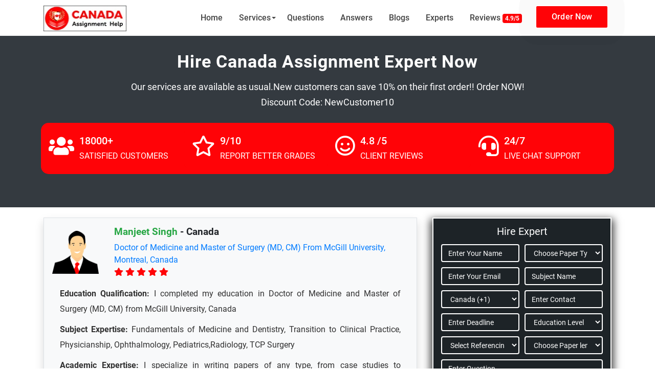

--- FILE ---
content_type: text/html; charset=UTF-8
request_url: https://www.canadaassignmenthelp.com/experts/manjeet-singh/
body_size: 31501
content:
<!doctype html>
<html lang="en-CA">
<head><meta charset="UTF-8" /><script>if(navigator.userAgent.match(/MSIE|Internet Explorer/i)||navigator.userAgent.match(/Trident\/7\..*?rv:11/i)){var href=document.location.href;if(!href.match(/[?&]nowprocket/)){if(href.indexOf("?")==-1){if(href.indexOf("#")==-1){document.location.href=href+"?nowprocket=1"}else{document.location.href=href.replace("#","?nowprocket=1#")}}else{if(href.indexOf("#")==-1){document.location.href=href+"&nowprocket=1"}else{document.location.href=href.replace("#","&nowprocket=1#")}}}}</script><script>(()=>{class RocketLazyLoadScripts{constructor(){this.v="1.2.6",this.triggerEvents=["keydown","mousedown","mousemove","touchmove","touchstart","touchend","wheel"],this.userEventHandler=this.t.bind(this),this.touchStartHandler=this.i.bind(this),this.touchMoveHandler=this.o.bind(this),this.touchEndHandler=this.h.bind(this),this.clickHandler=this.u.bind(this),this.interceptedClicks=[],this.interceptedClickListeners=[],this.l(this),window.addEventListener("pageshow",(t=>{this.persisted=t.persisted,this.everythingLoaded&&this.m()})),this.CSPIssue=sessionStorage.getItem("rocketCSPIssue"),document.addEventListener("securitypolicyviolation",(t=>{this.CSPIssue||"script-src-elem"!==t.violatedDirective||"data"!==t.blockedURI||(this.CSPIssue=!0,sessionStorage.setItem("rocketCSPIssue",!0))})),document.addEventListener("DOMContentLoaded",(()=>{this.k()})),this.delayedScripts={normal:[],async:[],defer:[]},this.trash=[],this.allJQueries=[]}p(t){document.hidden?t.t():(this.triggerEvents.forEach((e=>window.addEventListener(e,t.userEventHandler,{passive:!0}))),window.addEventListener("touchstart",t.touchStartHandler,{passive:!0}),window.addEventListener("mousedown",t.touchStartHandler),document.addEventListener("visibilitychange",t.userEventHandler))}_(){this.triggerEvents.forEach((t=>window.removeEventListener(t,this.userEventHandler,{passive:!0}))),document.removeEventListener("visibilitychange",this.userEventHandler)}i(t){"HTML"!==t.target.tagName&&(window.addEventListener("touchend",this.touchEndHandler),window.addEventListener("mouseup",this.touchEndHandler),window.addEventListener("touchmove",this.touchMoveHandler,{passive:!0}),window.addEventListener("mousemove",this.touchMoveHandler),t.target.addEventListener("click",this.clickHandler),this.L(t.target,!0),this.S(t.target,"onclick","rocket-onclick"),this.C())}o(t){window.removeEventListener("touchend",this.touchEndHandler),window.removeEventListener("mouseup",this.touchEndHandler),window.removeEventListener("touchmove",this.touchMoveHandler,{passive:!0}),window.removeEventListener("mousemove",this.touchMoveHandler),t.target.removeEventListener("click",this.clickHandler),this.L(t.target,!1),this.S(t.target,"rocket-onclick","onclick"),this.M()}h(){window.removeEventListener("touchend",this.touchEndHandler),window.removeEventListener("mouseup",this.touchEndHandler),window.removeEventListener("touchmove",this.touchMoveHandler,{passive:!0}),window.removeEventListener("mousemove",this.touchMoveHandler)}u(t){t.target.removeEventListener("click",this.clickHandler),this.L(t.target,!1),this.S(t.target,"rocket-onclick","onclick"),this.interceptedClicks.push(t),t.preventDefault(),t.stopPropagation(),t.stopImmediatePropagation(),this.M()}O(){window.removeEventListener("touchstart",this.touchStartHandler,{passive:!0}),window.removeEventListener("mousedown",this.touchStartHandler),this.interceptedClicks.forEach((t=>{t.target.dispatchEvent(new MouseEvent("click",{view:t.view,bubbles:!0,cancelable:!0}))}))}l(t){EventTarget.prototype.addEventListenerWPRocketBase=EventTarget.prototype.addEventListener,EventTarget.prototype.addEventListener=function(e,i,o){"click"!==e||t.windowLoaded||i===t.clickHandler||t.interceptedClickListeners.push({target:this,func:i,options:o}),(this||window).addEventListenerWPRocketBase(e,i,o)}}L(t,e){this.interceptedClickListeners.forEach((i=>{i.target===t&&(e?t.removeEventListener("click",i.func,i.options):t.addEventListener("click",i.func,i.options))})),t.parentNode!==document.documentElement&&this.L(t.parentNode,e)}D(){return new Promise((t=>{this.P?this.M=t:t()}))}C(){this.P=!0}M(){this.P=!1}S(t,e,i){t.hasAttribute&&t.hasAttribute(e)&&(event.target.setAttribute(i,event.target.getAttribute(e)),event.target.removeAttribute(e))}t(){this._(this),"loading"===document.readyState?document.addEventListener("DOMContentLoaded",this.R.bind(this)):this.R()}k(){let t=[];document.querySelectorAll("script[type=rocketlazyloadscript][data-rocket-src]").forEach((e=>{let i=e.getAttribute("data-rocket-src");if(i&&!i.startsWith("data:")){0===i.indexOf("//")&&(i=location.protocol+i);try{const o=new URL(i).origin;o!==location.origin&&t.push({src:o,crossOrigin:e.crossOrigin||"module"===e.getAttribute("data-rocket-type")})}catch(t){}}})),t=[...new Map(t.map((t=>[JSON.stringify(t),t]))).values()],this.T(t,"preconnect")}async R(){this.lastBreath=Date.now(),this.j(this),this.F(this),this.I(),this.W(),this.q(),await this.A(this.delayedScripts.normal),await this.A(this.delayedScripts.defer),await this.A(this.delayedScripts.async);try{await this.U(),await this.H(this),await this.J()}catch(t){console.error(t)}window.dispatchEvent(new Event("rocket-allScriptsLoaded")),this.everythingLoaded=!0,this.D().then((()=>{this.O()})),this.N()}W(){document.querySelectorAll("script[type=rocketlazyloadscript]").forEach((t=>{t.hasAttribute("data-rocket-src")?t.hasAttribute("async")&&!1!==t.async?this.delayedScripts.async.push(t):t.hasAttribute("defer")&&!1!==t.defer||"module"===t.getAttribute("data-rocket-type")?this.delayedScripts.defer.push(t):this.delayedScripts.normal.push(t):this.delayedScripts.normal.push(t)}))}async B(t){if(await this.G(),!0!==t.noModule||!("noModule"in HTMLScriptElement.prototype))return new Promise((e=>{let i;function o(){(i||t).setAttribute("data-rocket-status","executed"),e()}try{if(navigator.userAgent.indexOf("Firefox/")>0||""===navigator.vendor||this.CSPIssue)i=document.createElement("script"),[...t.attributes].forEach((t=>{let e=t.nodeName;"type"!==e&&("data-rocket-type"===e&&(e="type"),"data-rocket-src"===e&&(e="src"),i.setAttribute(e,t.nodeValue))})),t.text&&(i.text=t.text),i.hasAttribute("src")?(i.addEventListener("load",o),i.addEventListener("error",(function(){i.setAttribute("data-rocket-status","failed-network"),e()})),setTimeout((()=>{i.isConnected||e()}),1)):(i.text=t.text,o()),t.parentNode.replaceChild(i,t);else{const i=t.getAttribute("data-rocket-type"),s=t.getAttribute("data-rocket-src");i?(t.type=i,t.removeAttribute("data-rocket-type")):t.removeAttribute("type"),t.addEventListener("load",o),t.addEventListener("error",(i=>{this.CSPIssue&&i.target.src.startsWith("data:")?(console.log("WPRocket: data-uri blocked by CSP -> fallback"),t.removeAttribute("src"),this.B(t).then(e)):(t.setAttribute("data-rocket-status","failed-network"),e())})),s?(t.removeAttribute("data-rocket-src"),t.src=s):t.src="data:text/javascript;base64,"+window.btoa(unescape(encodeURIComponent(t.text)))}}catch(i){t.setAttribute("data-rocket-status","failed-transform"),e()}}));t.setAttribute("data-rocket-status","skipped")}async A(t){const e=t.shift();return e&&e.isConnected?(await this.B(e),this.A(t)):Promise.resolve()}q(){this.T([...this.delayedScripts.normal,...this.delayedScripts.defer,...this.delayedScripts.async],"preload")}T(t,e){var i=document.createDocumentFragment();t.forEach((t=>{const o=t.getAttribute&&t.getAttribute("data-rocket-src")||t.src;if(o&&!o.startsWith("data:")){const s=document.createElement("link");s.href=o,s.rel=e,"preconnect"!==e&&(s.as="script"),t.getAttribute&&"module"===t.getAttribute("data-rocket-type")&&(s.crossOrigin=!0),t.crossOrigin&&(s.crossOrigin=t.crossOrigin),t.integrity&&(s.integrity=t.integrity),i.appendChild(s),this.trash.push(s)}})),document.head.appendChild(i)}j(t){let e={};function i(i,o){return e[o].eventsToRewrite.indexOf(i)>=0&&!t.everythingLoaded?"rocket-"+i:i}function o(t,o){!function(t){e[t]||(e[t]={originalFunctions:{add:t.addEventListener,remove:t.removeEventListener},eventsToRewrite:[]},t.addEventListener=function(){arguments[0]=i(arguments[0],t),e[t].originalFunctions.add.apply(t,arguments)},t.removeEventListener=function(){arguments[0]=i(arguments[0],t),e[t].originalFunctions.remove.apply(t,arguments)})}(t),e[t].eventsToRewrite.push(o)}function s(e,i){let o=e[i];e[i]=null,Object.defineProperty(e,i,{get:()=>o||function(){},set(s){t.everythingLoaded?o=s:e["rocket"+i]=o=s}})}o(document,"DOMContentLoaded"),o(window,"DOMContentLoaded"),o(window,"load"),o(window,"pageshow"),o(document,"readystatechange"),s(document,"onreadystatechange"),s(window,"onload"),s(window,"onpageshow");try{Object.defineProperty(document,"readyState",{get:()=>t.rocketReadyState,set(e){t.rocketReadyState=e},configurable:!0}),document.readyState="loading"}catch(t){console.log("WPRocket DJE readyState conflict, bypassing")}}F(t){let e;function i(e){return t.everythingLoaded?e:e.split(" ").map((t=>"load"===t||0===t.indexOf("load.")?"rocket-jquery-load":t)).join(" ")}function o(o){function s(t){const e=o.fn[t];o.fn[t]=o.fn.init.prototype[t]=function(){return this[0]===window&&("string"==typeof arguments[0]||arguments[0]instanceof String?arguments[0]=i(arguments[0]):"object"==typeof arguments[0]&&Object.keys(arguments[0]).forEach((t=>{const e=arguments[0][t];delete arguments[0][t],arguments[0][i(t)]=e}))),e.apply(this,arguments),this}}o&&o.fn&&!t.allJQueries.includes(o)&&(o.fn.ready=o.fn.init.prototype.ready=function(e){return t.domReadyFired?e.bind(document)(o):document.addEventListener("rocket-DOMContentLoaded",(()=>e.bind(document)(o))),o([])},s("on"),s("one"),t.allJQueries.push(o)),e=o}o(window.jQuery),Object.defineProperty(window,"jQuery",{get:()=>e,set(t){o(t)}})}async H(t){const e=document.querySelector("script[data-webpack]");e&&(await async function(){return new Promise((t=>{e.addEventListener("load",t),e.addEventListener("error",t)}))}(),await t.K(),await t.H(t))}async U(){this.domReadyFired=!0;try{document.readyState="interactive"}catch(t){}await this.G(),document.dispatchEvent(new Event("rocket-readystatechange")),await this.G(),document.rocketonreadystatechange&&document.rocketonreadystatechange(),await this.G(),document.dispatchEvent(new Event("rocket-DOMContentLoaded")),await this.G(),window.dispatchEvent(new Event("rocket-DOMContentLoaded"))}async J(){try{document.readyState="complete"}catch(t){}await this.G(),document.dispatchEvent(new Event("rocket-readystatechange")),await this.G(),document.rocketonreadystatechange&&document.rocketonreadystatechange(),await this.G(),window.dispatchEvent(new Event("rocket-load")),await this.G(),window.rocketonload&&window.rocketonload(),await this.G(),this.allJQueries.forEach((t=>t(window).trigger("rocket-jquery-load"))),await this.G();const t=new Event("rocket-pageshow");t.persisted=this.persisted,window.dispatchEvent(t),await this.G(),window.rocketonpageshow&&window.rocketonpageshow({persisted:this.persisted}),this.windowLoaded=!0}m(){document.onreadystatechange&&document.onreadystatechange(),window.onload&&window.onload(),window.onpageshow&&window.onpageshow({persisted:this.persisted})}I(){const t=new Map;document.write=document.writeln=function(e){const i=document.currentScript;i||console.error("WPRocket unable to document.write this: "+e);const o=document.createRange(),s=i.parentElement;let n=t.get(i);void 0===n&&(n=i.nextSibling,t.set(i,n));const c=document.createDocumentFragment();o.setStart(c,0),c.appendChild(o.createContextualFragment(e)),s.insertBefore(c,n)}}async G(){Date.now()-this.lastBreath>45&&(await this.K(),this.lastBreath=Date.now())}async K(){return document.hidden?new Promise((t=>setTimeout(t))):new Promise((t=>requestAnimationFrame(t)))}N(){this.trash.forEach((t=>t.remove()))}static run(){const t=new RocketLazyLoadScripts;t.p(t)}}RocketLazyLoadScripts.run()})();</script>
 
 
 
  
	
	<meta name="viewport" content="width=device-width, initial-scale=1" />
	<meta http-equiv="X-UA-Compatible" content="IE=edge">
<meta name="google-site-verification" content="iLYEkdOwcLET6LQ6pBaYUG15EZQmvgFgeNMObzrcuzI" />
	<script type="rocketlazyloadscript">(function(html){html.className = html.className.replace(/\bno-js\b/,'js')})(document.documentElement);</script>
<meta name='robots' content='index, follow, max-image-preview:large, max-snippet:-1, max-video-preview:-1' />

	<!-- This site is optimized with the Yoast SEO Premium plugin v25.7.1 (Yoast SEO v26.6) - https://yoast.com/wordpress/plugins/seo/ -->
	<title>Manjeet Singh - Canada Assignment Help</title>
	<link rel="canonical" href="https://www.canadaassignmenthelp.com/experts/manjeet-singh/" />
	<meta property="og:locale" content="en_US" />
	<meta property="og:type" content="article" />
	<meta property="og:title" content="Manjeet Singh" />
	<meta property="og:description" content="Education Qualification: I completed my education in Doctor of Medicine and Master of Surgery (MD, CM) from McGill University, Canada Subject Expertise: Fundamentals of Medicine and Dentistry, Transition to Clinical Practice, Physicianship, Ophthalmology, Pediatrics,Radiology, TCP Surgery Academic Expertise: I specialize in writing papers of any type, from case studies to dissertations. I’ve been working with &hellip; Continue reading &quot;Manjeet Singh&quot;" />
	<meta property="og:url" content="https://www.canadaassignmenthelp.com/experts/manjeet-singh/" />
	<meta property="og:site_name" content="Canada Assignment Help" />
	<meta property="article:modified_time" content="2022-06-23T11:59:09+00:00" />
	<meta name="twitter:card" content="summary_large_image" />
	<meta name="twitter:label1" content="Est. reading time" />
	<meta name="twitter:data1" content="1 minute" />
	<script type="application/ld+json" class="yoast-schema-graph">{"@context":"https://schema.org","@graph":[{"@type":"WebPage","@id":"https://www.canadaassignmenthelp.com/experts/manjeet-singh/","url":"https://www.canadaassignmenthelp.com/experts/manjeet-singh/","name":"Manjeet Singh - Canada Assignment Help","isPartOf":{"@id":"https://www.canadaassignmenthelp.com/#website"},"datePublished":"2022-03-11T11:43:44+00:00","dateModified":"2022-06-23T11:59:09+00:00","breadcrumb":{"@id":"https://www.canadaassignmenthelp.com/experts/manjeet-singh/#breadcrumb"},"inLanguage":"en-CA","potentialAction":[{"@type":"ReadAction","target":["https://www.canadaassignmenthelp.com/experts/manjeet-singh/"]}]},{"@type":"BreadcrumbList","@id":"https://www.canadaassignmenthelp.com/experts/manjeet-singh/#breadcrumb","itemListElement":[{"@type":"ListItem","position":1,"name":"Home","item":"https://www.canadaassignmenthelp.com/"},{"@type":"ListItem","position":2,"name":"Experts","item":"https://www.canadaassignmenthelp.com/experts/"},{"@type":"ListItem","position":3,"name":"Manjeet Singh"}]},{"@type":"WebSite","@id":"https://www.canadaassignmenthelp.com/#website","url":"https://www.canadaassignmenthelp.com/","name":"Canada Assignment Help","description":"","publisher":{"@id":"https://www.canadaassignmenthelp.com/#organization"},"potentialAction":[{"@type":"SearchAction","target":{"@type":"EntryPoint","urlTemplate":"https://www.canadaassignmenthelp.com/?s={search_term_string}"},"query-input":{"@type":"PropertyValueSpecification","valueRequired":true,"valueName":"search_term_string"}}],"inLanguage":"en-CA"},{"@type":"Organization","@id":"https://www.canadaassignmenthelp.com/#organization","name":"Canada Assignment Help","url":"https://www.canadaassignmenthelp.com/","logo":{"@type":"ImageObject","inLanguage":"en-CA","@id":"https://www.canadaassignmenthelp.com/#/schema/logo/image/","url":"https://www.canadaassignmenthelp.com/wp-content/uploads/2022/04/canada-assignment-help.webp","contentUrl":"https://www.canadaassignmenthelp.com/wp-content/uploads/2022/04/canada-assignment-help.webp","width":160,"height":50,"caption":"Canada Assignment Help"},"image":{"@id":"https://www.canadaassignmenthelp.com/#/schema/logo/image/"}}]}</script>
	<!-- / Yoast SEO Premium plugin. -->


<link rel="alternate" type="application/rss+xml" title="Canada Assignment Help &raquo; Feed" href="https://www.canadaassignmenthelp.com/feed/" />
<link rel="alternate" type="application/rss+xml" title="Canada Assignment Help &raquo; Comments Feed" href="https://www.canadaassignmenthelp.com/comments/feed/" />
<link rel="alternate" title="oEmbed (JSON)" type="application/json+oembed" href="https://www.canadaassignmenthelp.com/wp-json/oembed/1.0/embed?url=https%3A%2F%2Fwww.canadaassignmenthelp.com%2Fexperts%2Fmanjeet-singh%2F" />
<link rel="alternate" title="oEmbed (XML)" type="text/xml+oembed" href="https://www.canadaassignmenthelp.com/wp-json/oembed/1.0/embed?url=https%3A%2F%2Fwww.canadaassignmenthelp.com%2Fexperts%2Fmanjeet-singh%2F&#038;format=xml" />
<style id='wp-img-auto-sizes-contain-inline-css'>
img:is([sizes=auto i],[sizes^="auto," i]){contain-intrinsic-size:3000px 1500px}
/*# sourceURL=wp-img-auto-sizes-contain-inline-css */
</style>
<style id='wp-emoji-styles-inline-css'>

	img.wp-smiley, img.emoji {
		display: inline !important;
		border: none !important;
		box-shadow: none !important;
		height: 1em !important;
		width: 1em !important;
		margin: 0 0.07em !important;
		vertical-align: -0.1em !important;
		background: none !important;
		padding: 0 !important;
	}
/*# sourceURL=wp-emoji-styles-inline-css */
</style>
<style id='wp-block-library-inline-css'>
:root{--wp-block-synced-color:#7a00df;--wp-block-synced-color--rgb:122,0,223;--wp-bound-block-color:var(--wp-block-synced-color);--wp-editor-canvas-background:#ddd;--wp-admin-theme-color:#007cba;--wp-admin-theme-color--rgb:0,124,186;--wp-admin-theme-color-darker-10:#006ba1;--wp-admin-theme-color-darker-10--rgb:0,107,160.5;--wp-admin-theme-color-darker-20:#005a87;--wp-admin-theme-color-darker-20--rgb:0,90,135;--wp-admin-border-width-focus:2px}@media (min-resolution:192dpi){:root{--wp-admin-border-width-focus:1.5px}}.wp-element-button{cursor:pointer}:root .has-very-light-gray-background-color{background-color:#eee}:root .has-very-dark-gray-background-color{background-color:#313131}:root .has-very-light-gray-color{color:#eee}:root .has-very-dark-gray-color{color:#313131}:root .has-vivid-green-cyan-to-vivid-cyan-blue-gradient-background{background:linear-gradient(135deg,#00d084,#0693e3)}:root .has-purple-crush-gradient-background{background:linear-gradient(135deg,#34e2e4,#4721fb 50%,#ab1dfe)}:root .has-hazy-dawn-gradient-background{background:linear-gradient(135deg,#faaca8,#dad0ec)}:root .has-subdued-olive-gradient-background{background:linear-gradient(135deg,#fafae1,#67a671)}:root .has-atomic-cream-gradient-background{background:linear-gradient(135deg,#fdd79a,#004a59)}:root .has-nightshade-gradient-background{background:linear-gradient(135deg,#330968,#31cdcf)}:root .has-midnight-gradient-background{background:linear-gradient(135deg,#020381,#2874fc)}:root{--wp--preset--font-size--normal:16px;--wp--preset--font-size--huge:42px}.has-regular-font-size{font-size:1em}.has-larger-font-size{font-size:2.625em}.has-normal-font-size{font-size:var(--wp--preset--font-size--normal)}.has-huge-font-size{font-size:var(--wp--preset--font-size--huge)}.has-text-align-center{text-align:center}.has-text-align-left{text-align:left}.has-text-align-right{text-align:right}.has-fit-text{white-space:nowrap!important}#end-resizable-editor-section{display:none}.aligncenter{clear:both}.items-justified-left{justify-content:flex-start}.items-justified-center{justify-content:center}.items-justified-right{justify-content:flex-end}.items-justified-space-between{justify-content:space-between}.screen-reader-text{border:0;clip-path:inset(50%);height:1px;margin:-1px;overflow:hidden;padding:0;position:absolute;width:1px;word-wrap:normal!important}.screen-reader-text:focus{background-color:#ddd;clip-path:none;color:#444;display:block;font-size:1em;height:auto;left:5px;line-height:normal;padding:15px 23px 14px;text-decoration:none;top:5px;width:auto;z-index:100000}html :where(.has-border-color){border-style:solid}html :where([style*=border-top-color]){border-top-style:solid}html :where([style*=border-right-color]){border-right-style:solid}html :where([style*=border-bottom-color]){border-bottom-style:solid}html :where([style*=border-left-color]){border-left-style:solid}html :where([style*=border-width]){border-style:solid}html :where([style*=border-top-width]){border-top-style:solid}html :where([style*=border-right-width]){border-right-style:solid}html :where([style*=border-bottom-width]){border-bottom-style:solid}html :where([style*=border-left-width]){border-left-style:solid}html :where(img[class*=wp-image-]){height:auto;max-width:100%}:where(figure){margin:0 0 1em}html :where(.is-position-sticky){--wp-admin--admin-bar--position-offset:var(--wp-admin--admin-bar--height,0px)}@media screen and (max-width:600px){html :where(.is-position-sticky){--wp-admin--admin-bar--position-offset:0px}}

/*# sourceURL=wp-block-library-inline-css */
</style><style id='global-styles-inline-css'>
:root{--wp--preset--aspect-ratio--square: 1;--wp--preset--aspect-ratio--4-3: 4/3;--wp--preset--aspect-ratio--3-4: 3/4;--wp--preset--aspect-ratio--3-2: 3/2;--wp--preset--aspect-ratio--2-3: 2/3;--wp--preset--aspect-ratio--16-9: 16/9;--wp--preset--aspect-ratio--9-16: 9/16;--wp--preset--color--black: #000000;--wp--preset--color--cyan-bluish-gray: #abb8c3;--wp--preset--color--white: #ffffff;--wp--preset--color--pale-pink: #f78da7;--wp--preset--color--vivid-red: #cf2e2e;--wp--preset--color--luminous-vivid-orange: #ff6900;--wp--preset--color--luminous-vivid-amber: #fcb900;--wp--preset--color--light-green-cyan: #7bdcb5;--wp--preset--color--vivid-green-cyan: #00d084;--wp--preset--color--pale-cyan-blue: #8ed1fc;--wp--preset--color--vivid-cyan-blue: #0693e3;--wp--preset--color--vivid-purple: #9b51e0;--wp--preset--gradient--vivid-cyan-blue-to-vivid-purple: linear-gradient(135deg,rgb(6,147,227) 0%,rgb(155,81,224) 100%);--wp--preset--gradient--light-green-cyan-to-vivid-green-cyan: linear-gradient(135deg,rgb(122,220,180) 0%,rgb(0,208,130) 100%);--wp--preset--gradient--luminous-vivid-amber-to-luminous-vivid-orange: linear-gradient(135deg,rgb(252,185,0) 0%,rgb(255,105,0) 100%);--wp--preset--gradient--luminous-vivid-orange-to-vivid-red: linear-gradient(135deg,rgb(255,105,0) 0%,rgb(207,46,46) 100%);--wp--preset--gradient--very-light-gray-to-cyan-bluish-gray: linear-gradient(135deg,rgb(238,238,238) 0%,rgb(169,184,195) 100%);--wp--preset--gradient--cool-to-warm-spectrum: linear-gradient(135deg,rgb(74,234,220) 0%,rgb(151,120,209) 20%,rgb(207,42,186) 40%,rgb(238,44,130) 60%,rgb(251,105,98) 80%,rgb(254,248,76) 100%);--wp--preset--gradient--blush-light-purple: linear-gradient(135deg,rgb(255,206,236) 0%,rgb(152,150,240) 100%);--wp--preset--gradient--blush-bordeaux: linear-gradient(135deg,rgb(254,205,165) 0%,rgb(254,45,45) 50%,rgb(107,0,62) 100%);--wp--preset--gradient--luminous-dusk: linear-gradient(135deg,rgb(255,203,112) 0%,rgb(199,81,192) 50%,rgb(65,88,208) 100%);--wp--preset--gradient--pale-ocean: linear-gradient(135deg,rgb(255,245,203) 0%,rgb(182,227,212) 50%,rgb(51,167,181) 100%);--wp--preset--gradient--electric-grass: linear-gradient(135deg,rgb(202,248,128) 0%,rgb(113,206,126) 100%);--wp--preset--gradient--midnight: linear-gradient(135deg,rgb(2,3,129) 0%,rgb(40,116,252) 100%);--wp--preset--font-size--small: 13px;--wp--preset--font-size--medium: 20px;--wp--preset--font-size--large: 36px;--wp--preset--font-size--x-large: 42px;--wp--preset--spacing--20: 0.44rem;--wp--preset--spacing--30: 0.67rem;--wp--preset--spacing--40: 1rem;--wp--preset--spacing--50: 1.5rem;--wp--preset--spacing--60: 2.25rem;--wp--preset--spacing--70: 3.38rem;--wp--preset--spacing--80: 5.06rem;--wp--preset--shadow--natural: 6px 6px 9px rgba(0, 0, 0, 0.2);--wp--preset--shadow--deep: 12px 12px 50px rgba(0, 0, 0, 0.4);--wp--preset--shadow--sharp: 6px 6px 0px rgba(0, 0, 0, 0.2);--wp--preset--shadow--outlined: 6px 6px 0px -3px rgb(255, 255, 255), 6px 6px rgb(0, 0, 0);--wp--preset--shadow--crisp: 6px 6px 0px rgb(0, 0, 0);}:where(.is-layout-flex){gap: 0.5em;}:where(.is-layout-grid){gap: 0.5em;}body .is-layout-flex{display: flex;}.is-layout-flex{flex-wrap: wrap;align-items: center;}.is-layout-flex > :is(*, div){margin: 0;}body .is-layout-grid{display: grid;}.is-layout-grid > :is(*, div){margin: 0;}:where(.wp-block-columns.is-layout-flex){gap: 2em;}:where(.wp-block-columns.is-layout-grid){gap: 2em;}:where(.wp-block-post-template.is-layout-flex){gap: 1.25em;}:where(.wp-block-post-template.is-layout-grid){gap: 1.25em;}.has-black-color{color: var(--wp--preset--color--black) !important;}.has-cyan-bluish-gray-color{color: var(--wp--preset--color--cyan-bluish-gray) !important;}.has-white-color{color: var(--wp--preset--color--white) !important;}.has-pale-pink-color{color: var(--wp--preset--color--pale-pink) !important;}.has-vivid-red-color{color: var(--wp--preset--color--vivid-red) !important;}.has-luminous-vivid-orange-color{color: var(--wp--preset--color--luminous-vivid-orange) !important;}.has-luminous-vivid-amber-color{color: var(--wp--preset--color--luminous-vivid-amber) !important;}.has-light-green-cyan-color{color: var(--wp--preset--color--light-green-cyan) !important;}.has-vivid-green-cyan-color{color: var(--wp--preset--color--vivid-green-cyan) !important;}.has-pale-cyan-blue-color{color: var(--wp--preset--color--pale-cyan-blue) !important;}.has-vivid-cyan-blue-color{color: var(--wp--preset--color--vivid-cyan-blue) !important;}.has-vivid-purple-color{color: var(--wp--preset--color--vivid-purple) !important;}.has-black-background-color{background-color: var(--wp--preset--color--black) !important;}.has-cyan-bluish-gray-background-color{background-color: var(--wp--preset--color--cyan-bluish-gray) !important;}.has-white-background-color{background-color: var(--wp--preset--color--white) !important;}.has-pale-pink-background-color{background-color: var(--wp--preset--color--pale-pink) !important;}.has-vivid-red-background-color{background-color: var(--wp--preset--color--vivid-red) !important;}.has-luminous-vivid-orange-background-color{background-color: var(--wp--preset--color--luminous-vivid-orange) !important;}.has-luminous-vivid-amber-background-color{background-color: var(--wp--preset--color--luminous-vivid-amber) !important;}.has-light-green-cyan-background-color{background-color: var(--wp--preset--color--light-green-cyan) !important;}.has-vivid-green-cyan-background-color{background-color: var(--wp--preset--color--vivid-green-cyan) !important;}.has-pale-cyan-blue-background-color{background-color: var(--wp--preset--color--pale-cyan-blue) !important;}.has-vivid-cyan-blue-background-color{background-color: var(--wp--preset--color--vivid-cyan-blue) !important;}.has-vivid-purple-background-color{background-color: var(--wp--preset--color--vivid-purple) !important;}.has-black-border-color{border-color: var(--wp--preset--color--black) !important;}.has-cyan-bluish-gray-border-color{border-color: var(--wp--preset--color--cyan-bluish-gray) !important;}.has-white-border-color{border-color: var(--wp--preset--color--white) !important;}.has-pale-pink-border-color{border-color: var(--wp--preset--color--pale-pink) !important;}.has-vivid-red-border-color{border-color: var(--wp--preset--color--vivid-red) !important;}.has-luminous-vivid-orange-border-color{border-color: var(--wp--preset--color--luminous-vivid-orange) !important;}.has-luminous-vivid-amber-border-color{border-color: var(--wp--preset--color--luminous-vivid-amber) !important;}.has-light-green-cyan-border-color{border-color: var(--wp--preset--color--light-green-cyan) !important;}.has-vivid-green-cyan-border-color{border-color: var(--wp--preset--color--vivid-green-cyan) !important;}.has-pale-cyan-blue-border-color{border-color: var(--wp--preset--color--pale-cyan-blue) !important;}.has-vivid-cyan-blue-border-color{border-color: var(--wp--preset--color--vivid-cyan-blue) !important;}.has-vivid-purple-border-color{border-color: var(--wp--preset--color--vivid-purple) !important;}.has-vivid-cyan-blue-to-vivid-purple-gradient-background{background: var(--wp--preset--gradient--vivid-cyan-blue-to-vivid-purple) !important;}.has-light-green-cyan-to-vivid-green-cyan-gradient-background{background: var(--wp--preset--gradient--light-green-cyan-to-vivid-green-cyan) !important;}.has-luminous-vivid-amber-to-luminous-vivid-orange-gradient-background{background: var(--wp--preset--gradient--luminous-vivid-amber-to-luminous-vivid-orange) !important;}.has-luminous-vivid-orange-to-vivid-red-gradient-background{background: var(--wp--preset--gradient--luminous-vivid-orange-to-vivid-red) !important;}.has-very-light-gray-to-cyan-bluish-gray-gradient-background{background: var(--wp--preset--gradient--very-light-gray-to-cyan-bluish-gray) !important;}.has-cool-to-warm-spectrum-gradient-background{background: var(--wp--preset--gradient--cool-to-warm-spectrum) !important;}.has-blush-light-purple-gradient-background{background: var(--wp--preset--gradient--blush-light-purple) !important;}.has-blush-bordeaux-gradient-background{background: var(--wp--preset--gradient--blush-bordeaux) !important;}.has-luminous-dusk-gradient-background{background: var(--wp--preset--gradient--luminous-dusk) !important;}.has-pale-ocean-gradient-background{background: var(--wp--preset--gradient--pale-ocean) !important;}.has-electric-grass-gradient-background{background: var(--wp--preset--gradient--electric-grass) !important;}.has-midnight-gradient-background{background: var(--wp--preset--gradient--midnight) !important;}.has-small-font-size{font-size: var(--wp--preset--font-size--small) !important;}.has-medium-font-size{font-size: var(--wp--preset--font-size--medium) !important;}.has-large-font-size{font-size: var(--wp--preset--font-size--large) !important;}.has-x-large-font-size{font-size: var(--wp--preset--font-size--x-large) !important;}
/*# sourceURL=global-styles-inline-css */
</style>

<style id='classic-theme-styles-inline-css'>
/*! This file is auto-generated */
.wp-block-button__link{color:#fff;background-color:#32373c;border-radius:9999px;box-shadow:none;text-decoration:none;padding:calc(.667em + 2px) calc(1.333em + 2px);font-size:1.125em}.wp-block-file__button{background:#32373c;color:#fff;text-decoration:none}
/*# sourceURL=/wp-includes/css/classic-themes.min.css */
</style>
<link rel='stylesheet' id='twentyseventeen-bootstrap.min-css' href='https://www.canadaassignmenthelp.com/wp-content/themes/canadaassignment/assets/css/bootstrap.min.css' media='all' />
<link rel='stylesheet' id='twentyseventeen-carousel-css' href='https://www.canadaassignmenthelp.com/wp-content/themes/canadaassignment/assets/css/owl.carousel.min.css' media='all' />
<link data-minify="1" rel='stylesheet' id='twentyseventeen-animation-css' href='https://www.canadaassignmenthelp.com/wp-content/cache/min/1/wp-content/themes/canadaassignment/assets/css/animate.css?ver=1764409857' media='all' />
<link data-minify="1" rel='stylesheet' id='twentyseventeen-menu-css' href='https://www.canadaassignmenthelp.com/wp-content/cache/min/1/wp-content/themes/canadaassignment/assets/css/menu.css?ver=1764409857' media='all' />
<link data-minify="1" rel='stylesheet' id='twentyseventeen-style-css' href='https://www.canadaassignmenthelp.com/wp-content/cache/min/1/wp-content/themes/canadaassignment/assets/css/style.css?ver=1764409857' media='all' />
<link data-minify="1" rel='stylesheet' id='twentyseventeen-responsive-css' href='https://www.canadaassignmenthelp.com/wp-content/cache/min/1/wp-content/themes/canadaassignment/assets/css/responsive.css?ver=1764409857' media='all' />
<link data-minify="1" rel='stylesheet' id='twentyseventeen-fontawesome-css' href='https://www.canadaassignmenthelp.com/wp-content/cache/min/1/wp-content/themes/canadaassignment/assets/css/all.min.css?ver=1764409857' media='all' />
<link data-minify="1" rel='stylesheet' id='twentyseventeen-jquery-ui-css' href='https://www.canadaassignmenthelp.com/wp-content/cache/min/1/wp-content/themes/canadaassignment/assets/css/jquery-ui.css?ver=1764409857' media='all' />
<script type="rocketlazyloadscript" data-rocket-src="https://www.canadaassignmenthelp.com/wp-content/themes/canadaassignment/assets/js/jquery-3.3.1.min.js" id="twentyseventeen-jquery-3.3.1-js" data-rocket-defer defer></script>
<script type="rocketlazyloadscript" data-rocket-src="https://www.canadaassignmenthelp.com/wp-content/themes/canadaassignment/assets/js/bootstrap.min.js" id="twentyseventeen-bootstrap.min-js" data-rocket-defer defer></script>
<script type="rocketlazyloadscript" data-rocket-src="https://www.canadaassignmenthelp.com/wp-content/themes/canadaassignment/assets/js/owl.carousel.min.js" id="twentyseventeen-carousel-js" data-rocket-defer defer></script>
<script type="rocketlazyloadscript" data-minify="1" data-rocket-src="https://www.canadaassignmenthelp.com/wp-content/cache/min/1/wp-content/themes/canadaassignment/assets/js/menu.js?ver=1764409857" id="twentyseventeen-menu-js" data-rocket-defer defer></script>
<script type="rocketlazyloadscript" data-minify="1" data-rocket-src="https://www.canadaassignmenthelp.com/wp-content/cache/min/1/wp-content/themes/canadaassignment/assets/js/jquery-ui.js?ver=1764409857" id="twentyseventeen-jquery-ui-js" data-rocket-defer defer></script>
<script type="rocketlazyloadscript" data-rocket-src="https://www.canadaassignmenthelp.com/wp-content/themes/canadaassignment/assets/js/axios.min.js" id="students-axios-js" data-rocket-defer defer></script>
<script type="rocketlazyloadscript" data-rocket-src="https://www.canadaassignmenthelp.com/wp-content/themes/canadaassignment/assets/js/uuid.min.js" id="students-uuid-js" data-rocket-defer defer></script>
<link rel="https://api.w.org/" href="https://www.canadaassignmenthelp.com/wp-json/" /><link rel="alternate" title="JSON" type="application/json" href="https://www.canadaassignmenthelp.com/wp-json/wp/v2/experts/810" /><link rel="EditURI" type="application/rsd+xml" title="RSD" href="https://www.canadaassignmenthelp.com/xmlrpc.php?rsd" />
<meta name="generator" content="WordPress 6.9" />
<link rel='shortlink' href='https://www.canadaassignmenthelp.com/?p=810' />
<link rel="icon" href="https://www.canadaassignmenthelp.com/wp-content/uploads/2021/09/logo-icon.png" sizes="32x32" />
<link rel="icon" href="https://www.canadaassignmenthelp.com/wp-content/uploads/2021/09/logo-icon.png" sizes="192x192" />
<link rel="apple-touch-icon" href="https://www.canadaassignmenthelp.com/wp-content/uploads/2021/09/logo-icon.png" />
<meta name="msapplication-TileImage" content="https://www.canadaassignmenthelp.com/wp-content/uploads/2021/09/logo-icon.png" />
	
	
<!-- Website Schema -->
<script type="application/ld+json">
{
  "@context": "http://schema.org",
  "@type": "WebSite",
  "name": "Canada Assignment Help",
  "alternateName": "Canada Assignment Helper",
  "url": "https://www.canadaassignmenthelp.com/"
}
</script>

<!-- Organization Schema -->
<script type="application/ld+json">
{
  "@context": "http://schema.org",
  "@type": "Organization",
  "url": "https://www.canadaassignmenthelp.com/",
  "logo": "https://www.canadaassignmenthelp.com/wp-content/themes/canadaassignment/assets/images/canada/canada-assignment-help.webp",
  "contactPoint": [{
    "@type": "ContactPoint",
    "email": "info@canadaassignmenthelp.com",
    "contactType": "Customer Service"
  }]
}
</script>

<!-- Product Schema -->
<script type="application/ld+json">
{
  "@context": "https://schema.org/",
  "@type": "Product",
  "name": "Canada Assignment Help",
  "aggregateRating": {
    "@type": "AggregateRating",
    "ratingValue": "4.9",
    "ratingCount": "16100"
  },
  "url": "https://www.canadaassignmenthelp.com/",
  "logo": "https://www.canadaassignmenthelp.com/wp-content/themes/canadaassignment/assets/images/canada/canada-assignment-help.webp"
}
</script>

</head>

<body id="bdy">
 


 
 
 
<header data-rocket-location-hash="3d0454a29e66b14bd3254d13b785f2bd" id="header" class="header white-menu navbar-dark">
	<div data-rocket-location-hash="172af447f825ea622f435e854125e7a1" class="header-wrapper">
		<div data-rocket-location-hash="2d8cc85522d9cbec21d22abd514a5f35" class="sahmobileheader clearfix">
			<a id="sahnavtoggle" class="sahanimated-arrow"><span></span></a>
		
			<span class="smllogo smllogo-black"><img src="https://www.canadaassignmenthelp.com/wp-content/themes/canadaassignment/assets/images/canada/canada-assignment-help.webp" width="100%" height="100%" alt="Canada Assignment Help"/></span>
			<div id="panel" class="d-md-none">
				<form role="search" action="https://www.canadaassignmenthelp.com" method="get" id="searchform">
					<div class="input-group">
						<input type="search" name="s" class="form-control" placeholder="Search..">
						
						<div class="input-group-append">
							<button class="btn btn-secondary bg-black" type="submit" alt="Search" style="padding: 3px 17px;">
							<i class="fa fa-search"></i>
							</button>
						</div>
					</div>
				</form>
			</div>
			<span id="flip" class="d-md-none menu-search-icon"><i class="fa fa-search"></i></span>  
			
		</div>	
		
		<div data-rocket-location-hash="93540de35ab48958d83485221fdd6dfe" class="sahmainfull menu clearfix">
		<div class="sahmainwp clearfix">
			<div class="desktoplogo"><a href="https://www.canadaassignmenthelp.com/" class="logo-black"><img src="https://www.canadaassignmenthelp.com/wp-content/themes/canadaassignment/assets/images/canada/canada-assignment-help.webp" width="162" height="50" alt="Canada Assignment Help"></a></div>
		 
			<nav class="sahmenu clearfix">
			    
			          
			    
			    
			    
			    
				<ul class="sahmenu-list">
					<li class="nl-simple" aria-haspopup="true"><a href="https://www.canadaassignmenthelp.com/">Home</a></li>
					
					
					  
			 <li aria-haspopup="true"><a href="https://www.canadaassignmenthelp.com/services/" title="Services">Services<span class="saharrow"></span></a>
	                 
		 		<div class="sahmegamenu clearfix">
						<div data-rocket-location-hash="c2b2a1461d8b94e639cd80a05325878c" class="container">
							<div data-rocket-location-hash="fbef79bff5c4e1958e7a956f6ebbfa64" class="row">
								<div class="col-md-12">
									<div data-rocket-location-hash="88f0a2777621829cb778db8115e2c799" class="row">
										<div class="col-md-12 col-lg-4">
											<h5 class="title">Academic Services </h5>
											<ul class="link-list list-unstyled" >
												<li><a href="https://www.canadaassignmenthelp.com/essay-writing-services/">Essay Writing Services</a></li>
											    <li><a href="https://www.canadaassignmenthelp.com/dissertation-writing-help/">Dissertation Writing Services</a></li>
												<li><a href="https://www.canadaassignmenthelp.com/homework-help/">Homework Help </a></li>
												<li><a href="https://www.canadaassignmenthelp.com/thesis-help/">Thesis Help Canada</a></li>
												<li><a href="https://www.canadaassignmenthelp.com/research-paper-writing-help/">Research paper Help </a></li>
												<li><a href="https://www.canadaassignmenthelp.com/case-study-help/">Case Study Help </a></li>
												<li><a href="https://www.canadaassignmenthelp.com/coursework-writing-services/">Coursework Writing Service </a></li>
												<li><a href="https://www.canadaassignmenthelp.com/report-writing-help/">Report writing Help </a></li>
												<li><a href="https://www.canadaassignmenthelp.com/proofreading-and-editing-services/">Proofreading and Editing Service </a></li>
																
												</ul>
												<div class="">
										 
	 <a href="https://www.canadaassignmenthelp.com/services/" class="btn-sm btn btn-primary">View All Services</a> 
	 </div>
											</div>
																		
											<div class="col-md-12 col-lg-4">
												<h5 class="title">Subjective Assignments </h5>
												<ul class="link-list list-unstyled" >
													<li><a href="https://www.canadaassignmenthelp.com/write-my-assignment/">Write My Assignment</a></li>
													<li><a href="https://www.canadaassignmenthelp.com/programming-assignment-help/">Programming Assignment Help </a></li>
													<li><a href="https://www.canadaassignmenthelp.com/accounting-assignment-help/">Accounting Assignment Help </a></li>													
													 <li><a href="https://www.canadaassignmenthelp.com/nursing-assignment-help/">Nursing Assignment Help </a></li>
													<li><a href="https://www.canadaassignmenthelp.com/engineering-assignment-help/">Engineering Assignment Help </a></li>
													<li><a href="https://www.canadaassignmenthelp.com/finance-assignment-help/">Finance Assignment Help </a></li>
													<li><a href="https://www.canadaassignmenthelp.com/english-assignment-help/">English Assignment Help </a></li>
													<li><a href="https://www.canadaassignmenthelp.com/human-resource-assignment-help/">Human Resource Assignment Help </a></li>
													<li><a href="https://www.canadaassignmenthelp.com/international-business-assignment-help/">International Business Assignment Help </a></li>
													<li><a href="https://www.canadaassignmenthelp.com/statistics-assignment-help/">Statistics Assignment Help </a></li>
												
											</ul>
											</div>
										
										
										<div class="col-md-12 col-lg-4">
												<h5 class="title">Subjective Assignments </h5>
												<ul class="link-list list-unstyled" >
													<li><a href="https://www.canadaassignmenthelp.com/economics-assignment-help/">Economics Assignment Help</a></li>
													<li><a href="https://www.canadaassignmenthelp.com/law-assignment-help/">Law Assignment Help </a></li>
													<li><a href="https://www.canadaassignmenthelp.com/management-assignment-help/">Management Assignment Help </a></li>													
													 <li><a href="https://www.canadaassignmenthelp.com/marketing-assignment-help/">Do My Marketing Assignments </a></li>
													<li><a href="https://www.canadaassignmenthelp.com/psychology-assignment-help/">Psychology Assignment Help </a></li>
													<li><a href="https://www.canadaassignmenthelp.com/physics-assignment-help/">Physics Assignment Help </a></li>
													<li><a href="https://www.canadaassignmenthelp.com/social-science-assignment-help/">Social Science Assignment Help </a></li>
													
												
											</ul>
											</div>
										
										</div>
									
									</div>
									
								</div>
								 
							</div>
	
						</div>
		 
			<li class="nl-simple" aria-haspopup="true"><a href="https://www.canadaassignmenthelp.com/questions/">Questions </a></li>
			<li class="nl-simple" aria-haspopup="true"><a href="https://www.canadaassignmenthelp.com/answers/">Answers </a></li>	
			<li class="nl-simple" aria-haspopup="true"><a href="https://www.canadaassignmenthelp.com/blogs/">Blogs </a></li>
			<li class="nl-simple" aria-haspopup="true"><a href="https://www.canadaassignmenthelp.com/experts/">Experts </a></li>
			<li class="nl-simple" aria-haspopup="true"><a href="https://www.canadaassignmenthelp.com/reviews/">Reviews <span class="badge bg-red text-white">4.9/5</span></a></li>
			<li class="nl-simple" aria-haspopup="true">
				<a href="https://www.canadaassignmenthelp.com/submit-assignment/" class="btn btn-tra-white primary-hover last-link animate-btn">Order Now</a>
			</li>
			
		</ul>
	  	</nav>
	
</div>

</div>

</div>
</header>
<style>
.sahmenu > .sahmenu-list > li > .sahmegamenu .link-list li a {
    padding: 10px 0 10px 10px!important;
}
.sahmenu > .sahmenu-list > li > .sahmegamenu.halfmenu {
    padding: 10px 10px;
}
</style>
<section data-rocket-location-hash="3d3202f8addcab2b31d22b1b0ea76af2" id="expert-banner-single" class="bg-overlay bg-dark">
  <div data-rocket-location-hash="f117ee89930d3a249ddbfc02370ddefa" class="container">  
    
    <div data-rocket-location-hash="eecadfa4967111264776855d19dd8482" class="banner-txt text-center">
      <h1 class="expert-top-title">Hire Canada Assignment Expert Now</h1>
      <p class="expert-top-content">Our services are available as usual.New customers can save 10% on their first order!! Order NOW! <br>Discount Code: NewCustomer10
      </p>
    </div>
    
    <div data-rocket-location-hash="f8a87fa62ff3451904a5a3c6a12f92a9" class="feature-area d-none d-lg-block">
      <div class="row" >
       <div class="col-lg-3 col-md-6">
        <div class="feature">
          <i class="fas fa-users"></i>
          <div class="count">18000+</div>
          <p class="feature-text">Satisfied Customers</p>
        </div>
        </div>
     <div class="col-lg-3 col-md-6">
       <div class="feature">
          <i class="far fa-star"></i>
          <div class="count">9/10</div>
          <p class="feature-text">Report Better Grades</p>
          </div>
        </div>
        <div class="col-lg-3 col-md-6">
           <div class="feature">
          
          <i class="far fa-smile"></i>
          <div class="count">4.8 /5</div>
          <p class="feature-text">Client Reviews</p>
        </div>
        </div>
        <div class="col-lg-3 col-md-6">
           <div class="feature">
         <i class="fas fa-headset"></i>
          <div class="count">24/7</div>
          <p class="feature-text">LIVE CHAT SUPPORT</p>
        </div>
        </div>
              </div>
            </div>
          </div>
        </section>

     
        <section data-rocket-location-hash="906ed828ac08bcec9bfa0faceea5b292" class="main-section-padding" id="expert-about-section">


<div data-rocket-location-hash="68e122c6b23b4519e49c5a2a57b5f054" class="container">
  <div class="row">
        
    
  <div class="col-lg-8 col-md-8">
   
    <div class="single-expert-box ">

   
    <div class="bg-light shadow border p-md-3 p-2" >
       
            <div class="row d-flex align-items-center">
                <div class="col-md-2"> 
                
                   
            <div class="text-center align-self-center expert-img">
            <img src="https://www.canadaassignmenthelp.com/wp-content/themes/canadaassignment/assets/images/male_user.png" alt="male_user.png" class="img-fluid">
        </div>
    
                
                 </div>
   <div class="col-md-10">
       <h4><span class="text-success">Manjeet Singh </span> - <b>Canada</b> </h4>
       <div><span class="text-primary d-block">Doctor of Medicine and Master of Surgery (MD, CM) From McGill University, Montreal, Canada</span></div>
       
    <div class="rating">                  <i class="fas fa-star"></i> 
           
                                      <i class="fas fa-star"></i> 
           
                                      <i class="fas fa-star"></i> 
           
                                      <i class="fas fa-star"></i> 
           
                                      <i class="fas fa-star"></i> 
           
                    </div>
   </div>
   </div>
<div class="expert-details">
    <p><b>Education Qualification:</b> <span style="font-weight: 400;">I completed my education in Doctor of Medicine and Master of Surgery (MD, CM) from McGill University, Canada</span></p>
<p><b>Subject Expertise: </b><span style="font-weight: 400;">Fundamentals of Medicine and Dentistry, Transition to Clinical Practice, Physicianship, Ophthalmology, Pediatrics,Radiology, TCP Surgery</span></p>
<p><b>Academic Expertise:</b><span style="font-weight: 400;"> I specialize in writing papers of any type, from case studies to dissertations. I’ve been working with students for years and I know what it takes to get the best results. If you need help with your academic paper then don’t hesitate to contact me and I’ll do my best for you.</span></p>
<p><b>Work experience: </b><span style="font-weight: 400;">I have taken medical training and </span><span style="font-weight: 400;">after completing my medical training I practiced as a doctor for 15 years in the UK. Due to some reasons I left the UK. I love imparting my knowledge with others.So. Now for the past 5 years I have been working with “Canada Assignment Help” as an assignment expert and sharing my knowledge with them. Within my 6 years of experience as homework helpers, I have helped 2000+ medical students with their assignments.</span></p>
</div>
    </div>
   
   
  </div>
  </div>
  
  
   
  <div class="col-md-4 mt-3 mt-md-0">
    <div class="main_banner_form experts-form">
                                  <p class="banner_form_heading">Hire Expert</p>
                         <form method="post" enctype="application/json"  accept-charset="utf-8" class="country-form" onsubmit="return processing() ,ShowLoading()" action="https://prime-management-system-uliky.ondigitalocean.app/api/v1/assignment/create">

    <div class="row">
        <div class="col-md-6"><input type="text" name="originalName" placeholder="Enter Your Name" required="required" maxlength="50" id="originalName" class="form-control" /></div>
        <div class="col-md-6">
            <select name="paperType" required="required" id="paperType" class="form-control">
                <option value="">Choose Paper Type</option>
                <option value="Assignment">Assignment</option>
                <option value="Bibliography">Bibliography</option>
                <option value="Case Study">Case Study</option>
                <option value="Course Work">Course Work</option>
                <option value="Dissertation">Dissertation</option>
                <option value="Dissertation Proposal">Dissertation Proposal</option>
                <option value="Essay">Essay</option>
                <option value="Home Work">Home Work</option>
                <option value="Report">Report</option>
                <option value="Research Paper">Research Paper</option>
                <option value="Thesis">Thesis</option>
                <option value="Thesis Proposal">Thesis Proposal</option>
                <option value="Other">Other</option>
            </select>
        </div>
        <div class="col-md-6"><input type="email" name="email" placeholder="Enter Your Email" required="required" maxlength="150" id="email" class="form-control" /></div>
        <div class="col-md-6"><input type="text" name="subject" placeholder="Subject Name" required="required" maxlength="255" id="subject" class="form-control" /></div>
        <div class="col-md-6">
           <select name="country" class="form-control" id="country" required>
               <option value="">Country</option>
                    <option value="australia (+61)">Australia (+61)</option>
                            <option value="canada (+1)" selected="selected">Canada (+1)</option>
                            <option value="china (+86)">China (+86)</option>
                            <option value="france (+33)">France (+33)</option>
                            <option value="germany (+49)">Germany (+49)</option>
                            <option value="india (+91)">India (+91)</option>
                            <option value="japan (+81)">Japan (+81)</option>
                            <option value="malaysia (+60)">Malaysia (+60)</option>
                            <option value="pakistan (+92)">Pakistan (+92)</option>
                            <option value="singapore (+65)">Singapore (+65)</option>
                            <option value="south africa (+27)">South Africa (+27)</option>
                            <option value="united arab emirates (+971)">United Arab Emirates (+971)</option>
                            <option value="united kingdom (+44)">United Kingdom (+44)</option>
                            <option value="united states (+1)" >United States (+1)</option>
                            <option value="abkhazia (+7 840)">Abkhazia (+7 840)</option>
                            <option value="abkhazia (+7 940)">Abkhazia (+7 940)</option>
                            <option value="afghanistan (+93)">Afghanistan (+93)</option>
                            <option value="albania (+355)">Albania (+355)</option>
                            <option value="algeria (+213)">Algeria (+213)</option>
                            <option value="american samoa (+1 684)">American Samoa (+1 684)</option>
                            <option value="andorra (+376)">Andorra (+376)</option>
                            <option value="angola (+244)">Angola (+244)</option>
                            <option value="anguilla (+1 264)">Anguilla (+1 264)</option>
                            <option value="antigua and barbuda (+1 268)">Antigua and Barbuda (+1 268)</option>
                            <option value="argentina (+54)">Argentina (+54)</option>
                            <option value="armenia (+374)">Armenia (+374)</option>
                            <option value="aruba (+297)">Aruba (+297)</option>
                            <option value="ascension (+247)">Ascension (+247)</option>
                            <option value="australian external territories (+672)">Australian External Territories (+672)</option>
                            <option value="austria (+43)">Austria (+43)</option>
                            <option value="azerbaijan (+994)">Azerbaijan (+994)</option>
                            <option value="bahamas (+1 242)">Bahamas (+1 242)</option>
                            <option value="bahrain (+973)">Bahrain (+973)</option>
                            <option value="bangladesh (+880)">Bangladesh (+880)</option>
                            <option value="barbados (+1 246)">Barbados (+1 246)</option>
                            <option value="barbuda (+1 268)">Barbuda (+1 268)</option>
                            <option value="belarus (+375)">Belarus (+375)</option>
                            <option value="belgium (+32)">Belgium (+32)</option>
                            <option value="belize (+501)">Belize (+501)</option>
                            <option value="benin (+229)">Benin (+229)</option>
                            <option value="bermuda (+1 441)">Bermuda (+1 441)</option>
                            <option value="bhutan (+975)">Bhutan (+975)</option>
                            <option value="bolivia (+591)">Bolivia (+591)</option>
                            <option value="bosnia and herzegovina (+387)">Bosnia and Herzegovina (+387)</option>
                            <option value="botswana (+267)">Botswana (+267)</option>
                            <option value="brazil (+55)">Brazil (+55)</option>
                            <option value="british indian ocean territory (+246)">British Indian Ocean Territory (+246)</option>
                            <option value="british virgin islands (+1 284)">British Virgin Islands (+1 284)</option>
                            <option value="brunei (+673)">Brunei (+673)</option>
                            <option value="bulgaria (+359)">Bulgaria (+359)</option>
                            <option value="burkina faso (+226)">Burkina Faso (+226)</option>
                            <option value="burundi (+257)">Burundi (+257)</option>
                            <option value="cambodia (+855)">Cambodia (+855)</option>
                            <option value="cameroon (+237)">Cameroon (+237)</option>
                            <option value="cape verde (+238)">Cape Verde (+238)</option>
                            <option value="cayman islands (+ 345)">Cayman Islands (+ 345)</option>
                            <option value="central african republic (+236)">Central African Republic (+236)</option>
                            <option value="chad (+235)">Chad (+235)</option>
                            <option value="chile (+56)">Chile (+56)</option>
                            <option value="christmas island (+61)">Christmas Island (+61)</option>
                            <option value="cocos-keeling islands (+61)">Cocos-Keeling Islands (+61)</option>
                            <option value="colombia (+57)">Colombia (+57)</option>
                            <option value="comoros (+269)">Comoros (+269)</option>
                            <option value="congo (+242)">Congo (+242)</option>
                            <option value="congo, dem. rep. of (zaire) (+243)">Congo, Dem. Rep. of (Zaire) (+243)</option>
                            <option value="cook islands (+682)">Cook Islands (+682)</option>
                            <option value="costa rica (+506)">Costa Rica (+506)</option>
                            <option value="ivory coast (+225)">Ivory Coast (+225)</option>
                            <option value="croatia (+385)">Croatia (+385)</option>
                            <option value="cuba (+53)">Cuba (+53)</option>
                            <option value="curacao (+599)">Curacao (+599)</option>
                            <option value="cyprus (+537)">Cyprus (+537)</option>
                            <option value="czech republic (+420)">Czech Republic (+420)</option>
                            <option value="denmark (+45)">Denmark (+45)</option>
                            <option value="diego garcia (+246)">Diego Garcia (+246)</option>
                            <option value="djibouti (+253)">Djibouti (+253)</option>
                            <option value="dominica (+1 767)">Dominica (+1 767)</option>
                            <option value="dominican republic (+1 809)">Dominican Republic (+1 809)</option>
                            <option value="dominican republic (+1 829)">Dominican Republic (+1 829)</option>
                            <option value="dominican republic (+1 849)">Dominican Republic (+1 849)</option>
                            <option value="east timor (+670)">East Timor (+670)</option>
                            <option value="easter island (+56)">Easter Island (+56)</option>
                            <option value="ecuador (+593)">Ecuador (+593)</option>
                            <option value="egypt (+20)">Egypt (+20)</option>
                            <option value="el salvador (+503)">El Salvador (+503)</option>
                            <option value="equatorial guinea (+240)">Equatorial Guinea (+240)</option>
                            <option value="eritrea (+291)">Eritrea (+291)</option>
                            <option value="estonia (+372)">Estonia (+372)</option>
                            <option value="ethiopia (+251)">Ethiopia (+251)</option>
                            <option value="falkland islands (+500)">Falkland Islands (+500)</option>
                            <option value="faroe islands (+298)">Faroe Islands (+298)</option>
                            <option value="fiji (+679)">Fiji (+679)</option>
                            <option value="finland (+358)">Finland (+358)</option>
                            <option value="french antilles (+596)">French Antilles (+596)</option>
                            <option value="french guiana (+594)">French Guiana (+594)</option>
                            <option value="french polynesia (+689)">French Polynesia (+689)</option>
                            <option value="gabon (+241)">Gabon (+241)</option>
                            <option value="gambia (+220)">Gambia (+220)</option>
                            <option value="georgia (+995)">Georgia (+995)</option>
                            <option value="ghana (+233)">Ghana (+233)</option>
                            <option value="gibraltar (+350)">Gibraltar (+350)</option>
                            <option value="greece (+30)">Greece (+30)</option>
                            <option value="greenland (+299)">Greenland (+299)</option>
                            <option value="grenada (+1 473)">Grenada (+1 473)</option>
                            <option value="guadeloupe (+590)">Guadeloupe (+590)</option>
                            <option value="guam (+1 671)">Guam (+1 671)</option>
                            <option value="guatemala (+502)">Guatemala (+502)</option>
                            <option value="guinea (+224)">Guinea (+224)</option>
                            <option value="guinea-bissau (+245)">Guinea-Bissau (+245)</option>
                            <option value="guyana (+595)">Guyana (+595)</option>
                            <option value="haiti (+509)">Haiti (+509)</option>
                            <option value="honduras (+504)">Honduras (+504)</option>
                            <option value="hong kong sar china (+852)">Hong Kong SAR China (+852)</option>
                            <option value="hungary (+36)">Hungary (+36)</option>
                            <option value="iceland (+354)">Iceland (+354)</option>
                            <option value="indonesia (+62)">Indonesia (+62)</option>
                            <option value="iran (+98)">Iran (+98)</option>
                            <option value="iraq (+964)">Iraq (+964)</option>
                            <option value="ireland (+353)">Ireland (+353)</option>
                            <option value="israel (+972)">Israel (+972)</option>
                            <option value="italy (+39)">Italy (+39)</option>
                            <option value="jamaica (+1 876)">Jamaica (+1 876)</option>
                            <option value="jordan (+962)">Jordan (+962)</option>
                            <option value="kazakhstan (+7 7)">Kazakhstan (+7 7)</option>
                            <option value="kenya (+254)">Kenya (+254)</option>
                            <option value="kiribati (+686)">Kiribati (+686)</option>
                            <option value="north korea (+850)">North Korea (+850)</option>
                            <option value="south korea (+82)">South Korea (+82)</option>
                            <option value="kuwait (+965)">Kuwait (+965)</option>
                            <option value="kyrgyzstan (+996)">Kyrgyzstan (+996)</option>
                            <option value="laos (+856)">Laos (+856)</option>
                            <option value="latvia (+371)">Latvia (+371)</option>
                            <option value="lebanon (+961)">Lebanon (+961)</option>
                            <option value="lesotho (+266)">Lesotho (+266)</option>
                            <option value="liberia (+231)">Liberia (+231)</option>
                            <option value="libya (+218)">Libya (+218)</option>
                            <option value="liechtenstein (+423)">Liechtenstein (+423)</option>
                            <option value="lithuania (+370)">Lithuania (+370)</option>
                            <option value="luxembourg (+352)">Luxembourg (+352)</option>
                            <option value="macau sar china (+853)">Macau SAR China (+853)</option>
                            <option value="macedonia (+389)">Macedonia (+389)</option>
                            <option value="madagascar (+261)">Madagascar (+261)</option>
                            <option value="malawi (+265)">Malawi (+265)</option>
                            <option value="maldives (+960)">Maldives (+960)</option>
                            <option value="mali (+223)">Mali (+223)</option>
                            <option value="malta (+356)">Malta (+356)</option>
                            <option value="marshall islands (+692)">Marshall Islands (+692)</option>
                            <option value="martinique (+596)">Martinique (+596)</option>
                            <option value="mauritania (+222)">Mauritania (+222)</option>
                            <option value="mauritius (+230)">Mauritius (+230)</option>
                            <option value="mayotte (+262)">Mayotte (+262)</option>
                            <option value="mexico (+52)">Mexico (+52)</option>
                            <option value="micronesia (+691)">Micronesia (+691)</option>
                            <option value="moldova (+373)">Moldova (+373)</option>
                            <option value="monaco (+377)">Monaco (+377)</option>
                            <option value="mongolia (+976)">Mongolia (+976)</option>
                            <option value="montenegro (+382)">Montenegro (+382)</option>
                            <option value="montserrat (+1 664)">Montserrat (+1 664)</option>
                            <option value="morocco (+212)">Morocco (+212)</option>
                            <option value="mozambique (+258)">Mozambique (+258)</option>
                            <option value="myanmar (+95)">Myanmar (+95)</option>
                            <option value="namibia (+264)">Namibia (+264)</option>
                            <option value="nauru (+674)">Nauru (+674)</option>
                            <option value="nepal (+977)">Nepal (+977)</option>
                            <option value="netherlands (+31)">Netherlands (+31)</option>
                            <option value="new caledonia (+687)">New Caledonia (+687)</option>
                            <option value="new zealand (+64)">New Zealand (+64)</option>
                            <option value="nicaragua (+505)">Nicaragua (+505)</option>
                            <option value="niger (+227)">Niger (+227)</option>
                            <option value="nigeria (+234)">Nigeria (+234)</option>
                            <option value="niue (+683)">Niue (+683)</option>
                            <option value="norfolk island (+672)">Norfolk Island (+672)</option>
                            <option value="northern mariana islands (+1 670)">Northern Mariana Islands (+1 670)</option>
                            <option value="norway (+47)">Norway (+47)</option>
                            <option value="oman (+968)">Oman (+968)</option>
                            <option value="pakistan (+92)">Pakistan (+92)</option>
                            <option value="palau (+680)">Palau (+680)</option>
                            <option value="palestinian territory (+970)">Palestinian Territory (+970)</option>
                            <option value="panama (+507)">Panama (+507)</option>
                            <option value="papua new guinea (+675)">Papua New Guinea (+675)</option>
                            <option value="paraguay (+595)">Paraguay (+595)</option>
                            <option value="peru (+51)">Peru (+51)</option>
                            <option value="philippines (+63)">Philippines (+63)</option>
                            <option value="poland (+48)">Poland (+48)</option>
                            <option value="portugal (+351)">Portugal (+351)</option>
                            <option value="puerto rico (+1 787)">Puerto Rico (+1 787)</option>
                            <option value="puerto rico (+1 939)">Puerto Rico (+1 939)</option>
                            <option value="qatar (+974)">Qatar (+974)</option>
                            <option value="reunion (+262)">Reunion (+262)</option>
                            <option value="romania (+40)">Romania (+40)</option>
                            <option value="russia (+7)">Russia (+7)</option>
                            <option value="rwanda (+250)">Rwanda (+250)</option>
                            <option value="samoa (+685)">Samoa (+685)</option>
                            <option value="san marino (+378)">San Marino (+378)</option>
                            <option value="saudi arabia (+966)">Saudi Arabia (+966)</option>
                            <option value="senegal (+221)">Senegal (+221)</option>
                            <option value="serbia (+381)">Serbia (+381)</option>
                            <option value="seychelles (+248)">Seychelles (+248)</option>
                            <option value="sierra leone (+232)">Sierra Leone (+232)</option>
                            <option value="singapore (+65)">Singapore (+65)</option>
                            <option value="slovakia (+421)">Slovakia (+421)</option>
                            <option value="slovenia (+386)">Slovenia (+386)</option>
                            <option value="solomon islands (+677)">Solomon Islands (+677)</option>
                            <option value="somalia (+252)">Somalia (+252)</option>
                            <option value="south africa (+27)">South Africa (+27)</option>
                            <option value="south georgia and the south sandwich islands (+500)">South Georgia and the South Sandwich Islands (+500)</option>
                            <option value="spain (+34)">Spain (+34)</option>
                            <option value="sri lanka (+94)">Sri Lanka (+94)</option>
                            <option value="sudan (+249)">Sudan (+249)</option>
                            <option value="suriname (+597)">Suriname (+597)</option>
                            <option value="swaziland (+268)">Swaziland (+268)</option>
                            <option value="sweden (+46)">Sweden (+46)</option>
                            <option value="switzerland (+41)">Switzerland (+41)</option>
                            <option value="syria (+963)">Syria (+963)</option>
                            <option value="taiwan (+886)">Taiwan (+886)</option>
                            <option value="tajikistan (+992)">Tajikistan (+992)</option>
                            <option value="tanzania (+255)">Tanzania (+255)</option>
                            <option value="thailand (+66)">Thailand (+66)</option>
                            <option value="togo (+228)">Togo (+228)</option>
                            <option value="tokelau (+690)">Tokelau (+690)</option>
                            <option value="tonga (+676)">Tonga (+676)</option>
                            <option value="trinidad and tobago (+1 868)">Trinidad and Tobago (+1 868)</option>
                            <option value="tunisia (+216)">Tunisia (+216)</option>
                            <option value="turkey (+90)">Turkey (+90)</option>
                            <option value="turkmenistan (+993)">Turkmenistan (+993)</option>
                            <option value="turks and caicos islands (+1 649)">Turks and Caicos Islands (+1 649)</option>
                            <option value="tuvalu (+688)">Tuvalu (+688)</option>
                            <option value="uganda (+256)">Uganda (+256)</option>
                            <option value="ukraine (+380)">Ukraine (+380)</option>
                            <option value="united arab emirates (+971)">United Arab Emirates (+971)</option>
                            <option value="united kingdom (+44)">United Kingdom (+44)</option>
                            <option value="united states (+1)">United States (+1)</option>
                            <option value="uruguay (+598)">Uruguay (+598)</option>
                            <option value="uzbekistan (+998)">Uzbekistan (+998)</option>
                            <option value="vanuatu (+678)">Vanuatu (+678)</option>
                            <option value="vatican city (+39)">Vatican City (+39)</option>
                            <option value="venezuela (+58)">Venezuela (+58)</option>
                            <option value="vietnam (+84)">Vietnam (+84)</option>
                            <option value="wallis and futuna (+681)">Wallis and Futuna (+681)</option>
                            <option value="yemen (+967)">Yemen (+967)</option>
                            <option value="zambia (+260)">Zambia (+260)</option>
                            <option value="zimbabwe (+263)">Zimbabwe (+263)</option>
                  </select>
        </div>
        <div class="col-md-6"><input type="tel" name="phone" placeholder="Enter Contact" maxlength="10" required="required" id="phone" class="form-control" /> <span id="errmsg" style="color: red;"></span></div>
        <div class="col-md-6"><input type="text" name="deadline" placeholder="Enter Deadline" id="datepicker" class="form-control" required="required" maxlength="255" autocomplete="off" /></div>
        <div class="col-md-6">
            <select name="educationLevel" required="required" class="form-control" id="educationLevel">
                <option value="">Education Level</option>
                <option value="Graduate">Graduate</option>
                <option value="College">College</option>
                <option value="University">University</option>
                <option value="Doctorate">Doctorate</option>
                <option value="Masters">Masters</option>
            </select>
        </div>
        <div class="col-md-6">
            <select name="referenceStyle" required="required" class="form-control" id="referenceStyle">
                <option value="">Select Referencing Style</option>
                <option value="Harvard">Harvard</option>
                <option value="APA">APA</option>
                <option value="MLA">MLA</option>
                <option value="Chicago">Chicago</option>
                <option value="Footnotes">Footnotes</option>
                <option value="Footnotes and bibliography">Footnotes and bibliography</option>
                <option value="AGLC">AGLC</option>
                <option value="BMJ">BMJ</option>
                <option value="MHRA">MHRA</option>
                <option value="Oxford">Oxford</option>
                <option value="OSCOLA">OSCOLA</option>
                <option value="Vancouver">Vancouver</option>
                <option value="Turbian">Turbian</option>
                <option value="Open">Open</option>
            </select>
        </div>
        <div class="col-md-6">
            <select name="paperLength" required="required" class="form-control"  id="paperLength">
                <option value="">Choose Paper length</option>
                <option value="1 Pages/250 words">1 Pages/250 words</option>
                <option value="2 Pages/500 words">2 Pages/500 words</option>
                <option value="3 Pages/750 words">3 Pages/750 words</option>
                <option value="4 Pages/1000 words">4 Pages/1000 words</option>
                <option value="5 Pages/1250 words">5 Pages/1250 words</option>
                <option value="6 Pages/1500 words">6 Pages/1500 words</option>
                <option value="7 Pages/1750 words">7 Pages/1750 words</option>
                <option value="8 Pages/2000 words">8 Pages/2000 words</option>
                <option value="9 Pages/2250 words">9 Pages/2250 words</option>
                <option value="10 Pages/2500 words">10 Pages/2500 words</option>
                <option value="11 Pages/2750 words">11 Pages/2750 words</option>
                <option value="12 Pages/3000 words">12 Pages/3000 words</option>
                <option value="13 Pages/3250 words">13 Pages/3250 words</option>
                <option value="14 Pages/3500 words">14 Pages/3500 words</option>
                <option value="15 Pages/3750 words">15 Pages/3750 words</option>
                <option value="16 Pages/4000 words">16 Pages/4000 words</option>
                <option value="17 Pages/4250 words">17 Pages/4250 words</option>
                <option value="18 Pages/4500 words">18 Pages/4500 words</option>
                <option value="19 Pages/4750 words">19 Pages/4750 words</option>
                <option value="20 Pages/5000 words">20 Pages/5000 words</option>
                <option value="21 Pages/5250 words">21 Pages/5250 words</option>
                <option value="22 Pages/5500 words">22 Pages/5500 words</option>
                <option value="23 Pages/5750 words">23 Pages/5750 words</option>
                <option value="24 Pages/6000 words">24 Pages/6000 words</option>
                <option value="25 Pages/6250 words">25 Pages/6250 words</option>
                <option value="26 Pages/6500 words">26 Pages/6500 words</option>
                <option value="27 Pages/6750 words">27 Pages/6750 words</option>
                <option value="28 Pages/7000 words">28 Pages/7000 words</option>
                <option value="29 Pages/7250 words">29 Pages/7250 words</option>
                <option value="30 Pages/7500 words">30 Pages/7500 words</option>
                <option value="31 Pages/7750 words">31 Pages/7750 words</option>
                <option value="32 Pages/8000 words">32 Pages/8000 words</option>
                <option value="33 Pages/8250 words">33 Pages/8250 words</option>
                <option value="34 Pages/8500 words">34 Pages/8500 words</option>
                <option value="35 Pages/8750 words">35 Pages/8750 words</option>
                <option value="36 Pages/9000 words">36 Pages/9000 words</option>
                <option value="37 Pages/9250 words">37 Pages/9250 words</option>
                <option value="38 Pages/9500 words">38 Pages/9500 words</option>
                <option value="39 Pages/9750 words">39 Pages/9750 words</option>
                <option value="40 Pages/10000 words">40 Pages/10000 words</option>
            </select>
        </div>
          
        <div class="col-md-12"><textarea name="question" placeholder="Enter Question" required="required" id="question" rows="5" class="form-control"></textarea></div>
        
                   <div class="col-md-6">
                      <input type="text" name="promoCode" class="form-control"  placeholder="Discount Code If You Have" maxlength="255" id="promocode"/>
                   </div>   
                 <div class="col-md-6">
		         <p class="lable-for-discount text-center" ><i class="fas fa-long-arrow-alt-left"></i>Enter Discount Code If You Have, Else Leave Blank</p>
		          </div> 
            <div id="search_results"></div>
        
                <div class="col-md-12 browse-btns">
                   <div class="form_field input_fields_wrap" id="inputWrapper">
                      <div class="field full half_field" id="initialInputField">
                         <div class="input file">
                            <span class="input file input_file_front mb-2"><input type="file" name="file" onchange="handleOnchange(event);"
                               id="file"></span>
                       
                          
                            <a class="add_field_button front-add float-right">
                            <button type="button" class="add_more_btn ml-1" onclick="addMoreFields();" id="addMoreButton">Add More</button></a>
                          </div>
                      </div>
                       
                   </div>
                </div>
                <div>
                   <div class="form-group input_fields_wrap"></div>
                </div>
                <div id="loadingImage" class="spinner-border text-warning mx-3 mb-2" style="display:none"></div>
                <input type="hidden" id="hiddenFilesInput" name="files" value="[]" />
                      
                               <input type="hidden" id="previousRoute" name="previousRoute" value="">
                <input type="hidden" id="currentRoute" name="currentRoute" value="https://www.canadaassignmenthelp.com/experts/manjeet-singh">
                <input type="hidden" name="isRedirect" id="isRedirect" value="https://user.canadaassignmenthelp.com">
                <input type="hidden" id="expertsdetail" name="expertsdetail" value="">
                <input type="hidden" id="website" name="website" value="CAH">
                	
                <input type="hidden" id="ipaddress" name="ipaddress" value="167.172.83.124">
      <div class="col-md-12 text-center"><input type="submit" id="submit" value="Get Quote" class="btn submit_btn" /></div></div>
    
</form>                                </div>
  </div>

</div>
</div>
        </section>

 
     


        <section data-rocket-location-hash="9102ed461a02ef75647a51e1a929cae0" class="main-section-padding" id="homework-testimonials">
            <div data-rocket-location-hash="9977d61c3ff181bf93d694767789968e" class="container">
                <div data-rocket-location-hash="2de14bdf320ee819f1240a53304aab25" class="section_heading text-center">
                    <h3 class="section_main_title case-uppercase text-dark">Students <span class="bluestone-color">Testimonials</span></h3>
                    <p class="text-center mb-md-4">During The Tenure Of Our Service Offering, We Have Delivered Lakhs Of Assignments, Essays And Dissertations And Have Gained Trust Of Our Customers, Which Can Be Seen By Our High Review Ratings Of 4.8 / 5 Stars. </p>
                </div>
                
                <div data-rocket-location-hash="d4b2709d76510dd8a01ae6b4070a9d00" class="owl-carousel owl-theme homework-testimonials-holder">
                    
                       
  
  
                    <div class="col-md-12">
                                                    <div class="box orange-box">
                                                            <div class="testimonial-text">
                                <h5 class="testimonial-title">Great Assistance and Support</h5>
                                  <p><span style="font-weight: 400;">I received great assistance and support from here. The writer helped me with my marketing assignment and delivered a high-quality paper. I would definitely recommend this service.</span><span style="font-weight: 400;"> </span></p>
                            </div>
                            <div class="info">
                                <div class="rating">
                                                      <i class="fas fa-star"></i>
                                         <i class="fas fa-star"></i>
                                         <i class="fas fa-star"></i>
                                         <i class="fas fa-star"></i>
                                         <i class="fas fa-star"></i>
                          
                                    
                                </div>
                                <span>Mark, Vancouver, Canada, University of British Columbia</span>
                                <small class="text-white">09th Jun 2023 </small>
                            </div>
                        </div>
                    </div>
                    
     
           	  
  
  
                    <div class="col-md-12">
                                                <div class="box blue-box">
                                                    <div class="testimonial-text">
                                <h5 class="testimonial-title">Highly Skilled Writers</h5>
                                  <p><span style="font-weight: 400;">The writers at canadaassignmenthelp.com are highly skilled and knowledgeable. They helped me with my psychology assignment and provided me with an excellent paper. Thank you for your help.</span></p>
                            </div>
                            <div class="info">
                                <div class="rating">
                                                      <i class="fas fa-star"></i>
                                         <i class="fas fa-star"></i>
                                         <i class="fas fa-star"></i>
                                         <i class="fas fa-star"></i>
                                         <i class="fas fa-star"></i>
                          
                                    
                                </div>
                                <span>Julien, Toronto, Canada, York University</span>
                                <small class="text-white">08th Jun 2023 </small>
                            </div>
                        </div>
                    </div>
                    
     
           	  
  
  
                    <div class="col-md-12">
                                                    <div class="box orange-box">
                                                            <div class="testimonial-text">
                                <h5 class="testimonial-title">Excellent Service</h5>
                                  <p><span style="font-weight: 400;">Excellent service provided by canadaassignmenthelp.com. They provided me with a well-written paper and delivered it on time. I would use this service again in the future.</span></p>
                            </div>
                            <div class="info">
                                <div class="rating">
                                                      <i class="fas fa-star"></i>
                                         <i class="fas fa-star"></i>
                                         <i class="fas fa-star"></i>
                                         <i class="fas fa-star"></i>
                                         <i class="fas fa-star"></i>
                          
                                    
                                </div>
                                <span>Nicholas, Edmonton, Canada, University of Alberta</span>
                                <small class="text-white">08th Jun 2023 </small>
                            </div>
                        </div>
                    </div>
                    
     
           	  
  
  
                    <div class="col-md-12">
                                                <div class="box blue-box">
                                                    <div class="testimonial-text">
                                <h5 class="testimonial-title">Helpful and Friendly Customer Support</h5>
                                  <p><span style="font-weight: 400;">The customer support team at canadaassignmenthelp.com was very helpful and friendly. They answered all of my questions and helped me with my assignment. Thank you for your assistance.</span><span style="font-weight: 400;"> </span></p>
                            </div>
                            <div class="info">
                                <div class="rating">
                                                      <i class="fas fa-star"></i>
                                         <i class="fas fa-star"></i>
                                         <i class="fas fa-star"></i>
                                         <i class="fas fa-star"></i>
                                         <i class="fas fa-star"></i>
                          
                                    
                                </div>
                                <span>Jonathan, Calgary, Canada, University of Calgary</span>
                                <small class="text-white">07th Jun 2023 </small>
                            </div>
                        </div>
                    </div>
                    
     
           	  
  
  
                    <div class="col-md-12">
                                                    <div class="box orange-box">
                                                            <div class="testimonial-text">
                                <h5 class="testimonial-title">Professional and Trustworthy Service</h5>
                                  <p><span style="font-weight: 400;">I found canadaassignmenthelp.com to be a professional and trustworthy service. They helped me with my accounting assignment and provided me with a well-written paper. I would definitely recommend this service.</span></p>
                            </div>
                            <div class="info">
                                <div class="rating">
                                                      <i class="fas fa-star"></i>
                                         <i class="fas fa-star"></i>
                                         <i class="fas fa-star"></i>
                                         <i class="fas fa-star"></i>
                                         <i class="fas fa-star"></i>
                          
                                    
                                </div>
                                <span>Rachel, Toronto, Canada, University of Toronto</span>
                                <small class="text-white">07th Jun 2023 </small>
                            </div>
                        </div>
                    </div>
                    
     
           	  
  
  
                    <div class="col-md-12">
                                                <div class="box blue-box">
                                                    <div class="testimonial-text">
                                <h5 class="testimonial-title">Timely Delivery and Quality Work</h5>
                                  <p><span style="font-weight: 400;">I am very pleased with the timely delivery and quality of work provided by canadaassignmenthelp.com. The writer followed all of my instructions and delivered an excellent paper.</span></p>
                            </div>
                            <div class="info">
                                <div class="rating">
                                                      <i class="fas fa-star"></i>
                                         <i class="fas fa-star"></i>
                                         <i class="fas fa-star"></i>
                                         <i class="fas fa-star"></i>
                                         <i class="fas fa-star"></i>
                          
                                    
                                </div>
                                <span>Chris, Vancouver, Canada, Simon Fraser University</span>
                                <small class="text-white">06th Jun 2023 </small>
                            </div>
                        </div>
                    </div>
                    
     
           	  
  
  
                    <div class="col-md-12">
                                                    <div class="box orange-box">
                                                            <div class="testimonial-text">
                                <h5 class="testimonial-title">Great Religious Studies Assignment Help</h5>
                                  <p><span style="font-weight: 400;">Canadaassignmenthelp.com provided me with a great religious studies assignment help service. Their team of experts was very helpful and friendly. I really appreciate it.</span><span style="font-weight: 400;"> </span></p>
                            </div>
                            <div class="info">
                                <div class="rating">
                                                      <i class="fas fa-star"></i>
                                         <i class="fas fa-star"></i>
                                         <i class="fas fa-star"></i>
                                         <i class="fas fa-star"></i>
                                         <i class="fas fa-star"></i>
                          
                                    
                                </div>
                                <span>Jason, Montreal, Canada, Concordia University</span>
                                <small class="text-white">06th Jun 2023 </small>
                            </div>
                        </div>
                    </div>
                    
     
           	  
  
  
                    <div class="col-md-12">
                                                <div class="box blue-box">
                                                    <div class="testimonial-text">
                                <h5 class="testimonial-title">Helpful Nursing Assignment Help</h5>
                                  <p><span style="font-weight: 400;">Thank you so much for giving me the best help on my nursing assignment. I got great marks on this subject. I am really happy with the service. Thank you once again.</span><span style="font-weight: 400;"> </span></p>
                            </div>
                            <div class="info">
                                <div class="rating">
                                                      <i class="fas fa-star"></i>
                                         <i class="fas fa-star"></i>
                                         <i class="fas fa-star"></i>
                                         <i class="fas fa-star"></i>
                                         <i class="fas fa-star"></i>
                          
                                    
                                </div>
                                <span>Nick, Toronto, Canada, Ryerson University</span>
                                <small class="text-white">05th Jun 2023 </small>
                            </div>
                        </div>
                    </div>
                    
     
           	  
  
  
                    <div class="col-md-12">
                                                    <div class="box orange-box">
                                                            <div class="testimonial-text">
                                <h5 class="testimonial-title">Business Assignment Help</h5>
                                  <p><span style="font-weight: 400;">I received impressive business assignment help from this website. They provided quality work on this assignment. Thank you! I will definitely use this service again in future.</span><span style="font-weight: 400;"> </span></p>
                            </div>
                            <div class="info">
                                <div class="rating">
                                                      <i class="fas fa-star"></i>
                                         <i class="fas fa-star"></i>
                                         <i class="fas fa-star"></i>
                                         <i class="fas fa-star"></i>
                                         <i class="fas fa-star"></i>
                          
                                    
                                </div>
                                <span>Elijah, Vancouver, Canada, University of British Columbia</span>
                                <small class="text-white">05th Jun 2023 </small>
                            </div>
                        </div>
                    </div>
                    
     
           	  
  
  
                    <div class="col-md-12">
                                                <div class="box blue-box">
                                                    <div class="testimonial-text">
                                <h5 class="testimonial-title">Anthropology Assignment Help</h5>
                                  <p><span style="font-weight: 400;">The anthropology assignment help offered by Canada assignment help was outstanding. The writer was very helpful and delivered well-researched work. Highly recommended.</span><span style="font-weight: 400;"> </span></p>
                            </div>
                            <div class="info">
                                <div class="rating">
                                                      <i class="fas fa-star"></i>
                                         <i class="fas fa-star"></i>
                                         <i class="fas fa-star"></i>
                                         <i class="fas fa-star"></i>
                                         <i class="fas fa-star"></i>
                          
                                    
                                </div>
                                <span>Evelyn, Montreal, Canada, McGill University</span>
                                <small class="text-white">04th Jun 2023 </small>
                            </div>
                        </div>
                    </div>
                    
     
           	  
  
  
                    <div class="col-md-12">
                                                    <div class="box orange-box">
                                                            <div class="testimonial-text">
                                <h5 class="testimonial-title">Linguistics Assignment Help</h5>
                                  <p><span style="font-weight: 400;">I got a great source for linguistics assignment help. I’m fully satisfied with their help service. Thank you so much for providing great help on this subject.</span></p>
                            </div>
                            <div class="info">
                                <div class="rating">
                                                      <i class="fas fa-star"></i>
                                         <i class="fas fa-star"></i>
                                         <i class="fas fa-star"></i>
                                         <i class="fas fa-star"></i>
                                         <i class="fas fa-star"></i>
                          
                                    
                                </div>
                                <span>Jeremy, Ottawa, Canada, Carleton University</span>
                                <small class="text-white">04th Jun 2023 </small>
                            </div>
                        </div>
                    </div>
                    
     
           	  
  
  
                    <div class="col-md-12">
                                                <div class="box blue-box">
                                                    <div class="testimonial-text">
                                <h5 class="testimonial-title">Help With Education Assignment Help</h5>
                                  <p><span style="font-weight: 400;">The education assignment help was helpful. The writer was experienced and delivered my work on time. Thank you!</span><span style="font-weight: 400;"> </span></p>
                            </div>
                            <div class="info">
                                <div class="rating">
                                                      <i class="fas fa-star"></i>
                                         <i class="fas fa-star"></i>
                                         <i class="fas fa-star"></i>
                                         <i class="fas fa-star"></i>
                                         <i class="fas fa-star"></i>
                          
                                    
                                </div>
                                <span>Philippe, Toronto, Canada, University of Toronto</span>
                                <small class="text-white">03rd Jun 2023 </small>
                            </div>
                        </div>
                    </div>
                    
     
           	  
  
  
                    <div class="col-md-12">
                                                    <div class="box orange-box">
                                                            <div class="testimonial-text">
                                <h5 class="testimonial-title">Architecture Assignment Help</h5>
                                  <p><span style="font-weight: 400;">Highly impressed with architecture assignment help from canadaassignmenthelp.com. They provided quality work. Highly recommended.</span></p>
                            </div>
                            <div class="info">
                                <div class="rating">
                                                      <i class="fas fa-star"></i>
                                         <i class="fas fa-star"></i>
                                         <i class="fas fa-star"></i>
                                         <i class="fas fa-star"></i>
                                         <i class="fas fa-star"></i>
                          
                                    
                                </div>
                                <span>Mathieu, Vancouver, Canada, Simon Fraser University</span>
                                <small class="text-white">03rd Jun 2023 </small>
                            </div>
                        </div>
                    </div>
                    
     
           	  
  
  
                    <div class="col-md-12">
                                                <div class="box blue-box">
                                                    <div class="testimonial-text">
                                <h5 class="testimonial-title">Chemistry Assignment Help</h5>
                                  <p><span style="font-weight: 400;">The chemistry assignment help provided by canadaassignmenthelp.com was outstanding. Their team of experts was highly experienced on this subject. Thank you!</span><span style="font-weight: 400;"> </span></p>
                            </div>
                            <div class="info">
                                <div class="rating">
                                                      <i class="fas fa-star"></i>
                                         <i class="fas fa-star"></i>
                                         <i class="fas fa-star"></i>
                                         <i class="fas fa-star"></i>
                                         <i class="fas fa-star"></i>
                          
                                    
                                </div>
                                <span>Owen, Montreal, Canada, Concordia University</span>
                                <small class="text-white">02nd Jun 2023 </small>
                            </div>
                        </div>
                    </div>
                    
     
           	  
  
  
                    <div class="col-md-12">
                                                    <div class="box orange-box">
                                                            <div class="testimonial-text">
                                <h5 class="testimonial-title">Grateful English Assignment Help</h5>
                                  <p><span style="font-weight: 400;">Canadaassignmenthelp.com is a  great source for English assignment help. Thank you so much for providing an excellent job on my English assignment. Highly recommend it.</span><span style="font-weight: 400;"> </span></p>
                            </div>
                            <div class="info">
                                <div class="rating">
                                                      <i class="fas fa-star"></i>
                                         <i class="fas fa-star"></i>
                                         <i class="fas fa-star"></i>
                                         <i class="fas fa-star"></i>
                                         <i class="fas fa-star"></i>
                          
                                    
                                </div>
                                <span>Andrew, Toronto, Canada, Ryerson University</span>
                                <small class="text-white">02nd Jun 2023 </small>
                            </div>
                        </div>
                    </div>
                    
     
           	  
  
  
                    <div class="col-md-12">
                                                <div class="box blue-box">
                                                    <div class="testimonial-text">
                                <h5 class="testimonial-title">Helpful Statistics Assignment Help</h5>
                                  <p><span style="font-weight: 400;">Received helpful statistics assignment help from this website. The experts were experienced and did my work before the deadline. Thank you!</span></p>
                            </div>
                            <div class="info">
                                <div class="rating">
                                                      <i class="fas fa-star"></i>
                                         <i class="fas fa-star"></i>
                                         <i class="fas fa-star"></i>
                                         <i class="fas fa-star"></i>
                                         <i class="fas fa-star"></i>
                          
                                    
                                </div>
                                <span>Anthony, Vancouver, Canada, University of British Columbia</span>
                                <small class="text-white">01st Jun 2023 </small>
                            </div>
                        </div>
                    </div>
                    
     
           	  
  
  
                    <div class="col-md-12">
                                                    <div class="box orange-box">
                                                            <div class="testimonial-text">
                                <h5 class="testimonial-title">Impressive Mathematics Assignment Help</h5>
                                  <p><span style="font-weight: 400;">The mathematics assignment help provided by canadaassignmenthelp.com was impressive. They were highly qualified and very helpful. Highly recommended.</span></p>
                            </div>
                            <div class="info">
                                <div class="rating">
                                                      <i class="fas fa-star"></i>
                                         <i class="fas fa-star"></i>
                                         <i class="fas fa-star"></i>
                                         <i class="fas fa-star"></i>
                                         <i class="fas fa-star"></i>
                          
                                    
                                </div>
                                <span>Maxime, Montreal, Canada, McGill University</span>
                                <small class="text-white">01st Jun 2023 </small>
                            </div>
                        </div>
                    </div>
                    
     
           	  
  
  
                    <div class="col-md-12">
                                                <div class="box blue-box">
                                                    <div class="testimonial-text">
                                <h5 class="testimonial-title">Great Management Assignment Help</h5>
                                  <p><span style="font-weight: 400;">I found canadaassignmenthelp.com to be a great source for management assignment help. The writer was experienced and provided quality work. Thank you!</span><span style="font-weight: 400;"> </span></p>
                            </div>
                            <div class="info">
                                <div class="rating">
                                                      <i class="fas fa-star"></i>
                                         <i class="fas fa-star"></i>
                                         <i class="fas fa-star"></i>
                                         <i class="fas fa-star"></i>
                                         <i class="fas fa-star"></i>
                          
                                    
                                </div>
                                <span>Olivia, Ottawa, Canada, Carleton University</span>
                                <small class="text-white">31st May 2023 </small>
                            </div>
                        </div>
                    </div>
                    
     
           	  
  
  
                    <div class="col-md-12">
                                                    <div class="box orange-box">
                                                            <div class="testimonial-text">
                                <h5 class="testimonial-title">Outstanding Case Study Help</h5>
                                  <p><span style="font-weight: 400;">The case study assignment help provided by canadaassignmenthelp.com was outstanding. The writer delivered well-written work. Thank you!</span></p>
                            </div>
                            <div class="info">
                                <div class="rating">
                                                      <i class="fas fa-star"></i>
                                         <i class="fas fa-star"></i>
                                         <i class="fas fa-star"></i>
                                         <i class="fas fa-star"></i>
                                         <i class="fas fa-star"></i>
                          
                                    
                                </div>
                                <span>Justin, Toronto, Canada, University of Toronto</span>
                                <small class="text-white">31st May 2023 </small>
                            </div>
                        </div>
                    </div>
                    
     
           	  
  
  
                    <div class="col-md-12">
                                                <div class="box blue-box">
                                                    <div class="testimonial-text">
                                <h5 class="testimonial-title">Happy With Marketing Assignment Help</h5>
                                  <p><span style="font-weight: 400;">I am very happy to receive excellent marketing assignment help from canadaassignmenthelp.com. They provided quality work. Highly recommended.</span></p>
                            </div>
                            <div class="info">
                                <div class="rating">
                                                      <i class="fas fa-star"></i>
                                         <i class="fas fa-star"></i>
                                         <i class="fas fa-star"></i>
                                         <i class="fas fa-star"></i>
                                         <i class="fas fa-star"></i>
                          
                                    
                                </div>
                                <span>Matthew, Vancouver, Canada, Simon Fraser University</span>
                                <small class="text-white">30th May 2023 </small>
                            </div>
                        </div>
                    </div>
                    
     
           	  
  
  
                    <div class="col-md-12">
                                                    <div class="box orange-box">
                                                            <div class="testimonial-text">
                                <h5 class="testimonial-title">Coursework Writing Assignment Help</h5>
                                  <p><span style="font-weight: 400;">I needed coursework writing assignment help and canadaassignmenthelp.com provided great assistance. Their writer was professional, and the work was well-researched.</span></p>
                            </div>
                            <div class="info">
                                <div class="rating">
                                                      <i class="fas fa-star"></i>
                                         <i class="fas fa-star"></i>
                                         <i class="fas fa-star"></i>
                                         <i class="fas fa-star"></i>
                                         <i class="fas fa-star"></i>
                          
                                    
                                </div>
                                <span>Etienne, Ottawa, Canada, Carleton University</span>
                                <small class="text-white">30th May 2023 </small>
                            </div>
                        </div>
                    </div>
                    
     
           	  
  
  
                    <div class="col-md-12">
                                                <div class="box blue-box">
                                                    <div class="testimonial-text">
                                <h5 class="testimonial-title">Top-Notch Computer Science Assignment Help</h5>
                                  <p><span style="font-weight: 400;">I found canadaassignmenthelp.com to be a top-notch source for computer science assignment help. The writer was knowledgeable and provided quality work.</span></p>
                            </div>
                            <div class="info">
                                <div class="rating">
                                                      <i class="fas fa-star"></i>
                                         <i class="fas fa-star"></i>
                                         <i class="fas fa-star"></i>
                                         <i class="fas fa-star"></i>
                                         <i class="fas fa-star"></i>
                          
                                    
                                </div>
                                <span>Eric, Toronto, Canada, University of Toronto</span>
                                <small class="text-white">29th May 2023 </small>
                            </div>
                        </div>
                    </div>
                    
     
           	  
  
  
                    <div class="col-md-12">
                                                    <div class="box orange-box">
                                                            <div class="testimonial-text">
                                <h5 class="testimonial-title">Great Work On My Marketing Assignment</h5>
                                  <p><span style="font-weight: 400;">The writer was professional and the work on my marketing assignment was well-structured. They provide great help with this assignment. Thank you so much!</span></p>
                            </div>
                            <div class="info">
                                <div class="rating">
                                                      <i class="fas fa-star"></i>
                                         <i class="fas fa-star"></i>
                                         <i class="fas fa-star"></i>
                                         <i class="fas fa-star"></i>
                                         <i class="fas fa-star"></i>
                          
                                    
                                </div>
                                <span>Brandon, Montreal, Canada, Concordia University</span>
                                <small class="text-white">29th May 2023 </small>
                            </div>
                        </div>
                    </div>
                    
     
           	  
  
  
                    <div class="col-md-12">
                                                <div class="box blue-box">
                                                    <div class="testimonial-text">
                                <h5 class="testimonial-title">Helpful International Business Assignment Help</h5>
                                  <p><span style="font-weight: 400;">I received helpful international business assignment help from canadaassignmenthelp.com. The writer understood the requirements and delivered quality work within the deadline.</span></p>
                            </div>
                            <div class="info">
                                <div class="rating">
                                                      <i class="fas fa-star"></i>
                                         <i class="fas fa-star"></i>
                                         <i class="fas fa-star"></i>
                                         <i class="fas fa-star"></i>
                                         <i class="fas fa-star"></i>
                          
                                    
                                </div>
                                <span>Vincent, Vancouver, Canada, University of British Columbia</span>
                                <small class="text-white">28th May 2023 </small>
                            </div>
                        </div>
                    </div>
                    
     
           	                </div>
                
            </div>
        </div>
    </section>





<div data-rocket-location-hash="127776419830bd05b0946160d51a76e3" class="app-section-wrapper">
    <div data-rocket-location-hash="e02d4abb341ba01ddcf628736c86d19a" class="container">
        <div data-rocket-location-hash="1beac4074fe0613e4fc9568506f6249c" class="app-section-wrapper-inner bg-red">
            <div class="app-section-wrapper-inner-left">
                <p class="footerheading text-white">
                    Facing Issues with Assignments?
                    <span class="desk-footerheading">Talk to Our Experts Now!</span>
                    <span class="mob-footerheading">Download Our App Now!</span>
                </p>
                <a href="https://www.canadaassignmenthelp.com/submit-assignment/">
                    <button type="button" id="reqBtn" class="reqcallbck btn bg-black rounded-pill">Request a Call Back</button>
                </a>
            </div>
            <div class="app-section-wrapper-inner-right">
                <div class="appicon">
                    <a href="https://apps.apple.com/us/app/canada-assignment-help/id6752294571" target="_blank">
                        <img alt="iphone" class="apple-icon" src="https://www.canadaassignmenthelp.com/wp-content/themes/canadaassignment/assets/images/icon-app-store.webp">
                    </a>
                    <a href="https://play.google.com/store/apps/details?id=com.CanadaAssignment" target="_blank">
                        <img alt="android" class="android-icon" src="https://www.canadaassignmenthelp.com/wp-content/themes/canadaassignment/assets/images/icon-google-store.webp">
                    </a>
                </div>
                <div class="appscan">
                    <img alt="QRcode" class="qrcode-icon" src="https://www.canadaassignmenthelp.com/wp-content/themes/canadaassignment/assets/images/CanadaAssignmentHelpQr.png">
                </div>
            </div>
        </div>
    </div>
</div>


 <footer data-rocket-location-hash="d550b553085696ff2df3311ee50157d8" class="border-top" id="footer-top">
    <div class="container">
      <div class="row">
        <div class="col-md-9">
            
            <div class="quickLinks">
                
                <h4 class="mian-title footer-title footer-title d-none d-md-block">Services</h4>
                
                <h4 class="navbar-toggle footer_nav d-block d-md-none collapsed" data-toggle="collapse" data-target="#link2" aria-expanded="false" aria-controls="navbar">Services
                <i class="fa fa-chevron-circle-up float-right" aria-hidden="true"></i></h4>
                
                
                <div class="collapse navbar-collapse coll_footer" id="link2">
                    <div class="row">
                        <div class="col-md-4">
                            <ul class="list-unstyled">
                               <a href="https://www.canadaassignmenthelp.com/about-us/"><li>About Us</li></a>

                                <a href="https://www.canadaassignmenthelp.com/faq/"><li>FAQs</li></a>
                                
                                <a href="https://www.canadaassignmenthelp.com/privacy-policy/"><li>Privacy Policy</li></a>
								<a href="https://www.canadaassignmenthelp.com/terms-condition/"><li>Terms & Condition</li></a>
								<a href="https://www.canadaassignmenthelp.com/offers/"><li>Offers</li></a>
								
                            </ul>
							
                        </div>
                        <div class="col-md-4">
                            <ul class="list-unstyled">
                                 <a href="https://www.canadaassignmenthelp.com/blogs/"><li>Blogs</li></a>

                                <a href="https://www.canadaassignmenthelp.com/experts/"><li>Experts</li></a>
                                
                                <a href="https://www.canadaassignmenthelp.com/reviews/"><li>Reviews</li></a>
								<a href="https://www.canadaassignmenthelp.com/contact-us/"><li>Contact Us</li></a>
                               
                            </ul>
                             <div class="text-center my-2">
                            <img src="https://www.canadaassignmenthelp.com/wp-content/themes/canadaassignment/assets/images/secured-payment.webp" alt="secured-payment.webp" class="img-fluid bg-dark rounded">
                            </div>
                            <div>
                               <a href="mailto:info@canadaassignmenthelp.com" class="text-decoration-none text-dark d-flex align-items-center mb-2 text-small justify-content-center">
                                <i class="fas fa-envelope mr-2"></i>
                                info@canadaassignmenthelp.com
                              </a>
                      
                                 <div class="social-icons d-flex justify-content-center mb-3">
                                <a href="https://www.facebook.com/canadaassignmenthelp/" target="_blank" class="social-link fb text-decoration-none mx-2 text-white">
                                  <i class="fab fa-facebook fs-4"></i>
                                </a>
                                <a href="#" target="_blank" class="social-link insta text-decoration-none mx-2 text-white">
                                  <i class="fab fa-instagram fs-4"></i>
                                </a>
                        
                      </div>
                       
                   </div>
                            
                        </div>
                        
                        
                        <style>
                            .social-icons {
    display: flex;
    justify-content: center;
    gap: 12px
}

.social-link {
    display: flex;
    align-items: center;
    justify-content: center;
    width: 42px;
    height: 42px;
    border-radius: 50%;
    font-size: 20px;
    color: #fff;
    transition: 0.3s ease;
    text-decoration: none
}

.social-link.fb {
    background: #1877F2
}

.social-link.fb:hover {
    background: #145dbf
}

.social-link.insta {
    background: linear-gradient(45deg,#feda75,#fa7e1e,#d62976,#962fbf,#4f5bd5)
}

.social-link.insta:hover {
    filter: brightness(.9)
}

.social-link.linkedin {
    background: #0A66C2
}

.social-link.linkedin:hover {
    background: #004182
}

.social-link:hover {
    transform: scale(1.1);
    box-shadow: 0 4px 10px rgba(0,0,0,.25)
}

                        </style>
                        
                        
                        
                        <div class="col-md-4">
                            <ul class="list-unstyled">
                                <a href="https://www.canadaassignmenthelp.com/montreal-assignment-help/" target="_blank"><li> Montreal Assignment Help </li></a>
                                <a href="https://www.canadaassignmenthelp.com/calgary-assignment-help/" target="_blank"> <li>Calgary Assignment Help</li></a>
                                <a href="https://www.canadaassignmenthelp.com/ottawa-assignment-help/" target="_blank"><li>Ottawa Assignment Help</li> </a>
								<a href="https://www.canadaassignmenthelp.com/vancouver-assignment-help/" target="_blank"><li>Vancouver Assignment Help</li> </a>
								
                                
                            </ul>
                            <div class="text-center">
                            <img src="https://www.canadaassignmenthelp.com/wp-content/themes/canadaassignment/assets/images/framework-informational-page_hero-badges-pipeda.webp" alt="framework-informational-page_hero-badges-pipeda" class="img-fluid" width="100px">
                            </div>
                            
                        </div>
                    </div>
                </div>
            </div>
        </div>
          <div class="col-md-3 d-none d-lg-block">
                    <div class="trustBy-heading mt-5 py-2">
                        <h4 class="footer-title">Trusted By</h4>
                       <a href="https://uk.trustpilot.com/review/canadaassignmenthelp.com/" target="_blank" class="bx-shadow-footer px-4 py-3"> <img src="https://www.canadaassignmenthelp.com/wp-content/themes/canadaassignment/assets/images/trustpilot.webp" alt="TrustPilot Reviews" class="trusted-images"></a>
                       <a href="https://www.sitejabber.com/reviews/canadaassignmenthelp.com/" target="_blank" class="bx-shadow-footer px-4 py-3"> <img src="https://www.canadaassignmenthelp.com/wp-content/themes/canadaassignment/assets/images/sitejabber.webp"  alt="SiteJabber Reviews" class="trusted-images"></a>
                       <a href="#" target="_blank" class="bx-shadow-footer px-4 py-3"><img src="https://www.canadaassignmenthelp.com/wp-content/themes/canadaassignment/assets/images/google.webp"  alt="Google Reviews" class="trusted-images"></a>
                    </div>
         </div>



    </div>
 
        
        
             
        <div data-rocket-location-hash="9d3c8ae0f45affe769f93a958946cc28" class="col-md-12 mt-3">
            <div class="disclaimer mb-0">
              
                <p>
                    <strong>Disclaimer:</strong> The Reference papers provided by the Canada Assignment Help serve as model and sample papers for students and are not to be submitted as it is. These papers are intended to be used for reference and research purposes only.
                </p>
                <p class="font-weight">Canada Assignment Help rated 4.9/5 based on 16100+ customer reviews</p>
           
               <div class="copyRightText">
                        <p class="text-center mb-0">© 2026 Canada Assignment Help. All Rights Reserved.</p>
                    </div>
        </div>
    </div>
</footer>

       
<script type="speculationrules">
{"prefetch":[{"source":"document","where":{"and":[{"href_matches":"/*"},{"not":{"href_matches":["/wp-*.php","/wp-admin/*","/wp-content/uploads/*","/wp-content/*","/wp-content/plugins/*","/wp-content/themes/canadaassignment/*","/*\\?(.+)"]}},{"not":{"selector_matches":"a[rel~=\"nofollow\"]"}},{"not":{"selector_matches":".no-prefetch, .no-prefetch a"}}]},"eagerness":"conservative"}]}
</script>
<script type="rocketlazyloadscript" id="rocket-browser-checker-js-after">
"use strict";var _createClass=function(){function defineProperties(target,props){for(var i=0;i<props.length;i++){var descriptor=props[i];descriptor.enumerable=descriptor.enumerable||!1,descriptor.configurable=!0,"value"in descriptor&&(descriptor.writable=!0),Object.defineProperty(target,descriptor.key,descriptor)}}return function(Constructor,protoProps,staticProps){return protoProps&&defineProperties(Constructor.prototype,protoProps),staticProps&&defineProperties(Constructor,staticProps),Constructor}}();function _classCallCheck(instance,Constructor){if(!(instance instanceof Constructor))throw new TypeError("Cannot call a class as a function")}var RocketBrowserCompatibilityChecker=function(){function RocketBrowserCompatibilityChecker(options){_classCallCheck(this,RocketBrowserCompatibilityChecker),this.passiveSupported=!1,this._checkPassiveOption(this),this.options=!!this.passiveSupported&&options}return _createClass(RocketBrowserCompatibilityChecker,[{key:"_checkPassiveOption",value:function(self){try{var options={get passive(){return!(self.passiveSupported=!0)}};window.addEventListener("test",null,options),window.removeEventListener("test",null,options)}catch(err){self.passiveSupported=!1}}},{key:"initRequestIdleCallback",value:function(){!1 in window&&(window.requestIdleCallback=function(cb){var start=Date.now();return setTimeout(function(){cb({didTimeout:!1,timeRemaining:function(){return Math.max(0,50-(Date.now()-start))}})},1)}),!1 in window&&(window.cancelIdleCallback=function(id){return clearTimeout(id)})}},{key:"isDataSaverModeOn",value:function(){return"connection"in navigator&&!0===navigator.connection.saveData}},{key:"supportsLinkPrefetch",value:function(){var elem=document.createElement("link");return elem.relList&&elem.relList.supports&&elem.relList.supports("prefetch")&&window.IntersectionObserver&&"isIntersecting"in IntersectionObserverEntry.prototype}},{key:"isSlowConnection",value:function(){return"connection"in navigator&&"effectiveType"in navigator.connection&&("2g"===navigator.connection.effectiveType||"slow-2g"===navigator.connection.effectiveType)}}]),RocketBrowserCompatibilityChecker}();
//# sourceURL=rocket-browser-checker-js-after
</script>
<script id="rocket-preload-links-js-extra">
var RocketPreloadLinksConfig = {"excludeUris":"/(?:.+/)?feed(?:/(?:.+/?)?)?$|/(?:.+/)?embed/|/(index.php/)?(.*)wp-json(/.*|$)|/refer/|/go/|/recommend/|/recommends/","usesTrailingSlash":"1","imageExt":"jpg|jpeg|gif|png|tiff|bmp|webp|avif|pdf|doc|docx|xls|xlsx|php","fileExt":"jpg|jpeg|gif|png|tiff|bmp|webp|avif|pdf|doc|docx|xls|xlsx|php|html|htm","siteUrl":"https://www.canadaassignmenthelp.com","onHoverDelay":"100","rateThrottle":"3"};
//# sourceURL=rocket-preload-links-js-extra
</script>
<script type="rocketlazyloadscript" id="rocket-preload-links-js-after">
(function() {
"use strict";var r="function"==typeof Symbol&&"symbol"==typeof Symbol.iterator?function(e){return typeof e}:function(e){return e&&"function"==typeof Symbol&&e.constructor===Symbol&&e!==Symbol.prototype?"symbol":typeof e},e=function(){function i(e,t){for(var n=0;n<t.length;n++){var i=t[n];i.enumerable=i.enumerable||!1,i.configurable=!0,"value"in i&&(i.writable=!0),Object.defineProperty(e,i.key,i)}}return function(e,t,n){return t&&i(e.prototype,t),n&&i(e,n),e}}();function i(e,t){if(!(e instanceof t))throw new TypeError("Cannot call a class as a function")}var t=function(){function n(e,t){i(this,n),this.browser=e,this.config=t,this.options=this.browser.options,this.prefetched=new Set,this.eventTime=null,this.threshold=1111,this.numOnHover=0}return e(n,[{key:"init",value:function(){!this.browser.supportsLinkPrefetch()||this.browser.isDataSaverModeOn()||this.browser.isSlowConnection()||(this.regex={excludeUris:RegExp(this.config.excludeUris,"i"),images:RegExp(".("+this.config.imageExt+")$","i"),fileExt:RegExp(".("+this.config.fileExt+")$","i")},this._initListeners(this))}},{key:"_initListeners",value:function(e){-1<this.config.onHoverDelay&&document.addEventListener("mouseover",e.listener.bind(e),e.listenerOptions),document.addEventListener("mousedown",e.listener.bind(e),e.listenerOptions),document.addEventListener("touchstart",e.listener.bind(e),e.listenerOptions)}},{key:"listener",value:function(e){var t=e.target.closest("a"),n=this._prepareUrl(t);if(null!==n)switch(e.type){case"mousedown":case"touchstart":this._addPrefetchLink(n);break;case"mouseover":this._earlyPrefetch(t,n,"mouseout")}}},{key:"_earlyPrefetch",value:function(t,e,n){var i=this,r=setTimeout(function(){if(r=null,0===i.numOnHover)setTimeout(function(){return i.numOnHover=0},1e3);else if(i.numOnHover>i.config.rateThrottle)return;i.numOnHover++,i._addPrefetchLink(e)},this.config.onHoverDelay);t.addEventListener(n,function e(){t.removeEventListener(n,e,{passive:!0}),null!==r&&(clearTimeout(r),r=null)},{passive:!0})}},{key:"_addPrefetchLink",value:function(i){return this.prefetched.add(i.href),new Promise(function(e,t){var n=document.createElement("link");n.rel="prefetch",n.href=i.href,n.onload=e,n.onerror=t,document.head.appendChild(n)}).catch(function(){})}},{key:"_prepareUrl",value:function(e){if(null===e||"object"!==(void 0===e?"undefined":r(e))||!1 in e||-1===["http:","https:"].indexOf(e.protocol))return null;var t=e.href.substring(0,this.config.siteUrl.length),n=this._getPathname(e.href,t),i={original:e.href,protocol:e.protocol,origin:t,pathname:n,href:t+n};return this._isLinkOk(i)?i:null}},{key:"_getPathname",value:function(e,t){var n=t?e.substring(this.config.siteUrl.length):e;return n.startsWith("/")||(n="/"+n),this._shouldAddTrailingSlash(n)?n+"/":n}},{key:"_shouldAddTrailingSlash",value:function(e){return this.config.usesTrailingSlash&&!e.endsWith("/")&&!this.regex.fileExt.test(e)}},{key:"_isLinkOk",value:function(e){return null!==e&&"object"===(void 0===e?"undefined":r(e))&&(!this.prefetched.has(e.href)&&e.origin===this.config.siteUrl&&-1===e.href.indexOf("?")&&-1===e.href.indexOf("#")&&!this.regex.excludeUris.test(e.href)&&!this.regex.images.test(e.href))}}],[{key:"run",value:function(){"undefined"!=typeof RocketPreloadLinksConfig&&new n(new RocketBrowserCompatibilityChecker({capture:!0,passive:!0}),RocketPreloadLinksConfig).init()}}]),n}();t.run();
}());

//# sourceURL=rocket-preload-links-js-after
</script>
<script id="wp-emoji-settings" type="application/json">
{"baseUrl":"https://s.w.org/images/core/emoji/17.0.2/72x72/","ext":".png","svgUrl":"https://s.w.org/images/core/emoji/17.0.2/svg/","svgExt":".svg","source":{"concatemoji":"https://www.canadaassignmenthelp.com/wp-includes/js/wp-emoji-release.min.js"}}
</script>
<script type="rocketlazyloadscript" data-rocket-type="module">
/*! This file is auto-generated */
const a=JSON.parse(document.getElementById("wp-emoji-settings").textContent),o=(window._wpemojiSettings=a,"wpEmojiSettingsSupports"),s=["flag","emoji"];function i(e){try{var t={supportTests:e,timestamp:(new Date).valueOf()};sessionStorage.setItem(o,JSON.stringify(t))}catch(e){}}function c(e,t,n){e.clearRect(0,0,e.canvas.width,e.canvas.height),e.fillText(t,0,0);t=new Uint32Array(e.getImageData(0,0,e.canvas.width,e.canvas.height).data);e.clearRect(0,0,e.canvas.width,e.canvas.height),e.fillText(n,0,0);const a=new Uint32Array(e.getImageData(0,0,e.canvas.width,e.canvas.height).data);return t.every((e,t)=>e===a[t])}function p(e,t){e.clearRect(0,0,e.canvas.width,e.canvas.height),e.fillText(t,0,0);var n=e.getImageData(16,16,1,1);for(let e=0;e<n.data.length;e++)if(0!==n.data[e])return!1;return!0}function u(e,t,n,a){switch(t){case"flag":return n(e,"\ud83c\udff3\ufe0f\u200d\u26a7\ufe0f","\ud83c\udff3\ufe0f\u200b\u26a7\ufe0f")?!1:!n(e,"\ud83c\udde8\ud83c\uddf6","\ud83c\udde8\u200b\ud83c\uddf6")&&!n(e,"\ud83c\udff4\udb40\udc67\udb40\udc62\udb40\udc65\udb40\udc6e\udb40\udc67\udb40\udc7f","\ud83c\udff4\u200b\udb40\udc67\u200b\udb40\udc62\u200b\udb40\udc65\u200b\udb40\udc6e\u200b\udb40\udc67\u200b\udb40\udc7f");case"emoji":return!a(e,"\ud83e\u1fac8")}return!1}function f(e,t,n,a){let r;const o=(r="undefined"!=typeof WorkerGlobalScope&&self instanceof WorkerGlobalScope?new OffscreenCanvas(300,150):document.createElement("canvas")).getContext("2d",{willReadFrequently:!0}),s=(o.textBaseline="top",o.font="600 32px Arial",{});return e.forEach(e=>{s[e]=t(o,e,n,a)}),s}function r(e){var t=document.createElement("script");t.src=e,t.defer=!0,document.head.appendChild(t)}a.supports={everything:!0,everythingExceptFlag:!0},new Promise(t=>{let n=function(){try{var e=JSON.parse(sessionStorage.getItem(o));if("object"==typeof e&&"number"==typeof e.timestamp&&(new Date).valueOf()<e.timestamp+604800&&"object"==typeof e.supportTests)return e.supportTests}catch(e){}return null}();if(!n){if("undefined"!=typeof Worker&&"undefined"!=typeof OffscreenCanvas&&"undefined"!=typeof URL&&URL.createObjectURL&&"undefined"!=typeof Blob)try{var e="postMessage("+f.toString()+"("+[JSON.stringify(s),u.toString(),c.toString(),p.toString()].join(",")+"));",a=new Blob([e],{type:"text/javascript"});const r=new Worker(URL.createObjectURL(a),{name:"wpTestEmojiSupports"});return void(r.onmessage=e=>{i(n=e.data),r.terminate(),t(n)})}catch(e){}i(n=f(s,u,c,p))}t(n)}).then(e=>{for(const n in e)a.supports[n]=e[n],a.supports.everything=a.supports.everything&&a.supports[n],"flag"!==n&&(a.supports.everythingExceptFlag=a.supports.everythingExceptFlag&&a.supports[n]);var t;a.supports.everythingExceptFlag=a.supports.everythingExceptFlag&&!a.supports.flag,a.supports.everything||((t=a.source||{}).concatemoji?r(t.concatemoji):t.wpemoji&&t.twemoji&&(r(t.twemoji),r(t.wpemoji)))});
//# sourceURL=https://www.canadaassignmenthelp.com/wp-includes/js/wp-emoji-loader.min.js
</script>
<script type="rocketlazyloadscript">window.addEventListener('DOMContentLoaded', function() {
    $(function () {
    $('.mores').click(function () {
        $('#datalist_releated li:hidden').slice(0, 7).show();
        if ($('#datalist_releated li').length == $('#datalist_releated li:visible').length) {
            $('.mores ').hide();
        }
    });
});
    
    
    
});</script>

  
 <script type="rocketlazyloadscript">
    
    document.getElementById("country-form").addEventListener("submit",function(evt)
  {
  
  var response = grecaptcha.getResponse();
  if(response.length == 0) 
  { 
    //reCaptcha not verified
    alert("please verify you are humann!"); 
    evt.preventDefault();
    return false;
  }
  //captcha verified
  //do the rest of your validations here
  
});
    
</script>

  <script type="rocketlazyloadscript" data-rocket-src='https://www.google.com/recaptcha/api.js'></script>

 <script type="rocketlazyloadscript" data-rocket-type="text/javascript">window.addEventListener('DOMContentLoaded', function() {
   

    var selectOpened = false;
   
    $(document).ready( function() {
        $('select').data('open',false);
        $('select').click( function() {
            if ( $('select').data('open') == false ) {
                $('select').data('open', true);
                $(document).mouseup( waitForCloseClick );
                selectOpened = true;
            } else {
                $('select').data('open', false );
                selectOpened = false;
            }
        });
        $("select").mousedown(function(e){
          selectOpened = true;
        });
        $("select").change(function(e){
          selectOpened = false;
        });
    });
    function waitForCloseClick() {
         
        $(document).unbind( 'mouseup' );
        selectOpened = false;
        setTimeout( function(){
            $('select').data('open', false );
        }, 1);
        return false;
    }
	 setTimeout(function(){ 
    $('body').on("mouseleave", function(e) {

        if(!selectOpened) {
            var user=getCookie("leavePopupCookie");
            if (user != "") {
          
            } else {
              if (!$('#leavePopup').is(':visible')) {
                 console.log('popup show');
                $("#leavePopup").modal("show");
              }
            }
        }
    });
	}, 5000);
    
      $('#leavePopup').on('hidden.bs.modal', function () {
       $('#leavePopup').modal("hide");
       $('.modal-backdrop').remove();
       $("body").attr("style", "");
      });
      
      function hideLeavePopup(){
        $("#leavePopup").modal("hide");
        setCookie("leavePopupCookie", 1, 1);
      }

      /** cookie for leave popup start **/
      function setCookie(cname,cvalue,exdays) {
          var d = new Date();
          d.setTime(d.getTime() + (exdays*24*60*60*1000));
          var expires = "expires=" + d.toGMTString();
          document.cookie = cname + "=" + cvalue + ";" + expires + ";path=/";
      }

      function getCookie(cname) {
          var name = cname + "=";
          var decodedCookie = decodeURIComponent(document.cookie);
          var ca = decodedCookie.split(';');
          for(var i = 0; i < ca.length; i++) {
              var c = ca[i];
              while (c.charAt(0) == ' ') {
                  c = c.substring(1);
              }
              if (c.indexOf(name) == 0) {
                  return c.substring(name.length, c.length);
              }
          }
          return "";
      }

      
      /** cookie for leave popup end **/
  });</script>
 <script type="rocketlazyloadscript">window.addEventListener('DOMContentLoaded', function() {
 
 //with this first line we're saying: "when the page loads (document is ready) run the following script"
$(document).ready(function () {
    //select the POPUP FRAME and show it
    $("#popup").hide().fadeIn(1000);

    //close the POPUP if the button with id="close" is clicked
    $("#close").on("click", function (e) {
        e.preventDefault();
        $("#popup").fadeOut(1000);
    });
});
 });</script>
 <script type="rocketlazyloadscript" data-rocket-type="text/javascript">window.addEventListener('DOMContentLoaded', function() {
 
$(".mini").click(function () {
$(".conta_outer").toggleClass("main");
});});</script>
 
 <script type="rocketlazyloadscript" data-rocket-type="text/javascript">window.addEventListener('DOMContentLoaded', function() {
$('#datepicker').keydown(function (event) {
event.preventDefault();
});
  });</script>
  <script type="rocketlazyloadscript">window.addEventListener('DOMContentLoaded', function() { $( "#datepicker" ).datepicker({  minDate: 0 });});</script>

  <script type="rocketlazyloadscript">window.addEventListener('DOMContentLoaded', function() {
                                           
                                                    
                                                    var owl = $('.partner-carousel');
                                                    owl.owlCarousel({
                                                    items: 5,
                                                    loop:true,
                                                    autoplay:true,
                                                    navBy: 1,
                                                    autoplayTimeout: 4000,
                                                    autoplayHoverPause: false,
                                                    smartSpeed: 2000,
                                                    responsive:{
                                                    0:{
                                                    items:2
                                                    },
                                                    550:{
                                                    items:3
                                                    },
                                                    767:{
                                                    items:3
                                                    },
                                                    768:{
                                                    items:4
                                                    },
                                                    991:{
                                                    items:4
                                                    },
                                                    1000:{
                                                    items:5
                                                    }
                                                    }
                                                    });
                                                    /*----------------------------------------------------*/
                                                    /*  Testimonials Rotator
                                                    /*----------------------------------------------------*/
                                                    
                                                    var owl = $('.testimonials-holder');
                                                    owl.owlCarousel({
                                                    items: 2,
                                                    loop:true,
                                                    autoplay:true,
                                                    navBy: 1,
                                                    autoplayTimeout: 4500,
                                                    autoplayHoverPause: true,
                                                    smartSpeed: 1500,
                                                    responsive:{
                                                    0:{
                                                    items:1
                                                    },
                                                    767:{
                                                    items:1
                                                    },
                                                    768:{
                                                    items:2
                                                    },
                                                    991:{
                                                    items:2
                                                    },
                                                    1000:{
                                                    items:3
                                                    }
                                                    }
                                                    });




                                                    var owl = $('.testimonials-holder-front');
      owl.owlCarousel({
        items: 2,
        loop:true,
        autoplay:true,
        navBy: 1,
        autoplayTimeout: 4500,
        autoplayHoverPause: true,
        smartSpeed: 1500,
        responsive:{
          0:{
            items:1
          },
          767:{
            items:1
          },
          768:{
            items:2
          },
          991:{
            items:2
          },
          1000:{
            items:2
          }
        }
    }); 




    var owl = $('.sah-tab-review-slider');
      owl.owlCarousel({
        items: 2,
        loop:true,
        autoplay:true,
        navBy: 1,
        autoplayTimeout: 4500,
        autoplayHoverPause: true,
        smartSpeed: 1500,
        responsive:{
          0:{
            items:1
          },
          767:{
            items:1
          },
          768:{
            items:2
          },
          991:{
            items:3
          },
          1000:{
            items:3
          }
        }
    });

                     
                                                      });</script>
                                                    
                                                    
<script type="rocketlazyloadscript">window.addEventListener('DOMContentLoaded', function() {
             $(document).ready(function() {
    var max_fields      = 10; //maximum input boxes allowed
    var wrapper         = $(".input_fields_wrap1"); //Fields wrapper
    var add_button      = $(".add_field_button1"); //Add button ID
   
    var x = 1; //initlal text box count
    $(add_button).click(function(e){ //on add input button click
        e.preventDefault();
        if(x < max_fields){ //max input box allowed
            x++; //text box increment
            $(wrapper).append('<div class="form_field custom_choose"><input type="file" name="file[]"/><a href="#" class="remove_field"><i class="fa fa-times-circle" aria-hidden="true"></i></a></div>'); //add input box
        }
    });
   
    $(wrapper).on("click",".remove_field", function(e){ //user click on remove text
        e.preventDefault(); $(this).parent('div').remove(); x--;
    })
})
    
});</script>                                                    
                                                    
                                                    
                                                    
                                                    
                                                        <script type="rocketlazyloadscript" data-rocket-type="text/javascript">window.addEventListener('DOMContentLoaded', function() {
                                                        
                                                        $(window).on('scroll', function() {
                                                        
                                                        "use strict";
                                                        var b = $(window).scrollTop();
                                                        if( b > 100 ){
                                                        $(".sahmainfull").addClass("scroll");
                                                        } else {
                                                        $(".sahmainfull").removeClass("scroll");
                                                        }
                                                        });







                      /*----------------------------------------------------*/
    /*  Statistic Counter
    /*----------------------------------------------------*/
  
    $('.count-element').each(function () {
      $(this).appear(function() {
        $(this).prop('Counter',0).animate({
          Counter: $(this).text()
        }, {
          duration: 4000,
          easing: 'swing',
          step: function (now) {
            $(this).text(Math.ceil(now));
          }
        });
      },{accX: 0, accY: 0});
    });

                                    
                                                        });</script>



                                                         <script type="rocketlazyloadscript">window.addEventListener('DOMContentLoaded', function() {
        var owl = $('.homework-sidebar-testimonials-holder');
                owl.owlCarousel({
                items: 2,
                loop:true,
                autoplay:true,
                navBy: 1,
                autoplayTimeout: 4500,
                autoplayHoverPause: true,
                smartSpeed: 1500,
                responsive:{
                0:{
                items:1
                },
                767:{
                items:1
                },
                768:{
                items:1
                },
                991:{
                items:1
                },
                1000:{
                items:1
                }
                }
                });


                      var owl = $('.homework-carousel');
                owl.owlCarousel({
                items: 5,
               loop:false,
               nav:true,
                autoplay:true,
                navBy: 1,
                autoplayTimeout: 4000,
                autoplayHoverPause: true,
                smartSpeed: 2000,
                responsive:{
                0:{
                items:2
                },
                550:{
                items:3
                },
                767:{
                items:3
                },
                768:{
                items:4
                },
                991:{
                items:4
                },
                1000:{
                items:5
                }
                }
                
                });

               

                
});</script>


 <script type="rocketlazyloadscript">window.addEventListener('DOMContentLoaded', function() {
        

                      var owl = $('.homework-carousel');
                owl.owlCarousel({
                items: 5,
               loop:false,
               nav:true,
                autoplay:true,
                navBy: 1,
                autoplayTimeout: 4000,
                autoplayHoverPause: true,
                smartSpeed: 2000,
                responsive:{
                0:{
                items:2
                },
                550:{
                items:3
                },
                767:{
                items:3
                },
                768:{
                items:4
                },
                991:{
                items:4
                },
                1000:{
                items:6
                }
                }
                
                });

               

                var owl = $('.homework-testimonials-holder');
                owl.owlCarousel({
                items: 2,
                loop:false,
                nav:true,
                navText : ["<i class='fas fa-arrow-left'></i>","<i class='fas fa-arrow-right'></i>"],
                autoplay:true,
                navBy: 1,
                dots: false,
                autoplayTimeout: 4500,
                autoplayHoverPause: true,
                smartSpeed: 1500,
                responsive:{
                0:{
                items:1
                },
                767:{
                items:1
                },
                768:{
                items:3
                },
                991:{
                items:3
                },
                1000:{
                items:3
                }
                }
                
                });

               
});</script>


<script type="rocketlazyloadscript">

function processingpop()
        { 
            
          
             var temp=true;
		     var name=document.getElementsByName("name").value;
			 
			 if( name=="")
			 {    temp=false;
	              document.getElementById("error_name").innerHTML="Please enter ur Name";		 
			 }
			  
			   
			 
			  var mail=document.getElementsByName("email").value;
			  if( mail=="")
			 {    temp=false;
			 
	              document.getElementById("error_mail").innerHTML="Please enter ur Email";	 
			 }
			 
			 
			  
			  var country=document.getElementsByName("country").value;
			  if( country=="")
			 {    temp=false;
			 
	              document.getElementById("error_country").innerHTML="Please Select ur Country";	 
			 }
			 
		 
			  var phone=document.getElementsByName("phoneno").value;
			  if( phone=="")
			 {    temp=false;
			 
	              document.getElementById("error_phone").innerHTML="Please Enter ur Phone";	 
			 }
			   
			   
			  
		     	if(temp==true)
			 { 
				
		 
		     var Submit=document.getElementById("submit1");
	     
			 Submit.style.cssText='cursor: not-allowed! important; pointer-events: auto! important;';
			 Submit.disabled = true;  
             Submit.value = 'Processing..Wait';  
			 
			   return true; 
			}
           
                     } 



</script>






<script type="rocketlazyloadscript">window.addEventListener('DOMContentLoaded', function() { 
  $(document).ready(function(){$("#phone").keypress(function(t){return 8!=t.which&&0!=t.which&&(t.which<48||t.which>57)?($("#errmsg").html("Digits Only").show().fadeOut("slow"),!1):void 0})})



 function processing()
        { 
            
           var temp=true;
		     var name=document.getElementById("name").value;
			 
			 if( name=="")
			 {    temp=false;
	              document.getElementById("error_name").innerHTML="Please enter ur Name";		 
			 }
			 
			  var mail=document.getElementById("email").value;
			  if( mail=="")
			 {    temp=false;
			 
	              document.getElementById("error_mail").innerHTML="Please enter ur Email";	 
			 }
			  
			  var country=document.getElementsByName("country").value;
			  if( country=="")
			 {    temp=false;
			 
	              document.getElementById("error_country").innerHTML="Please Select ur Country";	 
			 }
			  
			  var phone=document.getElementsByName("phone").value;
			  if( phone=="")
			 {    temp=false;
			 
	              document.getElementById("error_phone").innerHTML="Please Enter ur Phone";	 
			 }
			  
			  var subject=document.getElementsByName("subject").value;
			  if( subject=="")
			 {    temp=false;
			 
	              document.getElementById("error_subject").innerHTML="Please Select ur Subject";	 
			 }
			 
			 
			  var deadline=document.getElementsByName("deadline").value;
			  if( deadline=="")
			 {    temp=false;
			 
	              document.getElementById("error_deadline").innerHTML="Please Select ur deadline";	 
			 }
			  
			  
			   var edu_level=document.getElementsByName("edu_level").value;
			  if( edu_level=="")
			 {    temp=false;
			 
	              document.getElementById("error_edu_level").innerHTML="Please Select ur Education Level";	 
			 }
			 
			 
			    var paper_type=document.getElementsByName("paper_type").value;
			  if( paper_type=="")
			 {    temp=false;
			 
	              document.getElementById("error_paper_type").innerHTML="Please Select ur Paper Type";	 
			 }
			 
			    var paper_length=document.getElementsByName("paper_length").value;
			  if( paper_length=="")
			 {    temp=false;
			 
	              document.getElementById("error_paper_length").innerHTML="Please Select ur Paper Length";	 
			 }
			  
			    var reference_style=document.getElementsByName("reference_style").value;
			  if( reference_style=="")
			 {    temp=false;
			 
	              document.getElementById("error_reference_style").innerHTML="Please Select ur Reference Style";	 
			 }
			 
			 
			   var question=document.getElementsByName("question").value;
			  if( question=="")
			 {    temp=false;
			 
	              document.getElementById("error_question").innerHTML="Please Select ur Question";	 
			 }
			  
			  
			  
			  
		     	if(temp==true)
			 { 
				//alert("dsf");
			 var Submit=document.getElementById("submit");
			 
			 Submit.style.cssText='cursor: not-allowed! important; pointer-events: auto! important;';
			 Submit.disabled = true;  
             Submit.value = 'Processing..Wait';  
			 
			   return true; 
			}
           
                     } 
         

   function ShowLoading(e) {
        var Submit=document.getElementById("submit");
        var div = document.createElement('div');
        var img = document.createElement('img');
        img.src = 'http://www.canadaassignmenthelp.com/wp-content/themes/canadaassignment/assets/images/spinner.gif';
         Submit.style.cssText='cursor: not-allowed! important; pointer-events: auto! important;';
        div.style.cssText = 'position: fixed; top: 40%; left: 0%; z-index: 99999999999999999999; width: 100%; text-align: center;  ';
        div.appendChild(img);
		var bdy=document.getElementById("bdy");
		bdy.style.background='rgba(0,0,0,.4)';
        document.body.appendChild(div);
        return true;
        // These 2 lines cancel form submission, so only use if needed.
        //window.event.cancelBubble = true;
        //e.stopPropagation();
         
    }	
     
 
 
function printDiv(divName) {
     var printContents = document.getElementById(divName).innerHTML;
     var originalContents = document.body.innerHTML;

     document.body.innerHTML = printContents;

     window.print();

     document.body.innerHTML = originalContents;
}

 $(window).scroll(function(e){
    if ($(this).scrollTop() > 480) {
        $(".order_fixed").css("display", "block");
    } else {
        $(".order_fixed").css("display", "none");
    }
});
 
                     });</script>
                     
                       <script type="rocketlazyloadscript">window.addEventListener('DOMContentLoaded', function() {
// wrap everything in a closure
(function($){

  // get our references
  var $form = $('form.country-form'),
      $search_field = $('#promocode'),
      $results = $('#search_results');
      $results2 = $('#search_results2');

 // AJAX search call
  function do_search() {

    // grab the query value from the search field
    var promocode = $search_field.val();

    // do a POST ajax call
    $.ajax({
      type: "POST",
      url: 'https://www.canadaassignmenthelp.com/wp-admin/admin-ajax.php',
      data: ({
        action: "search_cv",
        promocode: promocode
      }),
      success: function (response){
        console.log(response);
        $results.html(response);
      }
    });
  }

  // on submit, do the search but return false to stop page refresh
  $form.mouseout(function(e) {
    do_search();
    return false;
  });

})(jQuery);
});</script> 
<script type="rocketlazyloadscript">window.addEventListener('DOMContentLoaded', function() {
                $(document).ready(function(){
                $("#flip").click(function(){
                $("#panel").slideToggle("slow");
                });
                });
                });</script>
<script type="rocketlazyloadscript">window.addEventListener('DOMContentLoaded', function() {
$('form').attr('autocomplete','off');
});</script>



<script type="rocketlazyloadscript">
let files = [];
let loading = false;
let fieldCount = 1; // Start with one field

const updateHiddenInput = () => {
    const hiddenInput = document.getElementById('hiddenFilesInput');
    hiddenInput.value = JSON.stringify(files.filter(item => item.isUploaded).map(itm => itm.file));
};

const handleOnchange = async (e) => {
    setLoading(true); // Disable the "Add More" button
    const fileInput = e.target;
    const file = fileInput.files[0];
    const formData = new FormData();
    formData.append("file", file);

    try {
        const response = await axios.post('https://prime-management-system-uliky.ondigitalocean.app/api/v1/upload', formData);
        if (response.status === 200) {
            const newFile = {
                id: uuid.v4(),
                file: response.data.file,
                isUploaded: true,
            };
            files.push(newFile);

            // Hide the input field
            fileInput.parentElement.style.display = 'none';
            const fileContainer = document.createElement('div');
            fileContainer.classList.add('field', 'full', 'half_field', 'my-2', 'd-flex','text-red','justify-content-between');
            fileContainer.innerHTML = `
                ${newFile.file.originalName} 
                <button class="add_more_btn" onclick="handleDeleteFile('${newFile.id}', this.parentElement)">Remove</button>
            `;
            fileInput.parentElement.parentElement.appendChild(fileContainer);
        } else {
            files.push({
                id: uuid.v4(),
                file,
                isUploaded: false,
            });
        }
    } catch (error) {
        console.log("Error on file upload", error);
        files.push({
            id: uuid.v4(),
            file,
            isUploaded: false,
        });
    } finally {
        setLoading(false); // Re-enable the "Add More" button
        updateHiddenInput();
    }
};

const handleDeleteFile = (id, element) => {
    files = files.filter(item => item.id !== id);
    element.remove(); // Remove the file container element from the DOM
    fieldCount--;

    // Clear the value of the input field
    const fileInput = document.querySelector('input[name="file"]');
    if (fileInput) {
        fileInput.value = ''; // Clear the value
    }

    // Show the initial input field's span if files array is empty
    if (files.length === 0) {
        const initialInputField = document.getElementById('initialInputField');
        if (initialInputField) {
            const spanElement = initialInputField.querySelector('span');
            if (spanElement) {
                spanElement.style.display = 'inline-block';
            }
        }
    }

    updateHiddenInput();
};

const addMoreFields = () => {
    if (fieldCount < 10 && !loading) {
        const wrapper = document.querySelector('.input_fields_wrap');
        const newField = document.createElement('div');
      
        newField.innerHTML = `
           <div class="form_field custom_choose mt-2 p-0">
           <input type="file" name="file" onchange="handleOnchange(event);" class="text-red"/>
           <span class="remove_field position-absolute remove-field remove-btn" onclick="removeField(this.parentElement)" style="cursor:pointer">
           <i class="fa fa-times-circle text-dark" aria-hidden="true"></i>
           </span>
           </div>
        `;
        wrapper.appendChild(newField);
        fieldCount++;
    } else if (loading) {
        alert("Please wait until the current file is uploaded.");
    } else {
        alert("You can only add up to 10 files.");
    }
};

const removeField = (field) => {
    field.remove();
    fieldCount--;
};

const setLoading = (isLoading) => {
    loading = isLoading;
    const addMoreButton = document.getElementById('addMoreButton');
    const submit = document.getElementById('submit');
    const loadingImage = document.getElementById('loadingImage');
    
    if (addMoreButton) {
        addMoreButton.disabled = isLoading;
    }
     if (submit) {
        submit.disabled = isLoading;
    }
    if (loadingImage) {
        loadingImage.style.display = isLoading ? 'block' : 'none';
    }
};
</script>






                                          
    <script>var rocket_beacon_data = {"ajax_url":"https:\/\/www.canadaassignmenthelp.com\/wp-admin\/admin-ajax.php","nonce":"d7308d9275","url":"https:\/\/www.canadaassignmenthelp.com\/experts\/manjeet-singh","is_mobile":false,"width_threshold":1600,"height_threshold":700,"delay":500,"debug":null,"status":{"atf":true,"lrc":true},"elements":"img, video, picture, p, main, div, li, svg, section, header, span","lrc_threshold":1800}</script><script data-name="wpr-wpr-beacon" src='https://www.canadaassignmenthelp.com/wp-content/plugins/wp-rocket/assets/js/wpr-beacon.min.js' async></script></body>
  </html>



<!-- This website is like a Rocket, isn't it? Performance optimized by WP Rocket. Learn more: https://wp-rocket.me - Debug: cached@1767942117 -->

--- FILE ---
content_type: text/css; charset=utf-8
request_url: https://www.canadaassignmenthelp.com/wp-content/cache/min/1/wp-content/themes/canadaassignment/assets/css/menu.css?ver=1764409857
body_size: 5879
content:
#header{width:100%;display:block;padding-top:0}.header-wrapper{position:fixed;top:0;right:0;left:0;z-index:1030}.bluestone-color{color:#1c3971}.bg-lightgrey{background-color:#f8f9fb}.sahmenu html,.sahmenu body,.sahmenu iframe,.sahmenu h1,.sahmenu h2,.sahmenu h3,.sahmenu h4,.sahmenu h5,.sahmenu h6{-webkit-font-smoothing:subpixel-antialiased;font-smoothing:antialiased;font-smooth:antialiased;-webkit-text-size-adjust:100%;-ms-text-size-adjust:100%;-webkit-font-smoothing:subpixel-antialiased;font-smoothing:subpixel-antialiased;font-smooth:subpixel-antialiased}.sahmenu .cl{clear:both}.sahmenu img,object,embed,video{border:0 none;max-width:100%}.sahmenu a:focus{outline:none}.sahmenu:before,.sahmenu:after{content:"";display:table}.sahmenu:after{clear:both}.sahmenucontainer{background-size:cover;background-image:url(../../../../../../../../themes/canadaassignment/assets/images/bg01.webp);overflow:hidden;background-attachment:fixed;background-position:50% 0;background-repeat:no-repeat}.sahmainfull{width:100%;height:auto;background-color:#fff!important;z-index:999;-webkit-box-shadow:0 2px 3px rgba(96,96,96,.1);-moz-box-shadow:0 2px 3px rgba(96,96,96,.1);box-shadow:0 2px 3px rgba(96,96,96,.1);-webkit-transition:all 450ms ease-in-out;-moz-transition:all 450ms ease-in-out;-o-transition:all 450ms ease-in-out;-ms-transition:all 450ms ease-in-out;transition:all 450ms ease-in-out}.sahmainwp{margin:0 auto;max-width:1140px;padding:0 15px;position:relative}.desktoplogo{padding:0;margin:0;float:left;line-height:70px}.desktoplogo img{vertical-align:middle}.sahmenu{padding:0;float:right;display:block}.sahmenu>.sahmenu-list{text-align:left;margin:0 auto 0 auto;width:100%;display:block;padding:0}.sahmenu>.sahmenu-list>li{text-align:center;display:block;padding:0;margin:0;float:left}.sahmenu>.sahmenu-list>li>a{display:block;color:inherit;font-family:inherit;font-size:15px;font-weight:700;letter-spacing:.5px;padding:10px 32px 10px 18px;line-height:50px;1text-transform:uppercase;text-decoration:none;position:relative}.sahmenu>.sahmenu-list>li>a.last-link{padding:10px 0 10px 0}.sahmenu>.sahmenu-list>li>a.callusbtn{font-size:15px}.sahmenu>.sahmenu-list>li>a.callusbtn i{font-size:13px;margin-top:1px;margin-right:1px}.tra-menu .sahmenu>.sahmenu-list>li>a,.aqua-menu .sahmenu>.sahmenu-list>li>a,.blue-menu .sahmenu>.sahmenu-list>li>a{color:#fff}.white-menu .sahmenu>.sahmenu-list>li>a{color:#444}.tra-menu .sahmenu.dark-txt>.sahmenu-list>li>a{color:inherit}.sahmenu>.sahmenu-list>li:last-child>a{border-right:0}.sahmenu>.sahmenu-list>li:hover>a{color:#f0f0f0}.white-menu .sahmenu>.sahmenu-list>li:hover>a{color:#171819}.sahmenu>.sahmenu-list>li a.menuhomeicon{padding-left:29px;padding-right:29px}.sahmenu>.sahmenu-list>li>a i{display:inline-block;font-size:16px;line-height:inherit;margin-right:12px;vertical-align:top}.sahmenu>.sahmenu-list>li>a.menuhomeicon i{margin-right:0;font-size:15px}.sahmenu>.sahmenu-list>li>a .saharrow:after{border-left:4px solid rgba(0,0,0,0);border-right:4px solid rgba(0,0,0,0);border-top:4px solid;content:"";float:right;right:15px;height:0;margin:0 0 0 14px;position:absolute;text-align:right;top:33px;width:0}.sahmenu>.sahmenu-list>li.rightmenu{float:right}.sahmenu>.sahmenu-list>li.rightmenu a{padding:0 30px 0 20px;border-right:none}.sahmenu>.sahmenu-list>li.rightmenu a i{font-size:15px}.sahmenu>.sahmenu-list>li.rightmenu{float:right}.sahmenu>.sahmenu-list>li.rightmenu:before,.sahmenu-list>li.rightmenu:after{content:"";display:table}.sahmenu>.sahmenu-list>li.rightmenu:after{clear:both}.sahmenu>.sahmenu-list>li.rightmenu>.topmenusearch{float:right;width:210px;height:39px;position:relative;margin:16px 0 0 0}.sahmenu>.sahmenu-list>li.rightmenu>.topmenusearch .searchicon{-webkit-transition:all 0.7s ease 0s;-moz-transition:all 0.7s ease 0s;-o-transition:all 0.7s ease 0s;transition:all 0.7s ease 0s}.sahmenu>.sahmenu-list>li.rightmenu>.topmenusearch input{width:100%;position:relative;float:right;top:0;right:0;bottom:0;width:100%;border:0;padding:0;margin:0;text-indent:15px;height:39px;z-index:2;outline:none;color:#333;background-color:#efefef;-webkit-transition:all 0.7s ease 0s;-moz-transition:all 0.7s ease 0s;-o-transition:all 0.7s ease 0s;transition:all 0.7s ease 0s;font-size:12px}.sahmenu>.sahmenu-list>li.rightmenu>.topmenusearch input::placeholder{color:#a9a9a9}.sahmenu>.sahmenu-list>li.rightmenu>.topmenusearch input:focus{color:#333;width:220px}.sahmenu>.sahmenu-list>li.rightmenu>.topmenusearch input:focus~.btnstyle i{color:#000;opacity:1}.sahmenu>.sahmenu-list>li.rightmenu>.topmenusearch input:focus~.searchicon{opacity:1;z-index:3;color:#FFF}.sahmenu>.sahmenu-list>li.rightmenu>.topmenusearch .btnstyle{top:0;position:absolute;right:0;bottom:0;width:40px;line-height:30px;z-index:1;cursor:pointer;opacity:.3;color:#333;z-index:1000;background-color:transparent;border:solid 0;-webkit-transition:all 0.7s ease 0s;-moz-transition:all 0.7s ease 0s;-o-transition:all 0.7s ease 0s;transition:all 0.7s ease 0s}.sahmenu>.sahmenu-list>li.rightmenu>.topmenusearch .btnstyle i{line-height:37px;margin:0;padding:0;text-align:center}.sahmenu>.sahmenu-list>li.rightmenu>.topmenusearch .btnstyle:hover i{opacity:1}.sahmenu>.sahmenu-list>li.rightmenu{zoom:1}.sahmenu>.sahmenu-list>li>ul.sub-menu{position:absolute;top:70px;z-index:1000;margin:0;padding:9px 15px;min-width:200px;background-color:#fff;border:solid 1px #eee;-webkit-border-radius:4px;-moz-border-radius:4px;border-radius:4px}.sahmenu>.sahmenu-list>li>ul.sub-menu>li{position:relative;margin:0;padding:0;display:block;border-bottom:1px dashed silver}.sahmenu>.sahmenu-list>li>ul.sub-menu>li:last-child{border-bottom:none}.sahmenu>.sahmenu-list>li>ul.sub-menu>li>a{position:relative;background-image:none;border-right:0 none;text-align:left;display:block;padding:9px;text-transform:none;color:#888;font-size:15px;line-height:22px;font-weight:400;letter-spacing:0;border-right:0 solid;-webkit-border-radius:4px;-moz-border-radius:4px;border-radius:4px;-webkit-transition:all 400ms ease-in-out;-moz-transition:all 400ms ease-in-out;-o-transition:all 400ms ease-in-out;-ms-transition:all 400ms ease-in-out;transition:all 400ms ease-in-out}.sahmenu>.sahmenu-list>li>ul.sub-menu>li>a:hover{padding:9px 9px 9px 20px}.sahmenu>.sahmenu-list>li>ul.sub-menu>li>a>i{position:absolute;top:12px;right:0}.sahmenu>.sahmenu-list>li>ul.sub-menu>li>ul.sub-menu{min-width:200px;position:absolute;left:100%;top:0;margin:0;padding:0 15px;list-style:none;background-color:#fff;border:solid 1px #eee;-webkit-border-radius:4px;-moz-border-radius:4px;border-radius:4px}.sahmenu>.sahmenu-list>li>ul.sub-menu>li>ul.sub-menu>li{position:relative;margin:0;padding:0;display:block;border-bottom:1px dashed silver}.sahmenu>.sahmenu-list>li>ul.sub-menu>li>ul.sub-menu>li:last-child{border-bottom:none}.sahmenu>.sahmenu-list>li>ul.sub-menu>li>ul.sub-menu>li>a{position:relative;background-image:none;border-right:0 none;text-align:left;display:block;padding:9px;text-transform:none;color:#888;font-size:16px;line-height:22px;font-weight:400;letter-spacing:normal;border-right:0 solid;-webkit-transition:all 400ms ease-in-out;-moz-transition:all 400ms ease-in-out;-o-transition:all 400ms ease-in-out;-ms-transition:all 400ms ease-in-out;transition:all 400ms ease-in-out}.sahmenu>.sahmenu-list>li>ul.sub-menu>li>ul.sub-menu>li>a:hover{padding:8px 15px 8px 23px}.sahmenu>.sahmenu-list>li>ul.sub-menu>li>ul.sub-menu>li>a>i{position:absolute;top:12px;right:12px}.sahmenu>.sahmenu-list>li>ul.sub-menu>li>ul.sub-menu>li>ul.sub-menu{min-width:200px;position:absolute;left:100%;top:0;margin:0;list-style:none;padding:0;background-color:#fff;border:solid 1px #eee;-webkit-border-radius:4px;-moz-border-radius:4px;border-radius:4px}.sahmenu>.sahmenu-list>li>ul.sub-menu>li>ul.sub-menu>li>ul.sub-menu>li{position:relative;margin:0;padding:0;display:block}.sahmenu>.sahmenu-list>li>ul.sub-menu>li>ul.sub-menu>li>ul.sub-menu>li>a{background-image:none;border-right:0 none;text-align:left;display:block;padding:9px;text-transform:none;color:#888;font-size:16px;font-family:inherit;line-height:22px;font-weight:400;letter-spacing:normal;border-right:0 solid;-webkit-transition:all 400ms ease-in-out;-moz-transition:all 400ms ease-in-out;-o-transition:all 400ms ease-in-out;-ms-transition:all 400ms ease-in-out;transition:all 400ms ease-in-out}.sahmenu>.sahmenu-list>li>ul.sub-menu>li>ul.sub-menu>li>ul.sub-menu>li>a:hover{padding:9px 9px 9px 20px}.sahmenu>.sahmenu-list>li>ul.sub-menu>li>ul.sub-menu>li>ul.sub-menu>li>a>i{margin-left:9px}.sahmenu>.sahmenu-list>li>.sahmegamenu{width:100%;left:0;position:absolute;top:70px;color:#000;z-index:1000;margin:0;text-align:left;padding:20px 30px;border:solid 1px #eee;background-color:#fff;-webkit-border-radius:4px;-moz-border-radius:4px;border-radius:4px}.sahmenu>.sahmenu-list>li>.sahmegamenu.halfmenu{padding:20px 20px}.sahmenu>.sahmenu-list>li>.sahmegamenu .title{padding:9px 5px 9px 0;color:#222;font-weight:700;text-transform:uppercase;margin:0 0 7px 0;text-align:left;height:39px}.sahmegamenu h5.h5-xs{font-size:1.05rem;font-weight:700;margin-top:18px}.sahmegamenu h5.h5-xs a{color:#555}.sahmegamenu h5.h5-xs a:hover{color:#272829;text-decoration:underline}.sahmenu>.sahmenu-list>li>.sahmegamenu .carousel-control-next{opacity:.8}.sahmenu>.sahmenu-list>li>.sahmegamenu .carousel-control-prev{opacity:.8}.sahmenu>.sahmenu-list>li>.sahmegamenu .carousel-caption{bottom:0;background-color:rgba(0,0,0,.7);font-size:13px;height:31px;left:0;padding:7px 0;right:0;width:100%}.sahmenu>.sahmenu-list>li>.sahmegamenu .sahmwnutxt{width:100%;color:inherit;font-size:16px;font-weight:400;text-align:justify;margin-top:0}.sahmenu>.sahmenu-list>li>.sahmegamenu .link-list li{display:block;text-align:center;white-space:nowrap;text-align:left;border-bottom:1px dashed silver;margin-bottom:0px!important}.sahmenu>.sahmenu-list>li>.sahmegamenu .link-list li.title,.sahmenu>.sahmenu-list>li>.sahmegamenu .link-list li:last-child{border-bottom:none}.sahmenu>.sahmenu-list>li>.sahmegamenu .link-list li a{line-height:18px;border-right:none;text-align:left;padding:15px 0;background:#fff;background-image:none;border-right:0 none;display:block;background-color:#fff;color:inherit;font-size:16px;font-family:inherit;font-weight:400;-webkit-transition:all 400ms ease-in-out;-moz-transition:all 400ms ease-in-out;-o-transition:all 400ms ease-in-out;-ms-transition:all 400ms ease-in-out;transition:all 400ms ease-in-out}.sahmenu>.sahmenu-list>li>.sahmegamenu .link-list li a:hover{padding:15px 0 15px 10px}.sahmenu>.sahmenu-list>li>.sahmegamenu .mrgtop{margin-top:15px}.sahmenu>.sahmenu-list>li>.sahmegamenu .show-grid div{padding-bottom:10px;padding-top:10px;background-color:#dbdbdb;border:1px solid #e7e7e7;color:#6a6a6a;margin:2px 0;font-size:13px}.sahmenu>.sahmenu-list>li>.sahmegamenu.halfmenu{width:50%;right:auto;left:auto}.sahmenu>.sahmenu-list>li>.sahmegamenu.halfdiv{width:35%;right:auto;left:auto}.sahmenu>.sahmenu-list>li>.sahmegamenu .menu_form{width:100%;display:block}.sahmenu>.sahmenu-list>li>.sahmegamenu .menu_form input[type="text"]{width:100%;border:1px solid #e2e2e2;color:#000;font-size:13px;padding:8px 5px;margin-bottom:8px}.sahmenu>.sahmenu-list>li>.sahmegamenu .menu_form textarea{width:100%;border:1px solid #e2e2e2;color:#000;font-size:13px;padding:8px 5px;margin-bottom:8px;min-height:122px}.sahmenu>.sahmenu-list>li>.sahmegamenu .menu_form input[type="submit"]{width:25%;display:block;height:32px;float:right;border:none;margin-right:15px;cursor:pointer;background-color:#e1e1e1;-webkit-border-radius:2px;-moz-border-radius:2px;border-radius:2px}.sahmenu>.sahmenu-list>li>.sahmegamenu .menu_form input[type="button"]{width:25%;display:block;height:32px;float:right;border:none;cursor:pointer;background-color:#e1e1e1;-webkit-border-radius:2px;-moz-border-radius:2px;border-radius:2px}.sahmenu>.sahmenu-list>li>.sahmegamenu .carousel-inner .item img{width:100%}.sahmenu>.sahmenu-list>li>.sahmegamenu .carousel-caption{bottom:0;background-color:rgba(0,0,0,.7);font-size:13px;height:31px;left:0;padding:7px 0;right:0;width:100%}.sahmenu>.sahmenu-list>li>.sahmegamenu .typography-text{padding:0 0;font-size:14px}.sahmenu>.sahmenu-list>li>.sahmegamenu .typography-text ul{padding:0 0;margin:0}.sahmenu>.sahmenu-list>li>.sahmegamenu .typography-text p{text-align:justify;line-height:24px;color:#656565}.sahmenu>.sahmenu-list>li>.sahmegamenu .typography-text ul li{display:block;padding:2px 0;line-height:22px}.sahmenu>.sahmenu-list>li>.sahmegamenu .typography-text ul li a{color:#656565}.sahmobileheader{display:none}.overlapblackbg{opacity:0;visibility:hidden}.sahmenu .sahmenu-click{display:none}.sahmenu .sahmenu-click02{display:none}.hometext{display:none}@media only screen and (max-width:991px){html{overflow:hidden;height:100%;-webkit-overflow-scrolling:touch}body{height:100%;overflow-y:auto;overflow-x:hidden}body.sahactive{overflow:hidden}.desktoplogo{display:none}.sahmainfull{height:0}.sahmenucontainer{background-attachment:local;background-position:33% 0%}.sahmenu{width:100%;background:rgba(0,0,0,0) none repeat scroll 0 0;left:0;overflow-y:hidden;padding:0;top:0;visibility:hidden;position:fixed;margin:0}.sahmenu>.sahmenu-list{height:auto;min-height:100%;width:240px;width:300px;background:#fff;padding-bottom:0;margin-left:-240px;margin-left:-300px;display:block;text-align:center;-webkit-transition:all 0.25s ease-in-out;-moz-transition:all 0.25s ease-in-out;-o-transition:all 0.25s ease-in-out;-ms-transition:all 0.25s ease-in-out;transition:all 0.25s ease-in-out}.sahmenu>.sahmenu-list>li{width:100%;display:block;float:none;border-right:none;background-color:transparent;position:relative;white-space:inherit;clear:right}@supports (-webkit-overflow-scrolling:touch){.sahmenu>.sahmenu-list>li:last-child{padding-bottom:110px}}.sahmenu>.sahmenu-list>li>a{padding:12px 32px 12px 17px;font-size:15px;text-align:left;border-right:solid 0;background-color:transparent;color:#666;line-height:25px;border-bottom:1px solid;border-bottom-color:rgba(0,0,0,.13);position:static}.sahmenu>.sahmenu-list>li a.menuhomeicon{padding-left:17px;padding-right:17px;border-top:solid 1px rgba(0,0,0,.13)}.sahmenu>.sahmenu-list>li>a.menuhomeicon i{margin-right:2px;font-size:13px}.sahmenu>.sahmenu-list>li>a>i{font-size:14px;color:#bfbfbf}.sahmenu>.sahmenu-list>li>a .saharrow:after{display:none}.sahmenu>.sahmenu-list>li:hover>a{background-color:rgb(224 72 72 / 8%);text-decoration:none}.sahmenu>.sahmenu-list>li>a>.hometext{display:inline-block}.sahmenu>.sahmenu-list>li>ul.sub-menu{display:none;position:relative;top:0;background-color:#fff;border:none;padding:0;opacity:1;visibility:visible;-webkit-transform:none;-moz-transform:none;-ms-transform:none;-o-transform:none;transform:none;-webkit-transition:inherit;-moz-transition:inherit;transition:inherit;-webkit-transform-style:flat}.sahmenu>.sahmenu-list>li>ul.sub-menu>li>a{line-height:20px;font-size:13px;padding:10px 0 10px 16px;color:#383838}.sahmenu>.sahmenu-list>li>ul.sub-menu>li span+a{padding-right:30px}.sahmenu>.sahmenu-list>li>ul.sub-menu>li>a>i{display:none}.sahmenu>.sahmenu-list>li>ul.sub-menu>li>a:hover{background-color:#e7e7e7;color:#666;text-decoration:underline}.sahmenu>.sahmenu-list>li>ul.sub-menu li:hover>a{background-color:#e7e7e7;color:#666}.sahmenu>.sahmenu-list>li>ul.sub-menu>li>ul.sub-menu{width:100%;position:static;left:100%;top:0;display:none;margin:0;padding:0;border:solid 0;transform:none;opacity:1;visibility:visible;-webkit-transform:none;-moz-transform:none;-ms-transform:none;-o-transform:none;transform:none;-webkit-transition:inherit;-moz-transition:inherit;transition:inherit;-webkit-transform-style:flat}.sahmenu>.sahmenu-list>li>ul.sub-menu>li>ul.sub-menu>li{margin:0 0 0 0;padding:0;position:relative}.sahmenu>.sahmenu-list>li>ul.sub-menu>li>ul.sub-menu>li>a{line-height:20px;font-size:13px;padding:10px 0 10px 26px;color:#383838}.sahmenu>.sahmenu-list>li>ul.sub-menu>li>ul.sub-menu>li span+a{padding-right:30px}.sahmenu>.sahmenu-list>li>ul.sub-menu>li>ul.sub-menu>li>a>i{display:none}.sahmenu>.sahmenu-list>li>ul.sub-menu>li>ul.sub-menu>li>a:hover{background-color:#e7e7e7;color:#666;text-decoration:underline}.sahmenu>.sahmenu-list>li>ul.sub-menu>li>ul.sub-menu>li>a.active{color:#000}.sahmenu>.sahmenu-list>li>ul.sub-menu>li>ul.sub-menu>li:hover>a{color:#000}.sahmenu>.sahmenu-list>li>ul.sub-menu>li>ul.sub-menu>li>ul.sub-menu{width:100%;position:static;left:100%;top:0;display:none;margin:0;padding:0;border:solid 0;transform:none;opacity:1;visibility:visible;-webkit-transform:none;-moz-transform:none;-ms-transform:none;-o-transform:none;transform:none;-webkit-transition:inherit;-moz-transition:inherit;transition:inherit;-webkit-transform-style:flat}.sahmenu>.sahmenu-list>li>ul.sub-menu>li>ul.sub-menu>li>ul.sub-menu>li{margin:0 0 0 0}.sahmenu>.sahmenu-list>li>ul.sub-menu>li>ul.sub-menu>li>ul.sub-menu>li>a{line-height:20px;font-size:13px;padding:10px 0 10px 34px;color:#383838}.sahmenu>.sahmenu-list>li>ul.sub-menu>li>ul.sub-menu>li>ul.sub-menu>li span+a{padding-right:30px}.sahmenu>.sahmenu-list>li>ul.sub-menu>li>ul.sub-menu>li>ul.sub-menu>li>a>i{display:none}.sahmenu>.sahmenu-list>li>ul.sub-menu>li>ul.sub-menu>li>ul.sub-menu>li>a:hover{background-color:#e7e7e7;color:#666;text-decoration:underline}.sahmenu>.sahmenu-list>li>ul.sub-menu>li>ul.sub-menu>li>ul.sub-menu>li>a.active{color:#000}.sahmenu>.sahmenu-list>li>.sahmegamenu{color:#666;display:none;position:relative;top:0;padding:10px 0;border:solid 0;transform:none;opacity:1;visibility:visible;-webkit-transform:none;-moz-transform:none;-ms-transform:none;-o-transform:none;transform:none;-webkit-transition:inherit;-moz-transition:inherit;transition:inherit;border-bottom:1px solid rgba(0,0,0,.13);-webkit-transform-style:flat}.sahmenu>.sahmenu-list>li>.sahmegamenu.halfmenu{width:100%;margin:0;padding:5px 0 10px 0}.sahmenu>.sahmenu-list>li>.sahmegamenu .title{color:#666;font-size:15px;padding:10px 8px 10px 0}.sahmenu>.sahmenu-list>li>.sahmegamenu>ul{width:100%;margin:0;padding:0;font-size:15px}.sahmenu>.sahmenu-list>li>.sahmegamenu>ul>li>a{padding:9px 14px;line-height:normal;font-size:13px;background-color:#e7e7e7;color:#666}.sahmenu>.sahmenu-list>li>.sahmegamenu>ul>li>a:hover{background-color:#000}.sahmenu>.sahmenu-list>li>.sahmegamenu ul li.title{line-height:26px;color:#666;margin:0;font-size:15px;padding:7px 0;background-color:transparent}.sahmenu>.sahmenu-list>li>.sahmegamenu.halfdiv{width:100%}.sahmenu>.sahmenu-list>li>.sahmegamenu .menu_form{padding:5px 0 62px 0}.sahmenu>.sahmenu-list>li>.sahmegamenu .show-grid div{margin:0}.sahmenu>.sahmenu-list>li>.sahmegamenu .menu_form input[type="button"]{width:46%}.sahmenu>.sahmenu-list>li>.sahmegamenu .menu_form input[type="submit"]{width:46%}.sahmenu>.sahmenu-list>li>.sahmegamenu .menu_form textarea{min-height:100px}.sahmobileheader{width:100%;display:block;position:fixed;top:0;left:0;z-index:10002;height:54px;background-color:#F27B00;text-align:center;-webkit-transition:all 0.25s ease-in-out;-moz-transition:all 0.25s ease-in-out;-o-transition:all 0.25s ease-in-out;-ms-transition:all 0.25s ease-in-out;transition:all 0.25s ease-in-out;box-shadow:0 0 1px rgba(0,0,0,.3)}.sahactive .sahmobileheader{margin-left:240px;margin-left:300px;-webkit-transition:all 0.25s ease-in-out;-moz-transition:all 0.25s ease-in-out;-o-transition:all 0.25s ease-in-out;-ms-transition:all 0.25s ease-in-out;transition:all 0.25s ease-in-out}.sahmobileheader .smllogo{display:inline-block;margin-top:5px}.sahmobileheader .smllogo img{float:initial;width:154px}.sahmenu>.sahmenu-list>li.rightmenu>.topmenusearch{width:86%;margin:7% 7%;padding:0}.sahmenu>.sahmenu-list>li.rightmenu>.topmenusearch input{border-radius:50px}.sahmenu>.sahmenu-list>li.rightmenu>.topmenusearch input:focus{width:100%}.callusbtn{color:#a9a9a9;font-size:18px;position:absolute;right:5px;top:0;transition:all 0.4s ease-in-out 0s;z-index:102;padding:12px 14px}.callusbtn i{vertical-align:top;margin-top:4px}.callusbtn:hover i{color:#a9a9a9}.sahanimated-arrow{position:absolute;left:0;top:0;z-index:102;-webkit-transition:all 0.4s ease-in-out;-moz-transition:all 0.4s ease-in-out;-o-transition:all 0.4s ease-in-out;-ms-transition:all 0.4s ease-in-out;transition:all 0.4s ease-in-out}.sahanimated-arrow{cursor:pointer;padding:16px 35px 16px 0;margin:7px 0 0 15px}.sahanimated-arrow span,.sahanimated-arrow span:before,.sahanimated-arrow span:after{cursor:pointer;height:3px;width:22px;background:#a9a9a9;position:absolute;display:block;content:''}.sahanimated-arrow span:before{top:-7px;width:26px}.sahanimated-arrow span:after{bottom:-7px;width:20px}.sahanimated-arrow span,.sahanimated-arrow span:before,.sahanimated-arrow span:after{transition:all 500ms ease-in-out}.sahactive .sahanimated-arrow span:after{width:23px}.sahactive .sahanimated-arrow span{background-color:transparent}.sahactive .sahanimated-arrow span:before,.sahactive .sahanimated-arrow.active span:after{top:7px}.sahactive .sahanimated-arrow span:before{transform:rotate(45deg);-moz-transform:rotate(45deg);-ms-transform:rotate(45deg);-o-transform:rotate(45deg);-webkit-transform:rotate(45deg);bottom:0}.sahactive .sahanimated-arrow span:after{transform:rotate(-45deg);-moz-transform:rotate(-45deg);-ms-transform:rotate(-45deg);-o-transform:rotate(-45deg);-webkit-transform:rotate(-45deg)}.overlapblackbg{right:0;width:calc(100% - 240px);width:calc(100% - 300px);height:100vh;min-height:100%;position:fixed;top:0;opacity:0;visibility:hidden;background-color:rgba(0,0,0,.45);cursor:pointer}.sahactive .sahmenu .overlapblackbg{opacity:1;visibility:visible;-webkit-transition:opacity 1.5s ease-in-out;-moz-transition:opacity 1.5s ease-in-out;-ms-transition:opacity 1.5s ease-in-out;-o-transition:opacity 1.5s ease-in-out}.sahmenucontainer{-webkit-transition:all 0.25s ease-in-out;-moz-transition:all 0.25s ease-in-out;-o-transition:all 0.25s ease-in-out;-ms-transition:all 0.25s ease-in-out;transition:all 0.25s ease-in-out}.sahactive .sahmenucontainer{margin-left:240px;margin-left:300px;-webkit-transition:all 0.25s ease-in-out;-moz-transition:all 0.25s ease-in-out;-o-transition:all 0.25s ease-in-out;-ms-transition:all 0.25s ease-in-out;transition:all 0.25s ease-in-out}.sahactive .sahmenu{overflow-y:scroll;-webkit-overflow-scrolling:touch;visibility:visible;z-index:1000;top:0}.sahactive .sahmenu>.sahmenu-list{-webkit-transition:all 0.25s ease-in-out;-moz-transition:all 0.25s ease-in-out;-o-transition:all 0.25s ease-in-out;-ms-transition:all 0.25s ease-in-out;transition:all 0.25s ease-in-out;margin-left:0}.sahmenu>.sahmenu-list>li>.sahmenu-click{height:49px;position:absolute;top:0;right:0;display:block;cursor:pointer;width:100%}.sahmenu>.sahmenu-list>li .sahmenu-click.sah-activearrow>i{transform:rotate(-45deg);margin-top:23px}.sahmenu>.sahmenu-list>li>.sahmenu-click>i{display:block;height:8px;width:8px;float:right;transform:rotate(-225deg);margin:18px 18px 0 0}.sahmenu>.sahmenu-list>li>.sahmenu-click>i:before{content:"";width:100%;height:100%;border-width:1.5px 1.5px 0 0;border-style:solid;border-color:rgba(0,0,0,.4);transition:0.2s ease;display:block;transform-origin:100% 0}.sahmenu>.sahmenu-list>li>ul.sub-menu>li .sahmenu-click02{height:41px;position:absolute;top:0;right:0;display:block;cursor:pointer;width:100%}.sahmenu>.sahmenu-list>li>ul.sub-menu>li .sahmenu-click02>i{display:block;height:8px;width:8px;float:right;transform:rotate(-225deg);margin:14px 18px 0 0}.sahmenu>.sahmenu-list>li>ul.sub-menu>li .sahmenu-click02>i:before{content:"";width:100%;height:100%;border-width:1.5px 1.5px 0 0;border-style:solid;border-color:rgba(0,0,0,.4);transition:0.2s ease;display:block;transform-origin:100% 0}.sahmenu>.sahmenu-list>li>ul.sub-menu>li .sahmenu-click02>i.sahmenu-rotate{transform:rotate(-45deg);margin-top:19px}}@media only screen and (min-width:992px) and (max-width:1162px){.desktoplogo{margin-left:12px}.sahmenu>.sahmenu-list>li>a{padding-left:16px;padding-right:16px}.sahmenu>.sahmenu-list>li a.menuhomeicon{padding-left:22px;padding-right:22px}}.headerwp{max-width:1140px;margin:0 auto;padding:0}.posrlt{position:relative}.sahmainfull{width:100%;height:auto;z-index:1031;-webkit-transition:all 450ms ease-in-out;-moz-transition:all 450ms ease-in-out;-o-transition:all 450ms ease-in-out;-ms-transition:all 450ms ease-in-out;transition:all 450ms ease-in-out}.tra-menu .sahmainfull{background-color:transparent!important;padding:20px 0;-webkit-box-shadow:none;-moz-box-shadow:none;box-shadow:none}.white-menu .sahmainfull{background-color:#fff!important;padding:0 0;-webkit-box-shadow:0 2px 3px rgba(96,96,96,.1);-moz-box-shadow:0 2px 3px rgba(96,96,96,.1);box-shadow:0 2px 3px rgba(96,96,96,.1)}.sahmenu>.sahmenu-list>li>a{display:block;font-size:16px;font-weight:500;letter-spacing:0;margin:0 6px;padding:10px 10px;line-height:50px;text-decoration:none}.navbar-dark .sahmenu>.sahmenu-list>li>a{color:#444}.navbar-light .sahmenu>.sahmenu-list>li>a{color:#fff}.sahmenu>.sahmenu-list>li>a .saharrow:after{border-left:4px solid rgba(0,0,0,0);border-right:4px solid rgba(0,0,0,0);border-top:4px solid;content:"";float:right;right:0;height:0;margin:0 0 0 14px;position:absolute;text-align:right;top:33px;width:0}.sahmenu>.sahmenu-list>li a.btn{font-size:16px;line-height:30px;font-weight:500;text-transform:none;letter-spacing:.25px;border:2px solid transparent;margin-top:0;margin-left:10px;padding:6px 30px;color:#fff;background-color:rgb(255 3 7);border-color:#fff}.sahmenu>.sahmenu-list>li a.animate-btn{animation:shadow-pulse 2s infinite;margin-top:10px}@keyframes shadow-pulse{0%{box-shadow:0 0 0 0 rgba(0,0,0,.2)}100%{box-shadow:0 0 0 35px rgba(0,0,0,0)}}.sahmenu>.sahmenu-list>li a.btn:hover{opacity:1!important;background-color:#09090a!important;color:#ffffff!important}.sahmenu>.sahmenu-list>li a.last-link-number{font-family:inherit;font-size:18px;font-weight:900;margin-left:16px}.sahmenu>.sahmenu-list>li a.last-link-number i{position:relative;font-size:16px;margin-right:1px}.sahmenu>.sahmenu-list>li>ul.sub-menu>li>a{font-size:16px;padding:11px 9px}.sahmenu>.sahmenu-list>li>ul.sub-menu>li>a:hover{padding:11px 9px 11px 15px}.sahmenu>.sahmenu-list>li>.sahmegamenu .title{font-size:16px!important;line-height:1.3;font-weight:800;font-family:inherit;letter-spacing:0}.sahmegamenu .latest-news li{padding:15px 0;border-bottom:1px dashed silver}.sahmegamenu .latest-news li:first-child{padding:0 0 15px}.sahmegamenu .latest-news li:last-child{padding:15px 0 0;border-bottom:0}.sahmegamenu .latest-news img{text-align:center;float:left;width:85px;height:85px}.sahmegamenu .post-summary{overflow:hidden;padding-left:20px}.sahmegamenu .post-summary a{color:inherit!important;font-size:16px;font-family:inherit;font-weight:400}.sahmegamenu h5.h5-md a{color:#333!important;margin-bottom:0}.sahmegamenu .latest-news .post-summary a:hover{color:#333!important;text-decoration:underline}.sahmegamenu .latest-news p{color:inherit;font-size:15px;font-weight:300;margin-top:6px;margin-bottom:0}.tra-menu .sahmainfull.scroll{background-color:#fff!important;padding:3px 0;-webkit-box-shadow:0 2px 3px rgba(96,96,96,.1);-moz-box-shadow:0 2px 3px rgba(96,96,96,.1);box-shadow:0 2px 3px rgba(96,96,96,.1)}.white-menu .sahmainfull.scroll{padding:3px 0;-webkit-box-shadow:0 2px 3px rgba(96,96,96,.1);-moz-box-shadow:0 2px 3px rgba(96,96,96,.1);box-shadow:0 2px 3px rgba(96,96,96,.1)}.tra-menu.dark-scroll .sahmainfull.scroll{background-color:#35344c!important;padding:3px 0;-webkit-box-shadow:0 2px 3px rgba(96,96,96,.1);-moz-box-shadow:0 2px 3px rgba(96,96,96,.1);box-shadow:0 2px 3px rgba(96,96,96,.1)}.scroll .btn-tra-white{color:#FFFF!important;background-color:transparent;border-color:#FFF!important}.scroll .tra-white-hover:hover{color:#fff!important;background-color:#444;border-color:#444!important}.tra-menu.navbar-light .scroll .sahmenu>.sahmenu-list>li.primary-scroll a,.tra-menu.navbar-dark .scroll .sahmenu>.sahmenu-list>li.primary-scroll a{color:#20ab5c}.tra-menu.navbar-light .scroll .sahmenu>.sahmenu-list>li.blue-scroll a,.tra-menu.navbar-dark .scroll .sahmenu>.sahmenu-list>li.blue-scroll a{color:#12a5ea}.tra-menu.navbar-light .scroll .sahmenu>.sahmenu-list>li.carrot-scroll a,.tra-menu.navbar-dark .scroll .sahmenu>.sahmenu-list>li.carrot-scroll a{color:#e67e22}.tra-menu.navbar-light .scroll .sahmenu>.sahmenu-list>li.dodgerblue-scroll a,.tra-menu.navbar-dark .scroll .sahmenu>.sahmenu-list>li.dodgerblue-scroll a{color:#2980b9}.tra-menu.navbar-light .scroll .sahmenu>.sahmenu-list>li.green-scroll a,.tra-menu.navbar-dark .scroll .sahmenu>.sahmenu-list>li.green-scroll a{color:#20ab5c}.tra-menu.navbar-light .scroll .sahmenu>.sahmenu-list>li.magneta-scroll a,.tra-menu.navbar-dark .scroll .sahmenu>.sahmenu-list>li.magneta-scroll a{color:#8e3178}.tra-menu.navbar-light .scroll .sahmenu>.sahmenu-list>li.olive-scroll a,.tra-menu.navbar-dark .scroll .sahmenu>.sahmenu-list>li.olive-scroll a{color:#7ba323}.tra-menu.navbar-light .scroll .sahmenu>.sahmenu-list>li.orange-scroll a,.tra-menu.navbar-dark .scroll .sahmenu>.sahmenu-list>li.orange-scroll a{color:#ff4500}.tra-menu.navbar-light .scroll .sahmenu>.sahmenu-list>li.red-scroll a,.tra-menu.navbar-dark .scroll .sahmenu>.sahmenu-list>li.red-scroll a{color:#ef3f54}.tra-menu.navbar-light .scroll .sahmenu>.sahmenu-list>li.teal-scroll a,.tra-menu.navbar-dark .scroll .sahmenu>.sahmenu-list>li.teal-scroll a{color:#008080}.tra-menu.navbar-light .scroll .sahmenu>.sahmenu-list>li.purple-scroll a,.tra-menu.navbar-dark .scroll .sahmenu>.sahmenu-list>li.purple-scroll a{color:#6b507d}.tra-menu.navbar-light .scroll .sahmenu>.sahmenu-list>li a{color:#444}.tra-menu.navbar-light.dark-scroll .scroll .sahmenu>.sahmenu-list>li a,.tra-menu.navbar-dark.dark-scroll .scroll .sahmenu>.sahmenu-list>li a{color:#fff}.tra-menu.navbar-light.dark-scroll .scroll .sahmenu>.sahmenu-list .sub-menu li a,.tra-menu.navbar-dark.dark-scroll .scroll .sahmenu>.sahmenu-list .sub-menu li a,.tra-menu.navbar-light.dark-scroll .scroll .sahmenu>.sahmenu-list li .sahmegamenu a,.tra-menu.navbar-dark.dark-scroll .scroll .sahmenu>.sahmenu-list li .sahmegamenu a{color:#666}.logo-white,.logo-black{display:block}.navbar-light .logo-black,.navbar-dark .logo-white,.tra-menu.navbar-light .scroll .logo-white,.tra-menu.navbar-light.dark-scroll .scroll .logo-black,.tra-menu.navbar-dark.dark-scroll .scroll .logo-black{display:none}.tra-menu.navbar-light .scroll .logo-black,.tra-menu.navbar-light.dark-scroll .scroll .logo-white,.tra-menu.navbar-dark.dark-scroll .scroll .logo-white{display:block}.sahmenu>.sahmenu-list>li>ul.sub-menu{opacity:0;visibility:hidden;-o-transform-origin:0% 0%;-ms-transform-origin:0% 0%;-moz-transform-origin:0% 0%;-webkit-transform-origin:0% 0%;-o-transition:-o-transform 0.3s,opacity 0.3s;-ms-transition:-ms-transform 0.3s,opacity 0.3s;-moz-transition:-moz-transform 0.3s,opacity 0.3s;-webkit-transition:-webkit-transform 0.3s,opacity 0.3s;transform-style:preserve-3d;-o-transform-style:preserve-3d;-moz-transform-style:preserve-3d;-webkit-transform-style:preserve-3d;transform:rotateX(-75deg);-o-transform:rotateX(-75deg);-moz-transform:rotateX(-75deg);-webkit-transform:rotateX(-75deg)}.sahmenu>.sahmenu-list>li:hover>ul.sub-menu{opacity:1;visibility:visible;transform:rotateX(0deg);-o-transform:rotateX(0deg);-moz-transform:rotateX(0deg);-webkit-transform:rotateX(0deg)}.sahmenu>.sahmenu-list>li>ul.sub-menu>li>ul.sub-menu{opacity:0;visibility:hidden;transform-style:preserve-3d;-o-transform-style:preserve-3d;-moz-transform-style:preserve-3d;-webkit-transform-style:preserve-3d;transform:rotateX(-75deg);-o-transform:rotateX(-75deg);-moz-transform:rotateX(-75deg);-webkit-transform:rotateX(-75deg)}.sahmenu>.sahmenu-list>li>ul.sub-menu>li:hover>ul.sub-menu{opacity:1;visibility:visible;-o-transform-origin:0% 0%;-ms-transform-origin:0% 0%;-moz-transform-origin:0% 0%;-webkit-transform-origin:0% 0%;-o-transition:-o-transform 0.4s,opacity 0.4s;-ms-transition:-ms-transform 0.4s,opacity 0.4s;-moz-transition:-moz-transform 0.4s,opacity 0.4s;-webkit-transition:-webkit-transform 0.4s,opacity 0.4s;transform:rotateX(0deg);-o-transform:rotateX(0deg);-moz-transform:rotateX(0deg);-webkit-transform:rotateX(0deg)}.sahmenu>.sahmenu-list>li>ul.sub-menu>li>ul.sub-menu>li>ul.sub-menu{opacity:0;visibility:hidden;-o-transform-origin:0% 0%;-ms-transform-origin:0% 0%;-moz-transform-origin:0% 0%;-webkit-transform-origin:0% 0%;-o-transition:-o-transform 0.4s,opacity 0.4s;-ms-transition:-ms-transform 0.4s,opacity 0.4s;-moz-transition:-moz-transform 0.4s,opacity 0.4s;-webkit-transition:-webkit-transform 0.4s,opacity 0.4s;transform-style:preserve-3d;-o-transform-style:preserve-3d;-moz-transform-style:preserve-3d;-webkit-transform-style:preserve-3d;transform:rotateX(-75deg);-o-transform:rotateX(-75deg);-moz-transform:rotateX(-75deg);-webkit-transform:rotateX(-75deg)}.sahmenu>.sahmenu-list>li>ul.sub-menu>li>ul.sub-menu>li:hover>ul.sub-menu{opacity:1;visibility:visible;transform:rotateX(0deg);-o-transform:rotateX(0deg);-moz-transform:rotateX(0deg);-webkit-transform:rotateX(0deg)}.sahmenu>.sahmenu-list>li>.sahmegamenu{opacity:0;visibility:hidden;-o-transform-origin:0% 0%;-ms-transform-origin:0% 0%;-moz-transform-origin:0% 0%;-webkit-transform-origin:0% 0%;-o-transition:-o-transform 0.3s,opacity 0.3s;-ms-transition:-ms-transform 0.3s,opacity 0.3s;-moz-transition:-moz-transform 0.3s,opacity 0.3s;-webkit-transition:-webkit-transform 0.3s,opacity 0.3s;transform-style:preserve-3d;-o-transform-style:preserve-3d;-moz-transform-style:preserve-3d;-webkit-transform-style:preserve-3d;transform:rotateX(-75deg);-o-transform:rotateX(-75deg);-moz-transform:rotateX(-75deg);-webkit-transform:rotateX(-75deg)}.sahmenu>.sahmenu-list>li:hover>.sahmegamenu{opacity:1;visibility:visible;transform:rotateX(0deg);-o-transform:rotateX(0deg);-moz-transform:rotateX(0deg);-webkit-transform:rotateX(0deg)}#sah-banner{background-image:url(../../../../../../../../themes/canadaassignment/assets/images/hero-1.jpg);padding-top:150px;position:relative;z-index:3}#sah-banner .sah-banner-txt{margin-top:-40px}#sah-banner h3{font-size:40PX;line-height:1.2;margin-bottom:25px}.sah-banner-txt p{font-size:20px;margin-bottom:35px;color:#fff;line-height:32px}.bg-scroll{background-attachment:fixed!important}.bg-fixed,.bg-scroll{width:100%;background-repeat:no-repeat;background-position:center center;background-size:cover}.sah-banner-img{margin-bottom:-50px;padding-left:20px;position:relative;z-index:999}.white-overlay-top{background-image:url(../../../../../../../../themes/canadaassignment/assets/images/waves.png);height:126px}#scrollUp{display:none;width:40px;height:45px;position:fixed;bottom:20px;right:40px;-webkit-border-radius:4px;-moz-border-radius:4px;border-radius:4px;background-image:url(../../../../../../../../themes/canadaassignment/assets/images/back-to-top.png);background-repeat:no-repeat;background-position:50% 48%;background-color:rgba(35,35,35,.65);-webkit-transition:all 250ms linear;-moz-transition:all 250ms linear;transition:all 250ms linear}@media (max-width:991.95px) and (min-width:321px){.sahmobileheader .smllogo-white,.dark-scroll .sahmobileheader .smllogo-black{}.sahmobileheader{height:60px;background-color:#ff0107;box-shadow:1px 2px 20px #3a3a3a61;border-bottom:2px solid #09090a}.sahanimated-arrow{padding:28px 28px 14px 14px;margin:0;width:45px;height:100%;background:#fff;border-radius:0}.callusbtn i{vertical-align:top;margin-top:4px}.callusbtn{font-size:22px;padding:24px 20px}.sahanimated-arrow span,.sahanimated-arrow span:before,.sahanimated-arrow span:after{cursor:pointer;height:3px;width:22px;background:#041f46;position:absolute;display:block;content:''}.sahactive .sahmobileheader{margin-left:240px;margin-left:300px;-webkit-transition:all 0.25s ease-in-out;-moz-transition:all 0.25s ease-in-out;-o-transition:all 0.25s ease-in-out;-ms-transition:all 0.25s ease-in-out;transition:all 0.25s ease-in-out}.sahmenu>.sahmenu-list>li{width:100%;display:block;float:none;border-right:none;background-color:transparent;position:relative;white-space:inherit;clear:right}.tra-menu .sahmenu>.sahmenu-list>li>a{color:#666;font-weight:600}.sahmenu>.sahmenu-list>li a.btn.btn-tra-white{background-color:#09090a;border-color:#09090a;color:#fff}.sahmenu>.sahmenu-list>li a.btn{height:60px;line-height:60px;padding:0 17px;margin:0;-webkit-border-radius:0;-moz-border-radius:0;border-radius:0}}.view-all-services{position:absolute;top:35%;left:-75px;transform:rotate(90deg)}.view-all-services .btn{border:none!important;border-radius:30px 30px 0 0}@media only screen and (max-width:767px){.mobile-footer-fixed{position:fixed;bottom:0;left:0;right:0;background:#fff;padding:5px;box-shadow:0 -2px 6px 0 rgb(0 0 0 / 20%);z-index:99999}.mobile-footer-fixed ul{display:flex;justify-content:space-between;align-items:flex-end;margin:0;padding:0}.mobile-footer-fixed ul li{width:20%}.mobile-footer-fixed ul li::marker{content:""}.mobile-footer-fixed a{color:#000;display:block;text-align:center}.mobile-footer-fixed ul i{background:url(../../../../../../../../themes/canadaassignment/assets/images/common.svg) no-repeat -147px 0;content:"";height:21px;width:21px;display:inline-block}.mobile-footer-fixed span{display:block;text-transform:uppercase;font-size:10px}.mobile-footer-fixed ul i.contact{background-position:-368px -6px;width:23px}.mobile-footer-fixed ul i.order-now{background-position:-430px -57px;width:51px;height:48px;margin-top:-22px;border-radius:100%;border:7px solid #fff;border-bottom-color:#fff;border-bottom-style:solid;border-bottom-width:7px;box-shadow:0 -5px 7px -5px #797979;border-bottom:0}.mobile-footer-fixed ul i.experts{background-position:-419px 0;width:23px;height:20px}.mobile-footer-fixed ul i.livechat{background-position:-214px 0;width:23px;height:24px}}

--- FILE ---
content_type: text/css; charset=utf-8
request_url: https://www.canadaassignmenthelp.com/wp-content/cache/min/1/wp-content/themes/canadaassignment/assets/css/style.css?ver=1764409857
body_size: 19876
content:
@font-face{font-family:'Roboto';font-style:normal;font-weight:300;font-display:swap;src:local('Roboto Light'),local('Roboto-Light'),url(https://fonts.gstatic.com/s/roboto/v20/KFOlCnqEu92Fr1MmSU5fCRc4EsA.woff2) format('woff2');unicode-range:U+0460-052F,U+1C80-1C88,U+20B4,U+2DE0-2DFF,U+A640-A69F,U+FE2E-FE2F}@font-face{font-family:'Roboto';font-style:normal;font-weight:300;font-display:swap;src:local('Roboto Light'),local('Roboto-Light'),url(https://fonts.gstatic.com/s/roboto/v20/KFOlCnqEu92Fr1MmSU5fABc4EsA.woff2) format('woff2');unicode-range:U+0400-045F,U+0490-0491,U+04B0-04B1,U+2116}@font-face{font-family:'Roboto';font-style:normal;font-weight:300;font-display:swap;src:local('Roboto Light'),local('Roboto-Light'),url(https://fonts.gstatic.com/s/roboto/v20/KFOlCnqEu92Fr1MmSU5fCBc4EsA.woff2) format('woff2');unicode-range:U+1F00-1FFF}@font-face{font-family:'Roboto';font-style:normal;font-weight:300;font-display:swap;src:local('Roboto Light'),local('Roboto-Light'),url(https://fonts.gstatic.com/s/roboto/v20/KFOlCnqEu92Fr1MmSU5fBxc4EsA.woff2) format('woff2');unicode-range:U+0370-03FF}@font-face{font-family:'Roboto';font-style:normal;font-weight:300;font-display:swap;src:local('Roboto Light'),local('Roboto-Light'),url(https://fonts.gstatic.com/s/roboto/v20/KFOlCnqEu92Fr1MmSU5fCxc4EsA.woff2) format('woff2');unicode-range:U+0102-0103,U+0110-0111,U+0128-0129,U+0168-0169,U+01A0-01A1,U+01AF-01B0,U+1EA0-1EF9,U+20AB}@font-face{font-family:'Roboto';font-style:normal;font-weight:300;font-display:swap;src:local('Roboto Light'),local('Roboto-Light'),url(https://fonts.gstatic.com/s/roboto/v20/KFOlCnqEu92Fr1MmSU5fChc4EsA.woff2) format('woff2');unicode-range:U+0100-024F,U+0259,U+1E00-1EFF,U+2020,U+20A0-20AB,U+20AD-20CF,U+2113,U+2C60-2C7F,U+A720-A7FF}@font-face{font-family:'Roboto';font-style:normal;font-weight:300;font-display:swap;src:local('Roboto Light'),local('Roboto-Light'),url(https://fonts.gstatic.com/s/roboto/v20/KFOlCnqEu92Fr1MmSU5fBBc4.woff2) format('woff2');unicode-range:U+0000-00FF,U+0131,U+0152-0153,U+02BB-02BC,U+02C6,U+02DA,U+02DC,U+2000-206F,U+2074,U+20AC,U+2122,U+2191,U+2193,U+2212,U+2215,U+FEFF,U+FFFD}@font-face{font-family:'Roboto';font-style:normal;font-weight:400;font-display:swap;src:local('Roboto'),local('Roboto-Regular'),url(https://fonts.gstatic.com/s/roboto/v20/KFOmCnqEu92Fr1Mu72xKOzY.woff2) format('woff2');unicode-range:U+0460-052F,U+1C80-1C88,U+20B4,U+2DE0-2DFF,U+A640-A69F,U+FE2E-FE2F}@font-face{font-family:'Roboto';font-style:normal;font-weight:400;font-display:swap;src:local('Roboto'),local('Roboto-Regular'),url(https://fonts.gstatic.com/s/roboto/v20/KFOmCnqEu92Fr1Mu5mxKOzY.woff2) format('woff2');unicode-range:U+0400-045F,U+0490-0491,U+04B0-04B1,U+2116}@font-face{font-family:'Roboto';font-style:normal;font-weight:400;font-display:swap;src:local('Roboto'),local('Roboto-Regular'),url(https://fonts.gstatic.com/s/roboto/v20/KFOmCnqEu92Fr1Mu7mxKOzY.woff2) format('woff2');unicode-range:U+1F00-1FFF}@font-face{font-family:'Roboto';font-style:normal;font-weight:400;font-display:swap;src:local('Roboto'),local('Roboto-Regular'),url(https://fonts.gstatic.com/s/roboto/v20/KFOmCnqEu92Fr1Mu4WxKOzY.woff2) format('woff2');unicode-range:U+0370-03FF}@font-face{font-family:'Roboto';font-style:normal;font-weight:400;font-display:swap;src:local('Roboto'),local('Roboto-Regular'),url(https://fonts.gstatic.com/s/roboto/v20/KFOmCnqEu92Fr1Mu7WxKOzY.woff2) format('woff2');unicode-range:U+0102-0103,U+0110-0111,U+0128-0129,U+0168-0169,U+01A0-01A1,U+01AF-01B0,U+1EA0-1EF9,U+20AB}@font-face{font-family:'Roboto';font-style:normal;font-weight:400;font-display:swap;src:local('Roboto'),local('Roboto-Regular'),url(https://fonts.gstatic.com/s/roboto/v20/KFOmCnqEu92Fr1Mu7GxKOzY.woff2) format('woff2');unicode-range:U+0100-024F,U+0259,U+1E00-1EFF,U+2020,U+20A0-20AB,U+20AD-20CF,U+2113,U+2C60-2C7F,U+A720-A7FF}@font-face{font-family:'Roboto';font-style:normal;font-weight:400;font-display:swap;src:local('Roboto'),local('Roboto-Regular'),url(https://fonts.gstatic.com/s/roboto/v20/KFOmCnqEu92Fr1Mu4mxK.woff2) format('woff2');unicode-range:U+0000-00FF,U+0131,U+0152-0153,U+02BB-02BC,U+02C6,U+02DA,U+02DC,U+2000-206F,U+2074,U+20AC,U+2122,U+2191,U+2193,U+2212,U+2215,U+FEFF,U+FFFD}@font-face{font-family:'Roboto';font-style:normal;font-weight:500;font-display:swap;src:local('Roboto Medium'),local('Roboto-Medium'),url(https://fonts.gstatic.com/s/roboto/v20/KFOlCnqEu92Fr1MmEU9fCRc4EsA.woff2) format('woff2');unicode-range:U+0460-052F,U+1C80-1C88,U+20B4,U+2DE0-2DFF,U+A640-A69F,U+FE2E-FE2F}@font-face{font-family:'Roboto';font-style:normal;font-weight:500;font-display:swap;src:local('Roboto Medium'),local('Roboto-Medium'),url(https://fonts.gstatic.com/s/roboto/v20/KFOlCnqEu92Fr1MmEU9fABc4EsA.woff2) format('woff2');unicode-range:U+0400-045F,U+0490-0491,U+04B0-04B1,U+2116}@font-face{font-family:'Roboto';font-style:normal;font-weight:500;font-display:swap;src:local('Roboto Medium'),local('Roboto-Medium'),url(https://fonts.gstatic.com/s/roboto/v20/KFOlCnqEu92Fr1MmEU9fCBc4EsA.woff2) format('woff2');unicode-range:U+1F00-1FFF}@font-face{font-family:'Roboto';font-style:normal;font-weight:500;font-display:swap;src:local('Roboto Medium'),local('Roboto-Medium'),url(https://fonts.gstatic.com/s/roboto/v20/KFOlCnqEu92Fr1MmEU9fBxc4EsA.woff2) format('woff2');unicode-range:U+0370-03FF}@font-face{font-family:'Roboto';font-style:normal;font-weight:500;font-display:swap;src:local('Roboto Medium'),local('Roboto-Medium'),url(https://fonts.gstatic.com/s/roboto/v20/KFOlCnqEu92Fr1MmEU9fCxc4EsA.woff2) format('woff2');unicode-range:U+0102-0103,U+0110-0111,U+0128-0129,U+0168-0169,U+01A0-01A1,U+01AF-01B0,U+1EA0-1EF9,U+20AB}@font-face{font-family:'Roboto';font-style:normal;font-weight:500;font-display:swap;src:local('Roboto Medium'),local('Roboto-Medium'),url(https://fonts.gstatic.com/s/roboto/v20/KFOlCnqEu92Fr1MmEU9fChc4EsA.woff2) format('woff2');unicode-range:U+0100-024F,U+0259,U+1E00-1EFF,U+2020,U+20A0-20AB,U+20AD-20CF,U+2113,U+2C60-2C7F,U+A720-A7FF}@font-face{font-family:'Roboto';font-style:normal;font-weight:500;font-display:swap;src:local('Roboto Medium'),local('Roboto-Medium'),url(https://fonts.gstatic.com/s/roboto/v20/KFOlCnqEu92Fr1MmEU9fBBc4.woff2) format('woff2');unicode-range:U+0000-00FF,U+0131,U+0152-0153,U+02BB-02BC,U+02C6,U+02DA,U+02DC,U+2000-206F,U+2074,U+20AC,U+2122,U+2191,U+2193,U+2212,U+2215,U+FEFF,U+FFFD}@font-face{font-family:'Roboto';font-style:normal;font-weight:700;font-display:swap;src:local('Roboto Bold'),local('Roboto-Bold'),url(https://fonts.gstatic.com/s/roboto/v20/KFOlCnqEu92Fr1MmWUlfCRc4EsA.woff2) format('woff2');unicode-range:U+0460-052F,U+1C80-1C88,U+20B4,U+2DE0-2DFF,U+A640-A69F,U+FE2E-FE2F}@font-face{font-family:'Roboto';font-style:normal;font-weight:700;font-display:swap;src:local('Roboto Bold'),local('Roboto-Bold'),url(https://fonts.gstatic.com/s/roboto/v20/KFOlCnqEu92Fr1MmWUlfABc4EsA.woff2) format('woff2');unicode-range:U+0400-045F,U+0490-0491,U+04B0-04B1,U+2116}@font-face{font-family:'Roboto';font-style:normal;font-weight:700;font-display:swap;src:local('Roboto Bold'),local('Roboto-Bold'),url(https://fonts.gstatic.com/s/roboto/v20/KFOlCnqEu92Fr1MmWUlfCBc4EsA.woff2) format('woff2');unicode-range:U+1F00-1FFF}@font-face{font-family:'Roboto';font-style:normal;font-weight:700;font-display:swap;src:local('Roboto Bold'),local('Roboto-Bold'),url(https://fonts.gstatic.com/s/roboto/v20/KFOlCnqEu92Fr1MmWUlfBxc4EsA.woff2) format('woff2');unicode-range:U+0370-03FF}@font-face{font-family:'Roboto';font-style:normal;font-weight:700;font-display:swap;src:local('Roboto Bold'),local('Roboto-Bold'),url(https://fonts.gstatic.com/s/roboto/v20/KFOlCnqEu92Fr1MmWUlfCxc4EsA.woff2) format('woff2');unicode-range:U+0102-0103,U+0110-0111,U+0128-0129,U+0168-0169,U+01A0-01A1,U+01AF-01B0,U+1EA0-1EF9,U+20AB}@font-face{font-family:'Roboto';font-style:normal;font-weight:700;font-display:swap;src:local('Roboto Bold'),local('Roboto-Bold'),url(https://fonts.gstatic.com/s/roboto/v20/KFOlCnqEu92Fr1MmWUlfChc4EsA.woff2) format('woff2');unicode-range:U+0100-024F,U+0259,U+1E00-1EFF,U+2020,U+20A0-20AB,U+20AD-20CF,U+2113,U+2C60-2C7F,U+A720-A7FF}@font-face{font-family:'Roboto';font-style:normal;font-weight:700;font-display:swap;src:local('Roboto Bold'),local('Roboto-Bold'),url(https://fonts.gstatic.com/s/roboto/v20/KFOlCnqEu92Fr1MmWUlfBBc4.woff2) format('woff2');unicode-range:U+0000-00FF,U+0131,U+0152-0153,U+02BB-02BC,U+02C6,U+02DA,U+02DC,U+2000-206F,U+2074,U+20AC,U+2122,U+2191,U+2193,U+2212,U+2215,U+FEFF,U+FFFD}body{font-family:roboto,sans-serif}.h2,.h4,.h5,.h6,h2,h4,h5,h6{font-family:inherit;font-weight:600;line-height:1.2;color:inherit}.h1,h1{font-size:32px;line-height:45px}.h2,h2{font-size:30px}.h3,h3{font-size:24px;line-height:32px}a{text-decoration:none;color:#ff0307;font-weight:600}a:hover{text-decoration:none;color:inherit}p{line-height:30px;color:#303030;font-size:16px;text-align:justify;margin-top:0;margin-bottom:10px}li{line-height:26px;color:#303030;font-size:16px;text-align:justify;font-weight:400;margin-bottom:5px}#hero-banner{background-image:linear-gradient(to bottom right,rgb(4 30 69) 45%,rgb(8 37 84) 100%)!important;padding-top:100px}.ordernow_btn{font-size:16px;line-height:30px;font-weight:500;text-transform:none;letter-spacing:.25px;border:2px solid transparent;margin-top:13px;margin-left:15px;padding:6px 30px;color:#fff;background-color:rgb(255 3 7);border-color:#fff}.ordernow_btn:hover{background-color:#09090a;color:#fff;box-shadow:0 2px 10px 5px #97B1BF}.ordernow_btn:hover i,.ordernow_btn:focus i{-webkit-transform:rotate(360deg);transform:translate(5px);-webkit-transition:all 0.5s ease;transition:all 0.5s ease}.sahmenu>.sahmenu-list>li>.sahmegamenu .link-list li a{padding:10px 0 10px 10px!important}.sahmenu>.sahmenu-list>li>.sahmegamenu.halfmenu{padding:10px 10px}#hero-banner .hero_banner_text .btn{color:#fff;border-color:#fff;background-color:#007bff;border:2px solid}#hero-banner .hero_banner_image{margin-bottom:-50px;padding-left:20px;position:relative;z-index:999}#hero-banner .hero_banner_image img{width:100%}.section_heading .section_sub_title{display:block;font-size:15px;font-weight:700;letter-spacing:1px;text-transform:uppercase;margin-bottom:28px}.section_heading .section_main_title{font-size:34px;margin-bottom:15px;color:#ff0307}.text-red{color:#ff0307}.bg-red{background-color:#ff0307!important}.text-black{color:#09090a!important}.bg-black{background-color:#09090a!important}.section_heading .section_top_content{margin-bottom:15px;color:#000;padding:0 8%;margin-top:5px;font-size:16px}.bluestone-color{color:#252525}.orangestone-color{color:#252525}.section_main_title{margin-bottom:26px;font-size:26px;color:#ff0307}.btn-primary,.white-color .btn-primary{color:#fff;border-color:#fff;background-color:#007bff;border:2px solid}.bg-fixed,.bg-scroll{width:100%;background-repeat:no-repeat;background-position:center center;background-size:cover}.btn-primary,.white-color .btn-primary{color:#fff!important;border-color:#fff;background-color:#020002;border:2px solid}.section_heading{width:80%;margin:auto;text-align:center}.section_heading .section_top_content{text-align:center}.section_sub_title{display:block;color:#000;font-size:14.5px;font-weight:700;letter-spacing:1px;text-transform:uppercase;margin-bottom:28px}.main-section-padding{padding:30px 0 20px 0}#sah-about li span{font-weight:500}#services .service-block i{line-height:59px;font-size:21px;position:absolute;left:4%;background:#f27b00;height:60px;width:60px;color:#fff;border-radius:20px 0 20px 0}#services .service-block{text-align:center;float:left;width:100%;padding:40px 25px 10px;margin-bottom:80px;position:relative;box-shadow:inset 0 0 0 5px #fff}#services .box{margin-bottom:30px;position:relative;top:0;margin-top:30px;height:345px;z-index:999;background-image:linear-gradient(to bottom right,rgb(242 123 0 / 8%) 20%,rgb(8 37 84 / 12%) 100%)!important;border:1px solid #e8e8e8;box-shadow:0 .5rem 1rem rgba(0,0,0,.15)!important;padding:15px 15px;-webkit-border-radius:6px;-moz-border-radius:6px;border-radius:0 0 0 72px;-webkit-transition:all 0.4s ease-in-out;-moz-transition:all 0.4s ease-in-out;-o-transition:all 0.4s ease-in-out;-ms-transition:all 0.4s ease-in-out;transition:all 0.4s ease-in-out}#services .box-2{margin-bottom:30px;position:relative;top:0;margin-top:30px;height:345px;z-index:999;background-image:linear-gradient(to bottom right,rgb(242 123 0 / 8%) 20%,rgb(8 37 84 / 12%) 100%)!important;border:1px solid #e8e8e8;box-shadow:0 .5rem 1rem rgba(0,0,0,.15)!important;padding:15px 15px;-webkit-border-radius:6px;-moz-border-radius:6px;border-radius:0 0 0 0;-webkit-transition:all 0.4s ease-in-out;-moz-transition:all 0.4s ease-in-out;-o-transition:all 0.4s ease-in-out;-ms-transition:all 0.4s ease-in-out;transition:all 0.4s ease-in-out}#services .box-3{margin-bottom:30px;position:relative;top:0;margin-top:30px;height:345px;z-index:999;background-image:linear-gradient(to bottom right,rgb(242 123 0 / 8%) 20%,rgb(8 37 84 / 12%) 100%)!important;border:1px solid #e8e8e8;box-shadow:0 .5rem 1rem rgba(0,0,0,.15)!important;padding:15px 15px;-webkit-border-radius:6px;-moz-border-radius:6px;border-radius:0 72px 0 0;-webkit-transition:all 0.4s ease-in-out;-moz-transition:all 0.4s ease-in-out;-o-transition:all 0.4s ease-in-out;-ms-transition:all 0.4s ease-in-out;transition:all 0.4s ease-in-out}#services .box h3{margin-top:15px;margin-bottom:25px;font-size:22px;font-weight:600;font-family:revert;margin-left:24%;text-align:left}#services .box-2 h3{margin-top:15px;margin-bottom:25px;font-size:22px;font-weight:600;font-family:revert;margin-left:24%;text-align:left}#services .box-3 h3{margin-top:15px;margin-bottom:25px;font-size:22px;font-weight:600;font-family:revert;margin-left:24%;text-align:left}#services .box p{text-align:justify;text-align-last:center}#services .box-2 p{text-align:justify;text-align-last:center}#services .box-3 p{text-align:justify;text-align-last:center}#front-services .box{margin-bottom:40px;background-color:#f5f5f5;padding:20px 30px;border:1px solid #f27b00}#front-services .box img{width:85px;height:85px}#front-services .box h5{line-height:1;margin-top:30px;margin-bottom:15px;font-size:20px}#edulevel{background-image:url(https://res.cloudinary.com/infonic/image/upload/v1593244884/sahnew/bg-map_h1cytw.png);background-attachment:scroll;width:100%;background-repeat:no-repeat;background-position:center center;background-size:cover;background-color:#1c3971}#edulevel .section-subtitle{display:block;color:#fff;font-size:14.5px;font-weight:700;letter-spacing:1px;text-transform:uppercase;margin-bottom:28px}#edulevel h4{margin-bottom:30px;color:#fff;font-size:26px;letter-spacing:.5px}#edulevel .edulevel-block h3{font-size:42.4px;margin:20px 0 0;color:#fff}#edulevel .edulevel-block p{font-weight:600;margin-bottom:5px;font-size:16.8px;margin-top:15px;color:#fff}#edulevel .edulevel-block p.eduleve-text{font-size:15.2px;font-weight:400}#assignment-services .service-left-image-box img{display:none}#assignment-services .service-left-image-box i{font-weight:600;border:2px dotted #ff0307;;width:55px;height:55px;line-height:50px;text-align:center;font-size:26px;float:left;opacity:.9;color:#ff0307;;margin-right:20px;padding:0;border-radius:50%}#assignment-services .service-left-image-box i:hover{border:2px solid #09090a;color:#09090a}#assignment-services .service-left-image-box .service-txt{display:table;margin-bottom:15px}#assignment-services .service-left-image-box .service-txt h3{margin-bottom:10px;font-size:23px;font-weight:400;color:#2b2b2b}.section_padding_25{padding:25px 0}.section_top_content{font-size:18px;font-weight:400}#process .process-box{padding:20px;margin-bottom:20px;border:1px solid #dee2e6!important;background-color:#e6f2ff;border-radius:15px}#process .process-box:hover{background-color:#fff}#process .process-box h4{color:#212529;font-weight:400!important}#process .process-box h4:hover{color:#f27b00}#process .process-box p{margin-bottom:0}#process .process-box img{width:65px;height:65px;margin-bottom:20px}#process .process-box h5{margin-bottom:10px;color:#f27b00}#our-partner{padding:30px 0;background-color:#f27b00}#our-partner.partner-section{background-color:#f27b00;width:100%;background-repeat:no-repeat;background-position:center center;background-size:cover}#our-partner p{font-weight:400;margin-bottom:40px;font-size:20px;color:#fff;text-align:center}#our-partner .partner-section .owl-dots{display:none}#our-partner .partner-carousel{display:block!important}#our-partner .partner-logo img{opacity:.75;padding:0 15px}ul.list li{margin-bottom:10px;text-align:justify;margin-left:5px}.special-list li{display:flex;text-align:left!important}ul.list li::before{font-family:"Font Awesome 5 Free";font-weight:900;content:"\f111";font-size:10px;margin-right:10px;color:#ff0307}.chacked-p p::before{font-family:"Font Awesome 5 Free";font-weight:900;content:"\f00c";margin-right:10px;color:#ff0307}.chacked-p p span{font-weight:500}#front-testimonials .section_top_content{font-size:18px;margin-bottom:30px}#front-testimonials{background-color:#f8f9fb;background-attachment:fixed;background-repeat:no-repeat;background-size:cover}#front-testimonials .testimonial-slide{background-color:#fff;border:1px solid #f5f5f5;padding:20px;margin:0 25px;min-height:320px;overflow:visible;margin-bottom:40px;-webkit-border-radius:6px;-moz-border-radius:6px;-o-border-radius:6px;border-radius:6px;box-shadow:0 8px 20px 0 rgba(20,20,20,.15)}#front-testimonials .testimonial-slide .quote-ico{position:relative;margin-bottom:10px}#front-testimonials .testimonial-slide h5{margin-top:10px;color:#ff0307}#front-testimonials .owl-carousel .owl-item .quote-ico img{width:40px;height:40px;opacity:.15}#front-testimonials img{width:100%}#front-testimonials .testimonial-slide p{line-height:1.4;margin-bottom:25px;font-size:16.8px;text-align:justify;text-align-last:center}#accordion .card-header{position:relative;padding:0;background-color:#eceff1;border:none;-webkit-border-radius:6px 6px 0 0;-moz-border-radius:6px 6px 0 0;border-radius:6px 6px 0 0}#accordion .card-header:hover{background-color:#eceff1}#accordion .card{background-color:white!important;border:1px solid #f5f5f5;margin-bottom:10px;-webkit-border-radius:6px;-moz-border-radius:6px;border:1px solid #e4e4e4;border-radius:1px;border-radius:10px}#accordion .card-header h5{font-weight:400;cursor:pointer;padding:15px;text-transform:capitalize;margin-bottom:0;font-size:17px;width:100%;padding-right:12px}#accordion .card-header h5 span{display:block;width:100%}#accordion [data-toggle="collapse"].collapsed:after{content:"\f107";color:#ff0307;align-self:center;float:right}#accordion [data-toggle="collapse"]:after{font-family:"Font Awesome 5 Free";font-weight:900;content:"\f106";position:absolute!important;font-size:1.15rem;top:15px;right:15px}#accordion ul i{text-align:center;float:left;font-size:.85rem;margin-top:6px;margin-right:10px;color:#f27b00}footer{background:#373737;padding:30px 0 20px;color:#fff}footer .footer_title{font-size:17px;text-transform:uppercase;font-weight:600;margin-bottom:25px;color:#f37b00!important}.quote-ico:before{font-family:"Font Awesome 5 Free";font-weight:900;content:"\f10e";color:#e5eaec}#benefits{padding:30px 0;background:#f6f4f3;border-top:2px solid #f27b00}#benefits .benefit{background:#ff0307;color:#fff;padding:20px;text-align:center;font-weight:600;font-size:22px;box-shadow:2px 4px 5px 0 rgba(0,0,0,.75);border-radius:6px;margin-bottom:15px;position:relative}#benefits .benefit span{background:#fff;border-radius:50%;left:-15px;padding:1px 11px;position:absolute;top:16px;color:#ff0307;border:2px solid #0c4684}.top-banner h1{font-size:40px;line-height:1.2;color:#fff;text-align:center}.page-banner{padding-bottom:50px}.top-banner{padding-top:100px;background-attachment:fixed;width:100%;background-repeat:no-repeat;background-position:center center;background-size:cover}.top-banner .hero_banner_text .hero_banner_content{font-size:16px;margin-bottom:15px;color:#fff;line-height:25px;font-weight:300;text-align:justify;text-align-last:center}.page-banner h1{font-size:40px;line-height:1.2;color:#fff}.page-banner ul li{color:#fff}.page-banner h1 span{font-weight:700}#page-template h2{color:#ff0307!important;margin:15px auto 10px auto;text-transform:capitalize;line-height:36px;font-size:26px;font-weight:500}#page-template h3{color:#ff0307!important;margin:15px auto 10px auto;text-transform:capitalize;line-height:36px;font-size:24px;font-weight:500}#page-template h4{font-size:22px;margin:0 auto 10px auto;text-transform:capitalize;line-height:32px;color:#ff0307;font-weight:500}#page-template h5{color:#ff0307!important;margin:15px auto 10px auto;text-transform:capitalize;line-height:36px;font-size:20px;font-weight:500}#page-template h6{color:#ff0307!important;margin:15px auto 10px auto;text-transform:capitalize;line-height:36px;font-size:18px;font-weight:500}#page-template .main-section-padding{padding:20px 0 40px 0}#page-template ol,#page-template ul{margin:0;padding:0}#page-template ul li{list-style:none;margin-bottom:10px}#page-template .main-section-padding ul li::before{font-family:"Font Awesome 5 Free";font-weight:900;content:"\f111";font-size:10px;margin-right:10px;color:#ff0307}#sah-inner-middle-content ::-webkit-scrollbar{width:5px}#sah-inner-middle-content ::-webkit-scrollbar-track{box-shadow:inset 0 0 2px grey;border-radius:10px}#sah-inner-middle-content ::-webkit-scrollbar-thumb{background:#f27b00;border-radius:10px}#sah-inner-middle-content ::-webkit-scrollbar-thumb:hover{background:#b30000}div ::-webkit-scrollbar{width:5px}div ::-webkit-scrollbar-track{box-shadow:inset 0 0 2px grey;border-radius:10px}div ::-webkit-scrollbar-thumb{background:#a9a9a9;border-radius:10px}div ::-webkit-scrollbar-thumb:hover{background:#000}#sah-inner-middle-content .scroll-section{height:530px;overflow:auto;padding:0 15px!important}.scroll-section{height:473px;overflow:auto;padding:0 15px}.scroll-section ::-webkit-scrollbar{width:5px}.scroll-section ::-webkit-scrollbar-track{box-shadow:inset 0 0 2px grey;border-radius:10px}.scroll-section ::-webkit-scrollbar-thumb{background:#f27b00;border-radius:10px}.scroll-section ::-webkit-scrollbar-thumb:hover{background:#b30000}.section_heading .section_main_title{width:70%;font-size:27px;text-align:center;margin:auto;font-family:roboto;font-weight:500;line-height:1.2}textarea.form-control{height:100px;margin-bottom:10px}.main_banner_form .col-md-6{padding:5px}.main_banner_form .col-md-12{padding:5px}.main_banner_form .col-md-12.browse-btns{padding:0 5px}.main_banner_form .add_more_btn{padding:5px 8px!important;cursor:pointer}.experts-form .submit_btn{background-color:#ff0107!important;color:#fff!important}.main_banner_form input[type=file]{font-size:14px}.main_banner_form .add_field_button{float:right;display:inline-block}.main_banner_form .custom_choose{margin:5px 0}.main_banner_form .form-control{background:#f37609;color:#fff;border:2px solid #fff}.colored_banner_form{border-radius:10px;background-color:#fff;border:2px solid #fff;padding:10px 25px 10px 25px;box-shadow:0 7px 15px 4px rgb(0 0 0 / 28%)}.colored_banner_form .banner_form_heading{font-size:20px;color:#fff;font-weight:500;text-transform:capitalize;text-align:center}.colored_banner_form .custom_choose .fa-times-circle:before{content:"\f057";color:#fff}.colored_banner_form .add_more_btn{background:#ff0307;color:#fff;padding:5px 19px;cursor:pointer;border:1px solid #fff;box-shadow:0 .5rem 1rem rgba(0,0,0,.15)!important}.colored_banner_form input[type=file]{color:#fff}.colored_banner_form ::placeholder{color:#fff;opacity:1}.colored_banner_form .submit_btn{background-color:#ff0307;color:#fff;padding:7px;border-radius:3px;margin-top:10px;font-weight:600;width:50%!important;box-shadow:0 .5rem 1rem rgba(0,0,0,.15)!important;border-color:transparent;display:initial}.colored_banner_form_shadow{box-shadow:0 .5rem 1rem rgba(0,0,0,.15)!important}.homework_white .form-control{background-color:#fff;color:#000}.homework_white ::placeholder{color:#000}.homework_white{background-color:rgb(0 0 0 / 64%)!important}.homework_white .add_more_btn{background-color:#f07b02}.homework_white{border:initial}.white-bg-form{background-color:#fff}.white-bg-form .banner_form_heading{color:#ff0307;text-transform:uppercase}.white-bg-form .form-control{background-color:#fff;color:#000;margin-bottom:0;border:1px solid #e4e4e4;width:100%;border-radius:0}.white-bg-form ::placeholder{color:black!important;opacity:1}.white-bg-form .input_fields_wrap{margin-left:1px}.white-bg-form .btn1{background-color:#f27b00}.white-bg-form .custom_choose .fa-times-circle:before{color:#000}.white-bg-form input[type=file]{color:initial}.white-bg-form .submit_btn.btn-block{background-color:#f27b00;width:96%!important;margin:15px auto;color:#fff;border:transparent}.white-bg-form textarea.form-control{height:80px}.white-bg-form .add_more_btn{background-color:#ff0307}.white-bg-form .submit_btn{background-color:#ff0307;color:#fff;display:inherit;margin:5px auto 0}.white-bg-form .custom_choose{margin:5px 0}.white-bg-form .col-md-6{padding:5px}.white-bg-form .col-md-12{padding:5px}.white-bg-form textarea.form-control{margin-bottom:5px}.white-bg-form.submit_btn{margin-top:5px}.breadcrumb{padding:30px 5px 26px;background-color:transparent;margin-bottom:0;border-radius:0;display:flex;flex-wrap:initial;list-style:none;white-space:nowrap;position:relative}.breadcrumb-item.active{color:#6c757d;font-weight:500;transition:all 400ms ease-in-out;text-overflow:ellipsis;overflow:hidden}.breadcrumb-item a{font-size:15.6px;font-weight:600;color:#ff0307;text-decoration:none;transition:all 400ms ease-in-out}#call-to-action{padding-top:30px;padding-bottom:30px;width:100%;background-repeat:no-repeat;background-position:center center;background-size:cover;background-image:linear-gradient(to bottom left,#ff0307 45%,rgb(9 9 10) 100%)!important}#call-to-action ul{margin:0}#call-to-action .call-to-action-txt h3{letter-spacing:0;margin-bottom:10px;text-transform:capitalize;font-size:23px;color:#fff}#call-to-action .call-title{color:#fff;font-size:26px;font-weight:500;text-transform:capitalize}#call-to-action .call-btns{background:#09090a;margin:10px;color:#fff;border-radius:50px;font-size:20px;display:inline-block;width:100%;font-family:"Exo 2",sans-serif;font-weight:500;height:50px;padding:2px;line-height:48px;margin-bottom:20px;box-shadow:0 4px 6px -1px rgba(0,0,0,.1),0 2px 4px -1px rgba(0,0,0,.06)!important}#call-to-action .call-btns:hover{box-shadow:0 2px 10px 5px #97B1BF}#call-to-action .call-btns i{float:left;font-size:22px;color:#3a435d;background:#fff;padding:12px 12px;border-radius:50%;margin-right:5px}#call-to-action .call-btns:hover i,#call-to-action .call-btns:focus i{-webkit-transform:rotate(360deg);transform:rotate(360deg);-webkit-transition:all 0.5s ease;transition:all 0.5s ease}#call-to-action .call-email{color:#fff;font-size:20px;display:block;margin-top:10px}#call-to-action .call-to-action-txt p{padding:0 15% 0 0;margin-bottom:0;font-size:18px;color:#fff}#call-to-action ul.list li{color:#fff;margin-right:20px;font-weight:500}#call-to-action ul.list li::before{color:#fff}#call-to-action1{padding-top:30px;padding-bottom:30px;background-image:url(../../../../../../../../themes/canadaassignment/assets/images/bg-buy-now.webp);width:100%;background-repeat:no-repeat;background-position:center center;background-size:cover}#call-to-action1 .call-to-action-txt h3{letter-spacing:0;margin-bottom:10px;text-transform:capitalize;font-size:23px;color:#fff}#call-to-action1 .call-title{font-size:26px;font-weight:500;text-transform:capitalize}#call-to-action1 p{color:#fff;text-transform:capitalize;margin:0;padding:0;font-weight:300}#call-to-action1 .btn-wraper.btn-position{text-align:right}#call-to-action2 .btn-wraper.btn-position{text-align:right}#call-to-action2{padding-top:30px;padding-bottom:30px;background-image:url(../../../../../../../../themes/canadaassignment/assets/images/cta-bg-canada.webp);width:100%;background-repeat:no-repeat;background-position:center center;background-size:cover}#call-to-action2 p{color:#fff;text-transform:capitalize;margin:0;padding:0;font-weight:300}#call-to-action-3{padding:25px 0;background-image:url(../../../../../../../../themes/canadaassignment/assets/images/dissertation-writing-bg.webp);width:100%;background-repeat:no-repeat;background-position:center center;background-size:cover;text-align:center}#call-to-action-3 .call-to-action-txt h3{letter-spacing:0;text-transform:capitalize;font-size:23px;color:#fff}#call-to-action-3 .call-title{color:#fff;font-weight:500;text-transform:capitalize;text-align:center}#call-to-action-3 img{width:100%;text-align:right;margin-bottom:0}#call-to-action-3 .col-md-9{padding-left:70px}#call-to-action-3 .offer-bg{background-color:#fff;border-radius:15px;text-align:center;padding:10px;margin:20px 0;height:auto}#call-to-action-3 .offer-bg img{width:auto}#cta-1{padding:0;background-image:linear-gradient(to bottom right,#051329 45%,#051f47 100%)!important;width:100%;background-repeat:no-repeat;background-position:center center;background-size:cover;border-radius:10px}#cta-1 .cta-text{letter-spacing:0;text-transform:capitalize;font-size:18px;color:#fff;padding:20px}#cta-1 .cta-text h4{letter-spacing:0;text-transform:capitalize;font-size:21px;color:#fff;margin:5px 15px 5px auto}#cta-1 .cta-text p{color:#fff}#cta-1 .cta_btn{font-size:16px;line-height:30px;font-weight:500;text-transform:none;letter-spacing:.25px;border:2px solid transparent;margin-top:13px;padding:6px 20px;color:#fff;background-color:rgb(255 3 7);border-color:#fff;margin-top:40px}#cta-1 .cta_btn:hover{font-size:16px;line-height:30px;font-weight:500;text-transform:none;letter-spacing:.25px;border:2px solid transparent;margin-top:13px;padding:6px 20px;color:#000;background-color:#fff;border-color:#fff;margin-top:40px}#cta-2{padding:0;background-image:url(../../../../../../../../themes/canadaassignment/assets/images/call-to-action.webp);width:100%;background-repeat:no-repeat;background-position:center center;background-size:cover;border-radius:10px}#cta-2 .cta-text{letter-spacing:0;text-transform:capitalize;font-size:18px;color:#fff;padding:20px}#cta-2 .cta-text h4{letter-spacing:0;text-transform:capitalize;font-size:21px;color:#fff;margin:5px 15px 5px auto}#cta-2 .cta-text p{color:#fff}#cta-2 .cta_btn{font-size:16px;line-height:30px;font-weight:500;text-transform:none;letter-spacing:.25px;border:2px solid transparent;margin-top:13px;padding:6px 20px;color:#fff;background-color:#051f47;border-color:#fff;margin-top:40px}#cta-2 .cta_btn:hover{font-size:16px;line-height:30px;font-weight:500;text-transform:none;letter-spacing:.25px;border:2px solid transparent;margin-top:13px;padding:6px 20px;color:#000;background-color:#fff;border-color:#fff;margin-top:40px}#cta-2 figure{position:relative}#cta-2 figure::before{position:absolute;top:50%;left:50%;z-index:2;display:block;content:'';width:0;height:0;background:rgba(255,255,255,.2);border-radius:100%;-webkit-transform:translate(-50%,-50%);transform:translate(-50%,-50%);opacity:0}#cta-2 figure:hover::before{-webkit-animation:circle .75s;animation:circle .75s}@-webkit-keyframes circle{0%{opacity:1}40%{opacity:1}100%{width:100%;height:100%;opacity:0}}@keyframes circle{0%{opacity:1}40%{opacity:1}100%{width:100%;height:100%;opacity:0}}#sah-inner-rating{width:100%;background-repeat:no-repeat;background-position:center center;background-size:cover;background-color:#1c3971;background-image:linear-gradient(to bottom right,rgb(4 30 69) 45%,rgb(8 37 84) 100%)!important}#sah-inner-rating .eduleve-number{font-size:40px;margin:15px 0;color:#fff}#sah-inner-rating .eduleve-text{margin-top:15px}#sah-inner-rating li{color:#fff}#dynamic-tab .nav-tabs .nav-link{margin:5px;font-size:18px;font-weight:500;border:initial;border-top-left-radius:initial;border-top-right-radius:initial}.color-new{background-color:#daecff}.color-new1{background-color:#daecff}.nav-tabs{border-bottom:0 solid #dee2e6}#dynamic-tab .nav-tabs .nav-item.show .nav-link,.nav-tabs .nav-link.active{color:white!important;background-color:#09090a;font-weight:600;font-size:18px}#dynamic-tab .expert-section{padding:15px;margin-right:10%;box-shadow:0 .5rem 1rem rgba(0,0,0,.15)!important}#dynamic-tab .expert-section .expert-card{background-color:#fbf4f4;margin:20px 10px;padding:20px;border-radius:12px}#dynamic-tab .expert-section .expert-card:hover{background-color:#fff}#dynamic-tab .expert-section .expert-card .expert-name{font-size:20px;margin-bottom:0}#dynamic-tab .expert-section .expert-card .rating{margin:10px 0}#dynamic-tab .expert-section .expert-card p{text-align:left;text-align-last:left}#dynamic-tab .sah-tab-review{background-color:#fff;border:1px solid #f5f5f5;padding:30px 15px;margin:0 20px;overflow:visible;margin-bottom:20px;-webkit-border-radius:6px;-moz-border-radius:6px;-o-border-radius:6px;border-radius:6px;box-shadow:0 8px 20px 0 rgba(20,20,20,.15)}#dynamic-tab .sah-tab-review:hover{background-color:#e6f2ff;border:1px solid #f5f5f5;margin:0 10px}#dynamic-tab .tab-content .samples img{width:50%;margin:auto;margin-bottom:10px}#front-testimonials .owl-carousel .owl-item .quote-ico img{display:none}#front-testimonials .testimonial-slide p{margin-top:0}#front-testimonials .testimonial-slide .quote-ico{margin-bottom:0}#front-testimonials .testimonial-slide .quote-ico:before{color:#c1c1c1;font-size:30px}#front-testimonials .testimonial-slide{padding:10px 20px 20px 15px}#accordion [data-toggle="collapse"]:after{color:#ff0307;position:inherit;float:right}#front-testimonials .owl-dots{display:none}#front-testimonials .testimonial-slide .rating i{color:#ff0307;margin-bottom:10px}#homework-carousel .box{height:240px}#homework-carousel .box h5{margin-top:20px}#homework-carousel .box h5:hover{margin-top:20px}#archive-box-section .read-btn1{font-weight:700;color:#ff0307}#archive-box-section .box-content1 p{display:contents;margin-bottom:5px}#archive-box-section .more1{display:none}#archive-box-section{background-color:#f4f4f4}#archive-box-section .homework-box{margin-bottom:40px}#archive-box-section .scroll-section{height:552px;margin-bottom:25px}#grid-box-section{background-color:#f4f4f4}#grid-box-section .scroll-section{height:620px;margin-bottom:25px}#grid-box-section .grid-block .grid-box .grid-box-title{font-size:18px}#dynamic-tab .tab-content .txt-block{height:700px;margin-bottom:25px;overflow-y:auto;padding:15px}#dynamic-tab .tab-content .section_main_title{line-height:30px;font-size:20px;font-weight:600;padding-top:15px}.read-more-part .more{display:none}.read-more-part .read-btn{font-weight:700;color:#ff0307}.read-more-part p{display:contents}#homework-carousel .read-btn{font-weight:700;color:#ff0307}#country-top-banner{background-image:linear-gradient(to bottom right,#09090a 26%,rgb(255 3 7) 100%)!important}#country-top-banner .main_banner_form{background-image:linear-gradient(to bottom right,#ff0307 20%,rgb(10 10 11) 100%)!important}#country-top-banner .main_banner_form .add_more_btn{background-color:rgb(224,119,27)}#country-top-banner .main_banner_form .submit_btn{background-color:#ff0307;color:#fff}.country-form-box .form-control{background-color:#fff!important;color:initial!important}.country-form-box ::placeholder{color:#212529}.country-form-box .add_more_btn{background-color:white!important;color:black!important}#order-process-country{background-color:#f9f5f5}#order-process-country .process-box{position:relative;top:0;z-index:999;text-align:center;text-align:center;background-color:transparent;border:1px solid transparent;padding:40px 20px;margin-bottom:40px;-webkit-border-radius:4px;-moz-border-radius:4px;border-radius:4px;-webkit-transition:all 400ms ease-in-out;-moz-transition:all 400ms ease-in-out;-o-transition:all 400ms ease-in-out;-ms-transition:all 400ms ease-in-out;transition:all 400ms ease-in-out}#order-process-country .process-box .icons-first{line-height:59px;font-size:21px;background:#ff0307;height:60px;width:60px;color:#fff;border-radius:20px 0 20px 0}#order-process-country .process-box .icons-second{line-height:59px;font-size:21px;background:#09090a;;height:60px;width:60px;color:#fff;border-radius:20px 0 20px 0}#order-process-country .process-box:hover{background-color:#fff;border:1px solid #f5f5f5;box-shadow:0 6px 15px 0 rgba(0,0,0,.15);top:-10px}#order-process-country .process-box img{width:85px;height:85px}#order-process-country .process-box h3{line-height:1;margin-top:30px;margin-bottom:15px;font-size:20px;color:#ff0307;font-weight:500;text-align:center}#order-process-country .process-box p{line-height:1.5;margin-bottom:0;font-size:15px;color:#757575;text-align:center}#service-banner{background-image:url(../../../../../../../../themes/canadaassignment/assets/images/service-bg.jpg);background-attachment:initial}#other-services{background-color:#ebfaff;padding-top:50px}#other-services .white-section{background-color:#fff;padding-top:25px;padding-left:15px;padding-right:15px;margin-bottom:auto}#other-services .quote.quote-primary{border-left:3px solid #f27b00;background-color:#f1f9ff}#other-services .quote{color:#3c3c3c;font-size:18px;border-left:3px solid #6bbb28;padding-left:20px;margin-top:10px;margin-bottom:25px;padding:10px;font-weight:500}#other-services .quote-avatar{display:inline-block;margin:0 auto}#other-services .quote-author{display:inline-block;padding:0 0 0 13px;text-align:left;position:relative;top:15px}.quote-author h5{font-weight:400;margin-bottom:0;font-size:18px}#other-services .quote-avatar img{width:60px;height:60px;-webkit-border-radius:100%;-moz-border-radius:100%;-o-border-radius:100%;border-radius:100%}#other-services .list-section{background-color:#ebfaff;padding:25px}#other-services-cta{background-image:url(../../../../../../../../themes/canadaassignment/assets/images/bg-06.jpg);background-attachment:scroll!important;padding-top:60px;padding-bottom:60px;width:100%;background-repeat:no-repeat;background-position:center center;background-size:cover}.track-record-block{position:relative;top:0;z-index:999;background-color:#f5f5f5;border:1px solid #f5f5f5;padding:50px 40px;-webkit-border-radius:6px;-moz-border-radius:6px;border-radius:6px;-webkit-transition:all 400ms ease-in-out;-moz-transition:all 400ms ease-in-out;-o-transition:all 400ms ease-in-out;-ms-transition:all 400ms ease-in-out;transition:all 400ms ease-in-out;text-align:center;margin-bottom:40px}.track-record-block h5{font-size:48px;letter-spacing:1px;line-height:1;font-weight:700;color:#f27b00}.track-record-block p.track-record-name{line-height:1;font-weight:700;margin-bottom:20px!important;margin-top:20px;color:#1c3971!important;text-align:center}#track-record-section .track-record-block p{margin-bottom:0;text-align:center;color:#757575}#blog-section img{width:100%}#blog-section .blog-post{position:relative;top:0;margin-top:20px;z-index:999;background-color:#fff;margin-bottom:40px;-webkit-border-radius:6px;-moz-border-radius:6px;border-radius:6px;box-shadow:0 0 0 1px rgba(56,60,67,.05),0 1px 3px 0 rgba(56,60,67,.15);-webkit-transition:all 400ms ease-in-out;-moz-transition:all 400ms ease-in-out;-o-transition:all 400ms ease-in-out;-ms-transition:all 400ms ease-in-out;transition:all 400ms ease-in-out}#blog-section .blog-post-txt{padding:25px 20px}#blog-section .blog-post-txt .post-data{color:#999;font-size:16px;line-height:1;font-weight:600;margin-bottom:0}#blog-section .blog-post-txt .post-tag{color:#aaa;font-size:16px;line-height:1;font-weight:700;margin-top:8px;margin-bottom:0}#review-page-banner{background-image:url(../../../../../../../../themes/canadaassignment/assets/images/review-page-banner.webp);background-repeat:no-repeat;background-position:center;padding-top:50px;padding-bottom:20px;background-size:cover;margin-top:85px}#review-page-banner h1{font-weight:600;letter-spacing:1px;margin-bottom:15px;font-size:45px;color:#fff;line-height:1.2}#review-page-banner .banner-txt p{font-size:20px;margin-bottom:35px;color:#fff;text-align:center}#review-page-banner .review-counter-box{position:relative;top:0;z-index:999;text-align:center;background-color:#fff;border:1px solid transparent;padding:20px;margin-bottom:40px;-webkit-border-radius:4px;-moz-border-radius:4px;border-radius:4px;-webkit-transition:all 400ms ease-in-out;-moz-transition:all 400ms ease-in-out;-o-transition:all 400ms ease-in-out;-ms-transition:all 400ms ease-in-out;transition:all 400ms ease-in-out}#review-page-banner .content-block{text-align:center}#review-page-banner .content-block h5{font-size:52px!important;line-height:1;font-weight:700;color:#ff0307;letter-spacing:0;margin-bottom:12px}#review-page-banner .content-block p{line-height:1.5;font-weight:500;margin-bottom:0;margin-top:0;text-align:center;font-size:16px}#review-page-banner .review-counter-box:hover{background-color:#fff;border:1px solid #f5f5f5;box-shadow:0 6px 15px 0 rgba(0,0,0,.15);top:-10px}#reviews-template{background-color:#f8f9fb;padding:25px 0}#reviews-template .review-post{height:445px;overflow-y:auto;position:relative;top:0;z-index:999;background-color:#fff;margin-bottom:30px;-webkit-border-radius:6px;-moz-border-radius:6px;border-radius:6px;box-shadow:0 0 0 1px rgba(56,60,67,.05),0 1px 3px 0 rgba(56,60,67,.15);-webkit-transition:all 400ms ease-in-out;-moz-transition:all 400ms ease-in-out;-o-transition:all 400ms ease-in-out;-ms-transition:all 400ms ease-in-out;transition:all 400ms ease-in-out;padding:1px 10px}#reviews-template .post-data{color:#999;font-size:16px;line-height:1;font-weight:600;margin-bottom:0}#reviews-template .post-tag{color:#ff0307;font-size:16px;line-height:25px;font-weight:700;margin-top:8px;margin-bottom:0}#reviews-template .review-title{font-size:18px;color:#020000;text-transform:capitalize}#submit-order-banner{background-image:url(../../../../../../../../themes/canadaassignment/assets/images/canada-assignment-order-now-bg.webp);background-color:#971d19}#submit-order-banner h1{font-weight:800;letter-spacing:2px;margin-bottom:15px;font-size:48px;margin-top:-80px;padding:70px 0 60px 0}#submit-order-banner p{font-size:22px;font-weight:400;padding:0 14%;margin-bottom:0;text-align:center;color:#fff}.submit_assignment_form .form-control{margin-bottom:15px}.submit_assignment_form{background-color:#0a090a;padding:25px}.submit_assignment_form .submit_assignment_form_heading{font-size:24px;color:#fff;text-align:center;font-weight:600;text-transform:uppercase}.submit_assignment_form ::placeholder{color:#495057!important;opacity:1}#submit_template{padding:25px 0}#submit-order-banner.top-banner{padding-top:150px}#submit_template .custom_choose{margin:5px 0}#submit_template .submit-assignemnt-sidebar .sidebar-box{border-top:3px solid #ff0307!important;padding:15px;margin-bottom:15px;box-shadow:0 .5rem 1rem rgba(0,0,0,.15)!important}#submit_template .submit-assignemnt-sidebar .sidebar-title{font-size:28px;color:#ff0307;font-weight:600;text-align:center;text-transform:capitalize;display:inline-block;position:relative;margin-top:10px;margin-bottom:25px}#submit_template .rating-value p{text-align:center;font-weight:600;font-size:26px;margin-bottom:0;margin-top:10px}#submit_template .rating-star i{color:#ff0307}#submit_template .rating-value .rating-count .rating{font-size:36px;text-align:center;font-weight:600}#experts-banner{background:linear-gradient(rgba(0,0,0,.7),rgba(0,0,0,.7)),url(../../../../../../../../themes/canadaassignment/assets/images/inner-bg.jpg);background-size:cover;background-position:bottom;background-repeat:no-repeat}#experts-banner .btnn{width:130px;background:#fd7e13;font-weight:700;color:#fff;margin-top:20px;display:block;border:0 none;text-align:center;border-radius:25px;cursor:pointer;padding:10px 5px;margin:10px 5px}.expert-top-title{font-weight:600;letter-spacing:1px;margin-bottom:15px;font-size:44px;color:#fff;color:#fff;line-height:1.2}.expert-top-content{font-size:18px;font-weight:400;padding:0;margin-bottom:20px;text-align:center;color:#fff}#exper-template .expert-listing-block .expert-box{margin-bottom:15px;background-color:#f2f2f2;padding:10px 10px 10px 10px;box-shadow:2px 2px 2px #9a9a9a}#exper-template .expert-listing-block .expert-box span{font-weight:500}#exper-template .expert-listing-block .expert-box span.title{width:100%;display:inline-block;color:#1c3971}#exper-template .expert-listing-block .expert-box span.title a{color:#000000!important}#exper-template .expert-listing-block .expert-box span.rating i{color:#ff0307;font-size:13px}#exper-template .expert-listing-block .expert-box .inner-box img{height:100%;width:100%}#exper-template .expert-listing-block .expert-box .experty{margin-top:-10px;font-weight:500;color:#ff0307}#exper-template .expert-listing-block .expert-box .inner-box p{padding:10px 0;font-size:14px}#exper-template .expert-listing-block .expert-box .inner-box a.link{background-color:#ff0307;color:#fff;padding:5px 30px;border:none;box-shadow:2px 2px 2px #9a9a9a;cursor:pointer;margin:0 auto;-webkit-transition:all .2s ease-in-out;transition:all .2s ease-in-out;text-decoration:none;font-size:16px;text-transform:capitalize;border-radius:2px;text-align:center;display:inline-block;border-radius:3px}#expert-banner-single .feature-area{border-radius:10px;padding:5px 10px}#expert-banner-single .feature-area .feature{padding:10px 0}#expert-banner-single .feature-area .feature img{float:left;margin-right:10px}#expert-banner-single .feature-area .row{background-color:#ff0307;border-radius:15px}#expert-banner-single .feature-area .col-md-6{margin:10px 0;background-color:#ff0307;border-radius:10px}#expert-banner-single .feature-area .feature .count{font-size:20px;font-weight:500}#expert-banner-single .feature-area .feature .feature-text{margin-bottom:0;color:#fff;text-transform:uppercase}#expert-about-section{height:600px}#expert-about-section .expert-about-box{position:relative;margin-top:14px}#expert-about-section .expert-about-box img.girl-body{position:absolute;z-index:2;height:504px}#expert-about-section .expert-about-box img.girl-finger{left:35%;position:absolute;top:11px}#expert-about-section .expert-about-box img.expert-img{position:absolute;top:0;right:0;width:70px}#expert-about-section .expert-about-box .content-box{position:absolute;left:25%;padding:10px;top:30px}#expert-about-section .expert-about-box .content-textbox{padding:0 20px 10px 50px;height:318px;overflow-y:auto}#expert-about-section .expert-about-box .content-textbox p{font-size:14px;margin-bottom:5px}#expert-about-section .experts-form{background-color:#1d2327;border:2px solid #fff;padding:10px 25px 25px 25px}#expert-about-section .experts-form .form-control{font-size:14px;background:#1d2327}#expert-about-section .experts-form textarea{height:80px}#expert-about-section .experts-form input[type=file]{color:#fff;font-size:13px}#expert-about-section .experts-form ::placeholder{color:#fff;opacity:1}#expert-about-section .experts-form .btn1{background:#ff0307;color:#fff;padding:5px 5px;font-size:14px;cursor:pointer}#orders-listing-section{background-color:#eef3f7;padding-top:0}#orders-listing-section .complate-order-block{background-color:#f9f9f9;overflow:hidden;padding:15px;margin-bottom:20px}#orders-listing-section .complate-order-block .order-details{margin-top:10px}#orders-listing-section .complate-order-block .category{float:left;display:inline-block;font-weight:600}#orders-listing-section .complate-order-block .top-data .date{float:right;display:inline-block}#orders-listing-section .complate-order-block .order-details .order-title{color:#dd6e02;font-size:19px;margin-top:10px;text-transform:capitalize}#orders-listing-section .complate-order-block .order-details .order-content{text-align:justify;font-size:14px}#orders-listing-section .complate-order-block .order-details .expert-order-btn button{background-color:#f27b00;;color:#fff;border-radius:0}#orders-listing-section .single-expert-sidebar{background-color:#fff;padding:20px;margin-top:40px}#orders-listing-section .single-expert-sidebar .expert-card{padding:20px;margin-bottom:15px}#orders-listing-section .single-expert-sidebar .expert-card .expert-image img{width:100%}#orders-listing-section .single-expert-sidebar .expert-card .expert-name{font-size:18px}#orders-listing-section .single-expert-sidebar .expert-card .rating{margin-bottom:15px}#orders-listing-section .single-expert-sidebar .expert-card .desc{padding-right:10px}#orders-listing-section .single-expert-sidebar .expert-card .expert-card-btn .btn{background-color:#dd6e02;color:#fff;border-radius:0}#homework-banner{background-image:url(../../../../../../../../themes/canadaassignment/assets/images/homework/homewok-bg.webp)}#homework-bg{background-image:url(../../../../../../../../themes/canadaassignment/assets/images/homework/homewok-bg.webp)}.top-banner .front-features-box .boxes{background-color:#fff;padding:10px;border-radius:5px;margin:18px 0;display:flex}.top-banner .front-features-box .boxes i{font-size:25px!important;padding-right:15px;color:#09090a;font-weight:600}.top-banner .front-features-box .boxes h3{align-self:center;margin-bottom:0;font-size:18px;line-height:25px;font-weight:400}#homework-banner .bottom-line{font-weight:400;font-size:22px;margin-top:10px;color:#fff;text-align:center}#homework-carousel{background-color:#f7fcfe}#homework-carousel .box{transition:.3s ease;box-shadow:0 5px 20px rgb(0 0 0 / 10%);border-radius:10px;background-color:#fff;color:#ff0307;text-align:center;margin:10px;padding:30px 10px 18px 10px;height:208px}#homework-carousel .box:hover{transform:translateY(-10px);color:#051f47;border:none!important}#homework-carousel .box img{width:80px;margin:auto;height:80px}#homework-carousel .box h5{margin-top:20px;font-weight:400;font-size:18px}#archive-article-list .article-box:hover i{color:white!important}#archive-box-section{background-repeat:no-repeat;background-image:url(../../../../../../../../themes/canadaassignment/assets/images/homework/line.png);background-position:bottom;padding-bottom:50px;background-size:contain}.main-section-padding{padding:20px 0 40px 0}#archive-box-section ul{padding:0;margin:0;list-style:none}#archive-box-section ul li::before{font-family:"Font Awesome 5 Free";font-weight:900;content:"\f111";font-size:10px;margin-right:10px;color:#f27b00}#archive-box-section .box-title{font-size:18px;color:#1c3971}#grid-box-section{background-color:#fff}#grid-box-section .grid-block .grid-box{border-radius:20px 0 0 20px;box-shadow:0 .5rem 1rem rgba(0,0,0,.15)!important;background-image:linear-gradient(to bottom right,rgb(242 123 0 / 8%) 20%,rgb(8 37 84 / 12%) 100%)!important;padding:15px 15px;height:242px;overflow-y:auto;margin:15px 0;border:2px solid #eaeaea}#grid-box-section .grid-block .grid-box .grid-box-title{font-size:18px}#homework-testimonials{background-color:#f7fcfe}#homework-carousel .owl-nav{display:none}#homework-testimonials .homework-testimonials-holder{position:relative}#homework-testimonials .owl-prev{position:absolute;left:-20px;top:120px}#homework-testimonials .owl-next{position:absolute;right:-20px;top:120px}#homework-testimonials .fas{color:#ff0307}#homework-testimonials .testimonial-text .testimonial-title{text-align:center;padding:10px 10px;text-transform:capitalize;font-size:18px;height:40px;margin-top:10px;margin-bottom:10px}#homework-testimonials .testimonial-text p{height:210px;overflow-y:auto;padding:15px}#homework-testimonials{background-color:#f7fcfe}#homework-testimonials .box{border-radius:20px;background-color:#fff;box-shadow:0 .5rem 1rem rgba(0,0,0,.15)!important;border:1px solid #dee2e6!important}#homework-testimonials .box:hover{background-color:#e6f2ff;box-shadow:0 .5rem 1rem rgba(0,0,0,.15)!important;border:1px solid #dee2e6!important}#homework-testimonials .box.orange-box .info{text-align:center;padding:5px;background-color:#ff0307}#homework-testimonials .box.orange-box .testimonial-title{color:#ff0307}#homework-testimonials .box.blue-box .info{text-align:center;padding:5px;background-color:#051f47}#homework-testimonials .box.blue-box .testimonial-title{color:#051f47}#homework-testimonials .box .info span{color:#fff;display:block}#homework-testimonials .box .info .rating i{color:#fff}#homework-process{background-color:#1c3971}#homework-process .box{position:relative;background-color:#f7fcfe;border-radius:5px;margin-top:20px}#homework-process .box .counter{background-color:#f7fcfe;width:50px;height:50px;position:absolute;border-radius:50%;top:-20px;color:#ff0307;font-size:24px;line-height:44px;text-align:center;font-weight:700;text-align:center}#homework-process .box .process-text{width:85%;margin-bottom:0;padding:15px;font-weight:700;background-color:#f7fcfe;display:inline-block;text-align:center}#homework-process .box img{width:30px}#homework-process .process-btn{background-color:#fff;color:#ff0307;font-weight:700;margin-top:30px;padding:5px 25px;border-radius:0;text-transform:uppercase}#homework-bg .top-feature-box{position:relative}#homework-bg .top-feature-box .feature{display:flex;margin:23px 0;background-color:#0000004a;width:51%;padding:8px;border-radius:10px}#homework-bg .top-feature-box .feature-title{margin-left:15px;font-weight:400;font-size:18px;color:#fff;align-self:center;margin-bottom:0}#homework-bg .top-feature-box .feature-image{font-size:20px;left:50%;box-shadow:0 .5rem 1rem rgba(0,0,0,.15)!important;border-radius:50%;background:#fff;text-align:center;color:#f27b00;height:40px;line-height:40px;width:40px}#homework-bg .top-feature-box .middile-logo{width:240px;position:absolute;right:0;top:98px}#homework-bg .hero_banner_text .hero_banner_title{margin-bottom:5px}#counter-call{background-image:linear-gradient(to bottom right,#051329 45%,#051f47 100%)!important;padding:50px 0}#counter-call .box{background-color:#fff;padding:15px;border-radius:5px}#counter-call .icon i{color:#051f47;font-size:36px}#counter-call .counter{font-size:28px;text-align:center;color:#f27b00;font-weight:600}#counter-call .box .text{font-size:18px;color:#2d2c2c;text-align:center}#homework-accordtion #accordion .card-header h5{padding:15px;display:flex}#homework-accordtion #accordion [data-toggle="collapse"]:after{top:15px}#homework-accordtion #accordion .card-header{position:initial}#homework-accordtion #accordion .card-body{padding:10px}#homework-accordtion #accordion .card{margin-bottom:10px}#homework-accordtion #accordion .card-body p{margin-bottom:0}@media (max-width:1200px) and (min-width:0){#expert-about-section .expert-about-box img.girl-body{display:none}#expert-about-section .expert-about-box img.girl-finger{display:none}#expert-about-section .expert-about-box .content-box{left:0%}#expert-about-section .expert-about-box{position:initial}#expert-about-section .expert-about-box .content-box{position:inherit;margin-bottom:20px}#expert-about-section .expert-about-box img.expert-img{position:absolute;top:5px;right:25px;width:60px}#expert-about-section .expert-about-box .content-textbox{padding:10px;height:auto}#expert-banner-single .feature-area .col-md-6{background-color:initial}#expert-banner-single .feature-area .feature{background-color:#dd6e02;margin-bottom:15px;text-align:center}#expert-banner-single .feature-area .feature img{float:none}#expert-banner-single .feature-area .feature .feature-text{text-align:center}#expert-about-section{height:auto}}.section_heading{width:100%}h2{margin:auto auto 15px auto;text-transform:capitalize;line-height:36px;font-size:26px;color:#ff0307}.section_main_title{margin:auto auto 5px auto;text-transform:capitalize;line-height:40px;font-family:roboto}.bg-ornage{background-color:#ff0307!important}.text-ornage{color:#ff0307}.pl-25{padding-left:25px}.bluestone-color{color:#1c3971!important}.pr-25{padding-right:25px}.btn-grey{color:#333;background-color:transparent;border:2px solid #ccc;font-size:16px;line-height:1;font-weight:700;letter-spacing:.5px;padding:14px 30px}.sah-pagination{padding-bottom:0}.bg-overlay{background-repeat:no-repeat;background-size:cover;color:#fff;background-repeat:no-repeat;background-position:center;margin-top:40px;padding:60px 0 30px 0;background-size:cover}.border-box{border:25px solid transparent;border-image:linear-gradient(to right,#ea5d2e,#1c3971);border-image-slice:1;text-align:center;padding:25px;cursor:initial}.border-box:hover{border:25px solid transparent;border-image:linear-gradient(to right,#1c3971,#ea5d2e);border-image-slice:1;padding:25px;transition:border-width 1s linear}#homework-carousel .owl-nav{display:none}#homework-testimonials .homework-testimonials-holder{position:relative}#homework-testimonials .owl-prev{position:absolute;left:-20px;top:120px}#homework-testimonials .owl-next{position:absolute;right:-20px;top:120px}#homework-testimonials .fas{color:#ff0307}.owl-dot.active span,.owl-dots .owl-dot:hover span{background:#000!important}.owl-dots{display:block;text-align:center;margin-top:10px}.owl-dots .owl-dot{display:inline-block;margin:5px}.owl-dots .owl-dot{display:inline-block;margin:5px}.owl-dots .owl-dot span{width:30px;height:5px;background:#b1b1b1;display:block;border-radius:10px}#experts-banner .expert-form .plus_btn{background-color:#285991;color:#fff}#experts-banner .expert-form .minus_btn{background-color:#fd7e13;color:#fff}.experts-form .banner_form_heading{font-size:20px;text-align:center;color:#fff;margin-bottom:5px}#blog-banner .blog-top-title{font-size:41px;margin:0 0 0;font-size:34px;padding:0 10% 15px 0;position:relative}#blog-banner .blog-top-content{text-align:left;margin:0 0 30px;font-size:18px;font-weight:400;padding:0;margin-bottom:20px;color:#fff}#blog-banner form.search-by-category .form-group{margin:10px 0 0;position:relative;margin-top:25px}#blog-banner form.search-by-category select.postform{text-align:left;height:43px;border-radius:4px;cursor:pointer;-moz-appearance:none;-webkit-appearance:none;background:url(../../../../../../../../themes/canadaassignment/assets/images/down.png) 96% center no-repeat,#fff;background-size:20px;display:block;width:100%;padding:.375rem .75rem;font-size:1rem;font-weight:400;line-height:1.5;color:#495057;border:1px solid #ced4da;transition:border-color .15s ease-in-out,box-shadow .15s ease-in-out}#question-banner form.search-by-category select.postform{text-align:left;height:43px;border-radius:4px;cursor:pointer;-moz-appearance:none;-webkit-appearance:none;background:url(../../../../../../../../themes/canadaassignment/assets/images/down.png) 96% center no-repeat,#fff;background-size:20px;display:block;width:100%;padding:.375rem .75rem;font-size:1rem;font-weight:400;line-height:1.5;color:#495057;border:1px solid #ced4da;transition:border-color .15s ease-in-out,box-shadow .15s ease-in-out}.blog-template .post{margin:0 0 40px;background:var(--white);box-shadow:0 0 8px #b9b9b9;padding:0;border-radius:8px;position:relative;z-index:1}.blog-template .post .post-heading{padding:29px 20px 0}.blog-template .post .post-content{padding:20px 20px 40px}.blog-template .post .authorname a{text-transform:uppercase;font-size:12px;font-weight:700}.blog-template .post .post-heading .post-category{color:var(--white);border-radius:3px;margin:0;cursor:default;text-transform:uppercase;background-color:#285991;text-decoration:none;font-size:12px;border:none;display:inline-block}.blog-template .post .post-heading .post-title{margin-top:20px;background:transparent;color:var(--black);padding:0 0 10px;min-height:60px;border-radius:0;font-size:23px;border-width:1px;font-weight:400;margin-bottom:10px;text-align:left}.blog-template .post .post-heading .post-category a{transition:auto;color:var(--white);padding:8px 8px;height:auto;display:-webkit-box;display:-ms-flexbox;display:flex;-webkit-box-align:center;-ms-flex-align:center;align-items:center;width:auto}.blog-template .post .authorname a{text-transform:capitalize;font-size:14px;line-height:24px;margin-bottom:20px;color:var(--lgray);font-weight:400;word-spacing:0;text-transform:uppercase;margin-right:5px}.blog-template .post img{width:100%;height:auto}.blog-template .post a.readmore{width:100%;display:inline-block;color:#174089;font-weight:600;text-align:right}#call-to-action input.quicksearch{height:45px;box-shadow:none;border-radius:45px;padding:5px 35px;border:2px solid;font-size:18px;color:#fff;background:0 0;line-height:normal}#call-to-action ::placeholder{color:white!important;opacity:1}#call-to-action .form-control:focus{color:#fff;background-color:initial;border-color:initial;outline:initial;box-shadow:initial}footer{background:#f6f6f6;z-index:10;position:relative;padding:120px 0 0}footer .footer-title{font-size:20px;font-weight:400;color:#000;margin:10px 0 14px}footer .coupon-section .form-group{display:flex;flex-wrap:nowrap;justify-content:center;align-items:center}footer .coupon-section .form-group label{font-weight:400;font-size:18px;margin:0;text-align:left}footer .coupon-section .couponCode{background:#fff;height:45px;padding:12px 20px;display:inline-block;vertical-align:top;margin:0 10px;font-size:16px;border-radius:5px}footer .coupon-section button{background:var(--red);border:none;width:45px;height:45px;padding:6px 0 0;border-radius:3px}footer .coupon-section button i{color:#fff;font-size:20px}footer{color:#000}footer a{font-size:14px}footer .list-unstyled li{background-color:#f1f1f1;padding:6px 17px;border-radius:5px}footer .list-unstyled li a{color:#303030}footer .list-unstyled li:hover>a{color:#fff!important}footer .list-unstyled li:hover{background-color:#09090a;color:#fff;box-shadow:0 .5rem 1rem rgba(0,0,0,.15)!important}.bx-shadow-footer{-webkit-box-shadow:0 0 13px 4px rgba(230,230,230,1);-moz-box-shadow:0 0 13px 4px rgba(230,230,230,1);box-shadow:0 0 13px 4px rgba(230,230,230,1)}footer .footer-title{font-size:20px;font-weight:400;color:#000;margin:10px 0 14px}footer .countries ul{margin:0}footer .countries ul li{display:inline;padding:0 4px;margin:4px 0 0;background-color:transparent}footer .countries ul li:hover{background-color:transparent;box-shadow:none!important}footer .countries ul li a{color:#666}footer .trusted-footer img{margin:8px 0;width:130px;height:40px}footer .trusted-footer .footer-title{font-size:20px}footer .trustBy-heading{border:15px solid;box-shadow:0 .5rem 1rem rgba(0,0,0,.15)!important;background:#fff;text-align:center;border-image-source:linear-gradient(to left,#ff0307,#09090a);border-image-slice:1}footer .copyRight p{color:#666;font-size:14px}footer .trusted-images{margin:8px 0px!important;width:130px!important;height:40px!important}footer .copyRight li{padding:6px;display:inline-block;background:#1c3971;padding:-2px;text-align:center}footer .copyRight li a i{font-size:20px;background-color:#1c3971;color:#fff;margin:5px}footer .disclaimer{padding:12px 0;text-align:center;border-top:1px solid #f1f1f13b;margin-top:10px}footer .disclaimer p{font-size:13px;display:block;color:#666;margin:4px 0;text-align:justify;text-align-last:center;line-height:18px}footer .collapse:not(.show){display:block}footer{padding-bottom:20px}footer .disclaimer{padding:0 0!important;text-align:center;margin-top:0px!important}@media screen and (max-width:767px){footer{padding:20px 0 20px 0;margin:0}footer .collapsed i{transform:rotate(180deg);float:right}footer .collapse:not(.show){display:none}footer .footer_nav{background:#0b0b0c;font-size:18px!important;font-weight:400;padding:7px;color:white!important;margin-top:5px;border:1px solid #fff;display:flex;border-radius:5px}footer .copyRight p{text-align:center;margin-bottom:0}footer .disclaimer{padding:0;margin-bottom:10px}footer .countries ul li{display:block}}#disseration-banner .box .image-box{float:left}#disseration-banner .box .image-box img{width:90px;margin-right:15px}#disseration-banner .box img{text-align:center}#disseration-banner .box .title{color:#fff;;text-align:left;display:inline-block;font-size:22px}#disseration-banner .box .sub-title{color:#fff}#archive-article-list .article-box{text-decoration:none;margin:10px 0;flex:1 1 0%;padding:9px 11px;text-align:left;border:1px solid rgb(80 80 80 / 25%);background-color:#fff;color:#000;box-shadow:1px 1px 2px #f1f1f1,0 0 10px #f7f7f7,0 0 5px #efefef;border-radius:5px}#archive-article-list .article-box i{color:#f27b00}#archive-article-list .article-box:hover{background-color:rgb(255 3 7);color:white!important;transition:.5s}#archive-article-list .article-box .article-title{margin-bottom:0;font-weight:500}.full-content-title{font-size:26px;color:#1c3971}#process.archive-learn-services{background-color:#ededed}#process.archive-learn-services{background-color:#ededed}#process.archive-learn-services .section_main_title{margin-bottom:25px}#process.archive-learn-services .process-box img{width:100px;height:100px}#process.archive-learn-services .process-box .title{font-size:22px;color:#f27b00}#process.archive-learn-services .process-box i{font-size:45px;margin-bottom:15px;color:#1c3971}#archive-service-grid .section_main_title{margin-bottom:20px}#archive-service-grid .service-box .image-box img{width:100%}#archive-service-grid .service-box .text-part{padding:20px}#archive-service-grid .service-box .text-part .service-title{font-size:20px;text-align:center}#process span.count{width:40px;height:40px;background:#f27b00;display:block;text-align:center;line-height:40px;border-radius:50px;float:left;color:#fff;margin-right:15px;font-size:28px}#process .process-box p{margin-bottom:0;display:flex}.page-content{padding:15px;background-color:#fff}.page-content h2:first-child{margin-top:0}.page-content h2{font-size:24px;color:#ff0307;font-weight:500;text-transform:capitalize;margin-top:10px;display:inherit}#question-single-template h3,.page-content h3{font-size:20px;color:#ff0307;font-weight:500;text-transform:capitalize;margin-top:10px;display:inherit}.page-content h4{font-size:18px;color:#ff0307;font-weight:500;text-transform:capitalize;margin-top:10px;display:inherit}.page-content h5{font-size:16px;color:#ff0307;font-weight:500;text-transform:capitalize;margin-top:10px;display:inherit}.page-content h6{font-size:16px;color:#ff0307;font-weight:500;text-transform:capitalize;margin-top:10px;display:inherit}.page-content h1{color:#ff0307;text-transform:capitalize;font-weight:500;margin-top:10px;display:inherit;line-height:1.2}.page-content ul{list-style:none;margin:0;padding:0}.page-content b,.page-content strong{font-weight:600!important}.blog-template .page-content b,.blog-template .page-content strong{font-weight:600!important}.page-content img{width:100%;margin:10px 0}.page-content ul li{list-style:none;line-height:26px;color:#303030;text-align:justify;font-weight:400;margin-bottom:10px}.page-content ul li::before{font-family:"Font Awesome 5 Free";font-weight:900;content:"\f111";margin-right:10px;font-size:10px;color:#ff0307}.page-content blockquote{margin:20px 0;padding:0 1.5em;border-left:3px solid #F27B00;font-style:italic;background:none}.blog-template{padding:30px 0}.page-content a{color:#1c3971}.page-content .title-info{margin:15px 0}.page-content .title-info span{font-weight:400}.page-content .title-info span i{margin-right:5px;color:#f27b00}.sidebar .sidebar-panel{border-top:3px solid #ff0307!important;box-shadow:0 .5rem 1rem rgba(0,0,0,.15)!important}.sidebar-panel{padding:10px 10px 20px 15px;background-color:#fff;margin-bottom:30px;border-radius:4px;box-shadow:0 2px 2px 0 rgba(0,0,0,.14),0 2px 0 -2px rgba(0,0,0,.2),0 0 2px 0 rgba(0,0,0,.12);transition:box-shadow .25s;word-wrap:break-word}.sidebar-panel-heading-main{color:#ff0307;margin-bottom:10px;font-size:18px;font-weight:600;text-align:center;margin-bottom:5px;text-transform:capitalize}.toggle-shift{line-height:10px;margin-bottom:25px}.sidebar-panel ul{margin-top:10px;padding-left:0;list-style-type:none;margin:0}.sidebar-panel ul>li>span{list-style-type:none;font-size:15px;line-height:40px;font-weight:400;color:#000}.toggle-list-btn{width:100%;display:inline-block;position:relative;line-height:1!important;cursor:pointer}.sidebar-panel li.active>ul{display:block}.sidebar-panel ul li ul{margin-top:4px;display:none;font-size:14px;line-height:30px;border-color:transparent rgba(0,0,0,.7);list-style-type:none}.sidebar-panel ul{margin-top:10px;padding-left:0;list-style-type:none;margin:0}.sidebar-panel ul li{margin-left:0px!important;line-height:30px!important;width:100%}.border-top-sidebar li{border-top:1px dashed #fd7e14;padding-top:5px;display:inline-flex;text-align:left!important;width:100%}.sidebar-panel ul li ul{margin-top:4px;display:none;font-size:14px;line-height:30px;border-color:transparent rgba(0,0,0,.7);list-style-type:none}.sidebar-panel ul{margin-top:10px;padding-left:0;list-style-type:none;margin:0}.sidebar-panel ul>li>ul>li>a{font-size:14px;line-height:30px;border-color:transparent rgba(0,0,0,.7);font-weight:400}.sidebar-panel ul>li>a{margin-top:5px;list-style-type:none;font-size:15px;line-height:19px;font-weight:400;color:#000;text-decoration:none}.sidebar-panel ul li.active .toggle-list-btn:after{transform:translateY(-50%) rotate(-225deg);border-left:2px solid #f27b00;border-bottom:2px solid #f27b00;color:#f27b00}.toggle-list-btn:after{top:50%;color:#f27b00;right:0;width:9px;height:9px;content:'';transition:.2s ease-in-out;transform:translateY(-50%) rotate(-45deg);border-left:2px solid #f27b00;border-bottom:2px solid #f27b00;position:absolute}.sidebar-panel li.active ul li.active>ul{background-color:rgba(93,192,248,.1);padding-left:10px}.sidebar-panel li.active>ul{display:block}.sidebar-panel ul li ul{margin-top:4px;display:none;font-size:14px;line-height:30px;border-color:transparent rgba(0,0,0,.7);list-style-type:none}.sidebar-panel ul li.active .sub-button:after{top:50%;right:0;width:9px;height:9px;content:'';transition:.2s ease-in-out;transform:translateY(-50%) rotate(-45deg);border-left:2px solid #f27b00;border-bottom:2px solid #f27b00;position:absolute}.sidebar-panel ul li.active ul li.active .sub-button:after{transform:translateY(-50%) rotate(-225deg);border-left:2px solid #f27b00;border-bottom:2px solid #f27b00}.sidebar-panel ul li.active .sub-button:after{transform:translateY(-50%) rotate(-225deg);border-left:2px solid #f27b00;border-bottom:2px solid #f27b00}.sidebar-panel ul li.active ul li .sub-button:after{top:50%;color:#f27b00;right:0;width:9px;height:9px;content:'';transition:.2s ease-in-out;transform:translateY(-50%) rotate(-45deg);border-left:2px solid #f27b00;border-bottom:2px solid #f27b00;position:absolute}.font-20{font-size:20px;line-height:24px}.bg-orange{background-color:#f27b00}.bg-blue{background-color:#1c3971}.sidebar-box li{display:flex;font-size:15px}#topic-single-template .content-list ul li{width:50%;float:left;font-size:16px;margin-bottom:10px}#topic-single-template .contant-part h4{font-size:24px;color:#1c3971;margin-top:25px}#topic-single-template .contant-part h3{font-size:24px;color:#1c3971}#topic-single-template .contant-part ul.topic-list{padding:0}#topic-single-template .contant-part ul.topic-list li{margin-bottom:10px;list-style:none}#topic-single-template .topic-single-grids .box{border-top:5px solid #f27b00!important;height:230px}#topic-single-template .topic-single-grids .title{font-size:18px;color:#1c3971}.research-topic-banner{margin-top:40px!important}#question-banner.question-banner{background:linear-gradient(rgba(0,0,0,.7),rgba(0,0,0,.7)),url(../../../../../../../../themes/canadaassignment/assets/images/header.jpg);background-repeat:no-repeat;background-position:inherit;background-size:cover}.sidebar .hoverbg{border:1px solid #fff;box-shadow:0 .5rem 1rem rgba(0,0,0,.15)!important;border-radius:5px;padding:10px;margin:15px 0}.sidebar .hoverbg:hover{transform:scale(1.09);transition:2s;cursor:pointer}.bg-orange{background-color:#f27b00}.bg-blue{background-color:#1c3971}.sidebar .hoverbg .title{color:#fff;margin-right:30px;font-size:24px;text-transform:capitalize}.sidebar .hoverbg img{width:50px;height:50px}.sidebar .sidebar-box li{display:flex;font-size:15px}.sidebar .sidebar-box-title{color:#f27b00;font-size:24px;margin-bottom:0;text-transform:capitalize}.sidebar .sidebar-box{border-top:3px solid #f27b00!important;padding:10px;margin-top:20px}.sidebar .sidebar-box-title{text-transform:capitalize;text-align:center;color:#f27b00;font-size:24px;margin-bottom:0;text-transform:capitalize}#question-single-banner.question-single-banner{background:linear-gradient(rgba(0,0,0,.7),rgba(0,0,0,.7)),url(../../../../../../../../themes/canadaassignment/assets/images/header.jpg)}#question-single-banner .breadcrumb{padding:10px;border-bottom:initial}#question-single-banner .breadcrumb .breadcrumb-item a{color:#fff}#question-single-banner .breadcrumb-item.active{color:#fff;font-weight:500;transition:all 0.4s ease-in-out;opacity:.6}#question-single-template .content-part .question{margin-bottom:30px}#question-single-template .content-part .content-part-title{color:#ff0307;font-size:24px;margin-bottom:20px}.button-hover:hover{background-color:#ff0307!important;border-color:#ff0307}#question-single-template .content-part .question .answer-box{position:relative;height:280px;margin-bottom:20px}#question-single-template .content-part .question .answer-box .answer-text{width:100%;position:absolute;height:100%}#question-single-template .content-part .question .answer-box img{width:100%;height:100%}#question-single-template .content-part .question .answer-box .answer-btn .btn{position:relative;top:130px}#question-single-template .content-part img{max-width:100%;height:auto}figure img{width:100%}.sidebar .social-icon{margin:20px 0}.sidebar .social-icon li{padding:6px;display:inline-block;background:#1c3971;padding:-2px;text-align:center}.sidebar .social-icon i{font-size:20px;background-color:#1c3971;color:#fff;margin:5px}.sidebar .sidebar-detail-box li{border-bottom:1px solid #ddd;padding:10px 15px 10px 20px}.sidebar .sidebar-detail-box li i.fa{color:#00a6ae;margin-right:10px}.sidebar .sidebar-box-title{color:#f27b00;font-size:24px;margin-bottom:0;text-transform:capitalize}.sidebar .sidebar-box{border-top:3px solid #f27b00!important}.sidebar .sidebar-box .blog-title{font-size:15px}.sidebar .service-box ul.list li{font-size:14px;margin-left:10px}#services-list-template{padding:30px 0}#services-list-template .services-list-box{background:#f6f6f6;border-radius:10px;overflow:hidden;margin-bottom:20px;box-shadow:0 0 20px -8px #666}#services-list-template .services-list-box .services-list-box{margin-bottom:15px}#services-list-template .services-list-box .services-list-title{margin:0;padding:15px 20px;color:#fff;font-size:18px;background:#09090a;font-weight:400}#services-list-template .services-list-box .services-list-body{padding:15px;background-color:#f5f5f5}#services-list-template .services-list-box ul.list li{font-size:14px;font-weight:500}#services-list-template .services-list-box ul.list li::before{font-size:14px}#services-list-template .services-list-box .accordion .card-header:after{font-family:"Font Awesome 5 Free";font-weight:900;content:"\f068";float:right}#services-list-template .services-list-box .accordion .card-header.collapsed:after{content:"\f067"}#services-list-template .services-list-box .accordion .card-header .card-title{margin-bottom:0;font-weight:500}#services-list-template .services-list-box .accordion .card-body{padding:10px}#services-list-template .services-list-box .accordion .accordion-item{margin:8px 0}#services-list-template .services-list-box .accordion .accordtion-content{font-size:15px}#services-list-template .services-list-box #accordion [data-toggle="collapse"]:after{position:absolute;top:initial;font-size:14px}#services-list-template .services-list-box #accordion .card-header{padding:15px;cursor:pointer;display:flex;border-bottom:1px solid #ff0307;border-radius:0;background-image:linear-gradient(to bottom right,rgb(255 255 255 / 8%) 20%,rgb(253 221 222) 100%)!important}#pricing-template .pricingTable{padding:0 10px 30px;margin:0 10px;text-align:center;z-index:1;position:relative}.pricingTable:before{content:"";width:100%;height:100%;background:#fff;position:absolute;top:0;left:0;z-index:-1;-webkit-clip-path:polygon(100% 0,100% 85%,50% 100%,0% 85%,0 0);clip-path:polygon(100% 0,100% 85%,50% 100%,0% 85%,0 0)}.pricingTable:after{content:"";width:60px;height:30px;background:#1c3971;margin:0 auto;position:absolute;top:60px;left:0;right:0;-webkit-clip-path:polygon(50% 100%,0 0,100% 0);clip-path:polygon(50% 100%,0 0,100% 0)}.pricingTable .title{border-top:5px solid #f27b00;padding:15px 0;margin:0 -25px 30px;background:#1c3971;font-size:25px;font-weight:600;color:#fff;text-transform:uppercase;position:relative}.pricingTable .title:before{content:"";border-top:15px solid #1c3971;border-left:15px solid transparent;border-bottom:15px solid transparent;position:absolute;bottom:-30px;left:0}.pricingTable .title:after{content:"";border-top:15px solid #1c3971;border-right:15px solid transparent;border-bottom:15px solid transparent;position:absolute;bottom:-30px;right:0}.pricingTable .price-value{margin-bottom:25px;color:#f27b00}.pricingTable .currency{display:inline-block;font-size:30px;vertical-align:top;margin-top:8px}.pricingTable .price-value .amount{display:inline-block;font-size:50px;font-weight:700}.pricingTable .price-value .month{display:block;font-size:20px;font-weight:500;line-height:10px}.pricingTable .pricing-content{padding:10px;margin:0;list-style:none;margin-top:50px}.pricingTable .pricing-content li{font-size:17px;color:#8f8f8f;font-weight:500}.pricingTable .pricingTable-signup{display:inline-block;padding:10px 30px;background:#1c3971;font-size:18px;font-weight:600;color:#fff;overflow:hidden;position:relative;transition:all 0.7s ease 0s}.pricingTable .pricingTable-signup:before{content:"";display:inline-block;width:100%;height:100%;background:linear-gradient(to bottom,rgba(255,255,255,0) 0,rgba(255,255,255,1) 50%,rgba(255,255,255,0) 100%);position:absolute;top:0;left:0;opacity:0;transform:translate(0,100%);transition:all 0.6s ease-in-out 0s}.pricingTable .pricingTable-signup:hover:before{opacity:1;transform:translate(0,-100%)}.pricingTable.blue:after,.pricingTable.blue .title,.pricingTable.blue .pricingTable-signup{background:#49b0ca}.pricingTable.blue .title:after,.pricingTable.blue .title:before{border-top:15px solid #407a88}.pricingTable.blue .price-value{color:#49b0ca}.pricingTable.pink:after,.pricingTable.pink .title,.pricingTable.pink .pricingTable-signup{background:#f06ace}.pricingTable.pink .price-value{color:#f06ace}.pricingTable.pink .title:after,.pricingTable.pink .title:before{border-top:15px solid #773667}section.oneDayOff{text-align:center;background:url(../../../../../../../../themes/canadaassignment/assets/images/offer/bg-shapes.jpg) no-repeat;position:relative;background-size:cover}#pricing-template .referEarSection{padding-top:50px;padding-bottom:50px;background:#e8eaea}#pricing-template .referEarSection .trustBox .trusted-box-title{margin-bottom:15px}#pricing-template .referEarSection .referEarnBox{background:#013f77;padding:30px;box-shadow:-7px 7px 20px rgba(0,0,0,.05);border-radius:5px;color:#fff}#pricing-template .referEarSection .trustBox .trusted-box-title{font-size:26px;margin-bottom:24px}#pricing-template .referEarSection .trustBox .trusted-img{width:40%}#pricing-template .referEarSection .referEarnBox .referEarnBoxTitle{font-size:24px;text-align:center}#pricing-template .referEarSection .referEarnBox .referEarnBoxText{margin:15px 0}#pricing-template .referEarSection .referEarnBox .referEarnBoxText p{color:#fff}#pricing-template .referEarSection .referEarnBox .referEarnBoxBtn .btn{display:inline-block;background:#f27b00;box-shadow:0 13px 20px rgba(0,0,0,.28);color:#fff;text-transform:none;padding:10px 25px;line-height:normal;font-weight:400;font-size:18px}#blog-template .page-content{padding:15px;background-color:#fff}#blog-template .page-content h2:first-child{margin-top:0}#blog-template .page-content h2,#blog-template .page-content h3,#blog-template .page-content h4,#blog-template .page-content h5,#blog-template .page-content h6{font-size:22px;color:#1c3971;text-transform:capitalize;margin-top:20px}#blog-template .page-content ul,#blog-template .page-content ol{list-style:none;margin:0;padding:0}#blog-template .page-content img{width:100%;margin:10px 0}#blog-template .page-content ul li{display:flex;margin-bottom:10px}#blog-template .page-content ul li::before{font-family:"Font Awesome 5 Free";font-weight:900;content:"\f111";margin-right:10px;font-size:10px;color:#f27b00}#blog-template .page-content blockquote{margin:20px 0;padding:0 1.5em;border-left:3px solid #F27B00;font-style:italic;background:none}#blog-template .blog-template{padding:30px 0}#blog-template .page-content a{color:#1c3971}#blog-template .page-content .title-info{margin:15px 0}#blog-template .page-content .title-info span{font-weight:400}#blog-template .page-content .title-info span i{margin-right:5px;color:#f27b00}#become-a-writer-template .process-content-section .process-title{color:#1c3971;font-size:24px}#become-a-writer-template .process-content-section .process-box{padding:30px 15px;margin:35px 0 35px 0;display:flex;overflow:hidden;border-left:2px solid #f27b00!important}#become-a-writer-template .process-content-section .process-box .process-counter{background:#f27b00;color:#fff;border:2px solid #1c3971;width:70px;height:70px;float:left;display:inline-block;text-align:center;align-self:center;line-height:70px;font-size:35px;font-weight:500;margin-right:30px;border-radius:50%}.link-more{color:#1c3971;font-weight:600}#become-a-writer-template .process-box-text{width:70%;float:right}#become-a-writer-template .form-section-title{text-align:center;font-size:24px}#become-a-writer-template .form-section{background-color:#02508b;border-radius:5px;border:2px solid #fff;padding:15px}#become-a-writer-template .form-section .form-group>label{font-weight:500;color:#fff}#become-a-writer-template .form-section .form-group>label span{color:red;margin-right:2px}#become-a-writer-template .form-section .form-check-label{color:#fff}#become-a-writer-template .form-section input[type=file]{color:#fff}#contries-archive.countriess img{width:90%;margin:auto;height:180px}#contries-archive.countriess .box{margin:50px 10px}#contries-archive.countriess .box .country-name{font-size:20px;text-align:center;font-weight:500;margin-top:20px}#no-page-template{padding:25px 0}#no-page-template .pagenot{margin-top:20px;min-height:20px;padding:19px;margin-bottom:20px;background-color:#f5f5f5;border:1px solid #e3e3e3;border-radius:4px;-webkit-box-shadow:inset 0 1px 1px rgba(0,0,0,.05);box-shadow:inset 0 1px 1px rgba(0,0,0,.05)}#no-page-template .pagenot .err{font-size:46px;font-weight:600}#no-page-template .pagenot .errtr{font-size:36px;color:red;margin-left:10px}#no-page-template .pagenot .errt{font-size:32px;margin-left:10px}#no-page-template .pagenot .btn-warning{color:#fff;background-color:#f0ad4e;border-color:#eea236}.notfound-assignment-form{background:rgba(0,0,0,.6);border:1px solid #f27b00;padding:15px;position:relative;z-index:1}#no-page-template .notfound-assignment-form input,#no-page-template .notfound-assignment-form select,#no-page-template .notfound-assignment-form textarea{background-color:rgba(255,255,255,.8);border:1px solid #ff0307;border-radius:0px!important;padding:8px 10px!important;margin-bottom:10px!important;-webkit-appearance:none}#no-page-template .notfound-assignment-form .add_field_button{background:#f27b00;display:inline-block;padding:7px 10px;color:#fff!important;cursor:pointer}#no-page-template .notfound-assignment-form .custom_choose{position:relative}#no-page-template .notfound-assignment-form .field:after{clear:both;display:block}#no-page-template .notfound-assignment-form .input_fields_wrap input[type="file"]{background:initial!important;border:none!important;color:#fff;padding:5px 0}#no-page-template .notfound-assignment-form .input_fields_wrap{clear:both;max-height:90px;overflow:auto;position:relative;margin-bottom:0}#no-page-template .notfound-assignment-form .input_fields_wrap>div.field.last{position:absolute;right:10px;top:0;width:auto}#no-page-template .notfound-assignment-form .input_fields_wrap>div{width:30%;float:left}#no-page-template .notfound-assignment-form .custom_choose a.remove_field{position:absolute;right:5px;color:#fff;top:7px}#no-page-template .notfound-assignment-form .ffaq{background-color:#1c3971;color:#fff;font-size:20px;padding:11px;border-radius:5px}#no-page-template .notfound-assignment-form .haen{font-weight:600;font-size:40px;color:#fff;text-shadow:1px 3px 5px rgba(0,0,0,.5);text-transform:uppercase;text-align:center;margin-top:20px}#no-page-template .notfound-assignment-form input[type="submit"]{margin:10px;color:#fff;padding:7px 30px!important;text-transform:uppercase;font-size:18px;background:#f27b00!important;border:none;transition:all 0.5s ease;-webkit-transition:all 0.5s ease}.no-page-found-bootom-link .list-group-item{position:relative;display:block;padding:10px 15px;margin-bottom:20px;font-size:18px;background-color:#337ab7;border-color:#337ab7;border:1px solid #ddd}.pagination{margin-top:1rem}.pagination .page-numbers{position:relative;display:block;padding:.5rem .75rem;margin-left:-1px;line-height:1.25;color:#303030;background-color:#fff;border:1px solid #dee2e6}.pagination .page-numbers.current{z-index:1;color:#fff;background-color:#0a090a;border-color:#0a090a}#searchform select{display:block;width:100%;height:calc(1.5em + .75rem + 2px);font-size:1rem;font-weight:400;line-height:1.5;color:#495057;background-color:#fff;background-clip:padding-box;border:1px solid #ced4da;border-radius:.25rem!important;transition:border-color .15s ease-in-out,box-shadow .15s ease-in-out}.lable-for-discount{color:#ff0307;font-size:12px;margin-top:0;line-height:initial}.input.file.input_file_front{width:60%;float:left}#homework-bg,#homework-banner,#country-top-banner{padding-bottom:50px}.reset_btn{background-color:#fff;color:#000;padding:7px;border-radius:3px;margin-top:10px;font-weight:600;width:50%!important;box-shadow:0 .5rem 1rem rgba(0,0,0,.15)!important;border-color:transparent;display:initial}#no-page-template h4{font-size:18px}.sbox{width:100%;float:left;padding:15px;background:#fff;box-shadow:0 2px 5px 0 rgba(0,0,0,.2);min-height:405px;margin:15px 0;text-align:center;border-radius:30px}.sbox h5{text-align:center;font-size:20px;color:#1c3971}.sbox h5:hover,.readmore:hover{color:#F27B00}.readmore{clear:both;font-weight:700;text-decoration:none}.btn-custom{color:#337ab7;background-color:#fff;border-color:#2e6da4;font-size:15px;letter-spacing:.3px;padding:15px 30px;border-radius:30px;margin-bottom:0;margin-top:15px}.btn-custom:hover{color:#fff;background:#1c3971}#ac{height:520px;overflow-y:scroll}#ac .card-body{padding:10px;border:1px solid #dee2e6!important}#ac .item{margin-bottom:10px;background:#fff;border-radius:20px;overflow:hidden;border:1px solid rgba(0,0,0,.125)}#ac .item .card-header{background-color:#f27b00;color:#fff;display:flex}#ac::-webkit-scrollbar{width:5px}#ac::-webkit-scrollbar-track{box-shadow:inset 0 0 2px grey;border-radius:10px}#ac::-webkit-scrollbar-thumb{background:#f27b00;border-radius:10px}#ac::-webkit-scrollbar-thumb:hover{background:#b30000}#ac .card-header.collapsed{background-color:#1c3971}#ac .card-title{font-size:14px;text-transform:capitalize;font-weight:500;cursor:pointer;width:98%;margin-bottom:0}#ac .card-body ol{padding-left:15px!important}#ac .card-body ol li{font-size:14px;border-bottom:1px dotted;margin:7px 0}#ac .card-header.collapsed:after{content:"\f067";align-self:center;font-size:14px}#ac .card-header:after{font-family:"Font Awesome 5 Free";font-weight:900;content:"\f068";float:right}#not-found-template{background-image:linear-gradient(to bottom right,#ff0307 45%,rgb(9 9 10) 100%),url(../../../../../../../../themes/canadaassignment/assets/images/homework/homewok-bg.webp)}#not-found-template .hero_banner_title span{font-size:100px}#not-found-template .hero_banner_content{font-size:24px}#not-found-template .not-founs-list li{font-size:24px;cursor:pointer}.search-form .form-control{border-radius:0;height:43px}.search-form .btn{background:#ff0307;color:#fff;border-radius:0;margin-left:-10px;font-size:20px}#call-to-action .search-form .btn{background:#0a090a;color:#fff;border-radius:0;margin-left:-10px;font-size:20px}#call-to-action .search-form .btn:hover{background:#ff0307;color:#fff;border-radius:0;margin-left:-10px;font-size:20px;border:1px solid #fff}#submit-order-banner h1{padding:40px 0 40px 0}.pay-now-section{padding:170px 0 60px 0}#pay-now-template .payment-box{background:#092649;padding:40px 30px}#pay-now-template .payment-box p{color:#fff;font-size:16px}#pay-now-template .payment-box .form-box{color:#888;padding:5px 0;margin-bottom:40px}#pay-now-template .payment-box .form-box .form-box-heading{text-align:center}#pay-now-template .payment-box .form-box .form-box-steps{margin:30px 0}#pay-now-template .payment-box .form-box .form-box-steps li:nth-child(1){padding-right:5px}#pay-now-template .payment-box .form-box .form-box-steps li{width:33%;float:left;position:relative;text-align:left}#pay-now-template .payment-box .form-box .form-box-steps li.activated span,#pay-now-template .payment-box .form-box .form-box-steps li.active span{background-color:rgb(255 3 7);color:#fff}#pay-now-template .payment-box .form-box .form-box-steps li span{background-color:#ddd;border-radius:50%;display:inline-block;height:40px;line-height:40px;position:relative;text-align:center;width:40px;z-index:1}#pay-now-template .payment-box .form-box .form-box-steps li p{font-size:12px;position:absolute;text-align:left;margin-top:10px;font-weight:100;width:100%}#pay-now-template .payment-box .form-box .form-box-steps li.activated::after,#pay-now-template .payment-box .form-box .form-box-steps li.active::after{background-color:rgb(255 3 7);left:0;width:100%;border-color:#fdc800}#pay-now-template .payment-box .form-box .form-box-steps li::after{background-color:#f3f3f3;content:"";height:5px;left:0;position:absolute;right:0;top:50%;transform:translateY(-50%);width:100%;border-bottom:1px solid #ddd;border-top:1px solid #ddd}#pay-now-template .payment-box .form-box .form-box-steps li span{background-color:#ddd;border-radius:50%;display:inline-block;height:40px;line-height:40px;position:relative;text-align:center;width:40px;z-index:1}#pay-now-template .payment-box .form-box .form-box-steps li:nth-child(2){text-align:center}#pay-now-template .payment-box .form-box .form-box-steps li:nth-child(3){text-align:right}#pay-now-template .payment-box .form-payment:last-child button{margin:10px 0;border-radius:53px;background:#fdc800;width:100%;padding:10px;font-weight:600}#sample_assignment_categories{background-color:#fff}#sample_assignment_categories{background-color:#fff}#sample_assignment_categories .sample-cat_icon i{font-size:24px;width:40px;height:40px;line-height:40px;font-weight:600;border-radius:100%;text-align:center;margin:0 auto;color:#fff;margin-right:15px;background-color:#1c3971}#sample_assignment_categories .sample-cat_icon:hover i{background-color:#f27b00}#sample_assignment_categories .smplheading_cat{font-size:17px;font-weight:400;color:#2b2b2b;margin-bottom:0}#sample_assignment_categories .smplheading_cat:hover{color:#f27b00}#sample_assignment_categories .assignment{background-color:#fff;padding:14px;margin:2px 0 15px 0;border:2px solid #e6f2ff;border-radius:15px}#sample_assignment_categories .assignment:hover{background-color:#e6f2ff;padding:14px;border:2px solid #e6f2ff;border-radius:15px}#front-call{background-color:#f27b00;padding:20px 0}#front-testimonials .accordion .card-header h5:after{font-family:"Font Awesome 5 Free";font-weight:900;content:"\f068";float:right}#front-testimonials .accordion .card-header h5.collapsed:after{content:"\f067"}#courses-section{background-image:url(../../../../../../../../themes/canadaassignment/assets/images/5542330.jpg);background-repeat:no-repeat;background-size:cover}.orange-border{border:1px solid #e4e4e4!important}.orange-border1{width:2px;background-color:#f27b00}#courses-section ul li{color:#060606}#call-to-action ul.list li{color:#fff;margin-right:20px;font-weight:500}#call-to-action ul.list li::before{color:#fff}#sah-inner-rating .page-test-box{height:370px;overflow-y:auto;background-color:#fff!important;border-radius:10px}#sah-inner-rating .page-test-box .testimonial-title{font-size:16px;margin:0;line-height:20px}#sah-inner-rating .testimonial-text p{padding:0 10px;margin-bottom:0}#sah-inner-rating .page-test-box .rating{color:#f27b00}#sah-inner-rating .info h5{color:#1c3971;font-size:20px;line-height:25px;font-weight:400;margin:0}.cta_button_blog{margin:40px 0;text-align:center}.cta_button_blog a{margin:auto;padding:12px 40px;display:inline-block;font-size:16px;font-weight:400;border-radius:34px;text-decoration:none;-webkit-user-select:none;-moz-user-select:none;-ms-user-select:none;user-select:none;background-color:#F27B00;text-transform:uppercase;box-shadow:0 2px 24px rgba(197,112,25,.33);color:#fff}#review-page-banner{margin-top:40px}#reviews-template p{margin-bottom:10px!important}#reviews-template .review-post{padding-top:15px}#reviews-template .rating{color:#ff0307}#expert-about-section{height:initial}#expert-about-section .expert-about-box .content-box{left:0}#expert-about-section .expert-about-box .content-textbox{padding:initial!important;height:initial!important;overflow-y:initial!important}#expert-about-section .single-expert-box img.expert-img{position:initial;width:100%;margin:10px}#expert-about-section .single-expert-box .rating{color:#ff0307}#expert-about-section .single-expert-box .expert-details{height:400px;overflow-y:scroll;padding:15px}#expert-about-section .experts-form{box-shadow:0 7px 15px 4px rgba(0,0,0,.75)}#orders-listing-section{padding-top:30px!important}#expert-banner-single .feature-area .feature i{float:left;margin-right:10px;font-size:40px;margin-top:5px}.bg-overlay{padding:60px 0;margin-top:40px}#questions-archive.blog-template .post .post-content{padding:0}#questions-archive.blog-template .post .post-heading{padding:0}#questions-archive.blog-template .post .post-heading .post-title{font-size:18px;color:#1c3971;font-weight:600;margin-top:10px;line-height:30px;min-height:initial}#questions-archive.blog-template .post .post-heading .post-title:hover{color:#ff0307}#questions-archive.blog-template .post{padding:15px;margin-bottom:20px}#questions-archive.blog-template .post img{height:auto}#questions-archive.blog-template .post:last-child{margin-bottom:0}#questions-archive.blog-template i{color:#ff0307;font-weight:700}#questions-archive.blog-template .post .btn{background-color:#020002!important}#questions-archive.blog-template .post .btn:hover{background-color:#ff0307!important;border-color:#ff0307}#offer-sliders .discount-card{height:469px}.discount-card .discount-title{font-size:20px!important;text-align:center;color:#1c3971;line-height:normal!important}.discount-card img{height:100%}.discount-card .dis-code{color:#ff0307;font-weight:600;font-size:20px;text-align:center;margin-top:10px;margin-bottom:0}#offer-sliders .owl-dots{display:block;text-align:center;margin-top:-35px}#offer-sliders{margin-top:20px}#offer-sliders.stick{position:fixed;top:0;z-index:10;border-radius:0 0 .5em .5em;margin-top:130px}#releated-services{width:325px}#releated-services.stick{position:fixed;top:0;z-index:10;border-radius:0 0 .5em .5em;margin-top:90px}#sidebar_form.stick{top:0;position:fixed;width:350px;margin-top:90px}#form-sidefix.stick{top:0;position:fixed;width:350px;margin-top:90px}#sah-inner-middle-content .card .bg-blue{background-color:#1c3971!important;color:#fff!important;text-align:center}#sah-inner-middle-content .card .card-body{height:477px;overflow-y:auto}.expert-hire-btn{background-color:#dd6e02;color:#fff;padding:8px 30px;border:none;box-shadow:2px 2px 2px #9a9a9a;cursor:pointer;margin:10px auto;-webkit-transition:all .2s ease-in-out;transition:all .2s ease-in-out;text-decoration:none;font-size:16px;text-transform:capitalize;border-radius:2px;display:inline-block;text-align:center;width:125px;display:block}.expert-hire-btn:hover{opacity:1!important;background-color:#007BFF!important;color:#ffffff!important}.question-models .modal-header{display:block}.question-models .modal-header .close{top:-10px;display:inline-block;cursor:pointer;position:absolute;right:-10px;background:#ff0307;border-radius:50%;line-height:0;padding:0;margin:0;height:20px;width:20px;color:#fff;opacity:initial;border:1px solid #fff;font-size:16px;text-shadow:none}.question-models .modal-header .close:hover{opacity:initial}.question-models .modal-header .modal-title{line-height:32px;font-size:28px;text-align:center}.question-models .modal-header .modal-title>span{color:#ff0307;font-size:32px}.question-models .modal-body form>div{margin:0 0}.question-models .modal-body form .submit_btn{background-color:#ff0307;color:#fff;padding:7px;border-radius:3px;margin-top:10px;font-weight:600;width:50%!important;box-shadow:0 .5rem 1rem rgba(0,0,0,.15)!important;border-color:transparent;display:initial}.question-models .modal-body form .submit_btn:hover{opacity:1!important;background-color:#020002!important;color:#ffffff!important}.question-models .modal-body form .lable-for-discount{color:#000;font-size:12px;margin:0}.question-models .modal-body form .add_more_btn{background-color:#ff0307;color:#fff;padding:5px 19px;cursor:pointer;border:1px solid #fff;box-shadow:0 .5rem 1rem rgba(0,0,0,.15)!important}.question-models .modal-body form .custom_choose{margin:5px 0}.question-models .modal-body form .form-control{display:block;width:100%;height:calc(1.5em + .75rem + 2px);padding:.275rem .75rem;font-size:14px;font-weight:400;line-height:1.5;color:#495057;background-color:#fff;background-clip:padding-box;border:1px solid #ced4da;border-radius:.25rem;transition:border-color .15s ease-in-out,box-shadow .15s ease-in-out}.question-models .modal-body form textarea.form-control{height:100px;margin-bottom:10px}.question-models .modal-body form input[type=file]{font-size:14px}.search-result-title{line-height:30px!important;font-size:20px!important;color:#1c3971;text-align:justify}#hire-expert-order-banner{background-color:#ff0307;margin-top:70px}.hire-expert-detail{padding:30px 0}.hire-img-part{padding:25px 0;box-shadow:0 0rem 1rem rgba(0,0,0,.25)!important;text-align:center;border-radius:7px 0 0 7px;transform:translateX(-5px)}.expert-data-part{padding:15px;box-shadow:0 0rem 1rem rgba(0,0,0,.25)!important;border-radius:0 7px 7px 0;transform:translateX(5px)}.hire-expert-detail .exp-img{width:97px;height:102px}.wht-bg{background-color:#fff;border-radius:50%;width:100px;height:100px;padding-top:10px;margin:0 auto}.hire-exp-data-title{font-size:20px;text-transform:uppercase;color:#fff;font-weight:400}.hire-exp-data-edu{font-size:18px;color:#fff;font-weight:500}.hire-exp-data-rating{font-size:18px;color:#fff}.hire-exp-data-rating span{font-size:16px;color:#000}.hire-exp-data-hire{font-size:24px;color:#fff;font-weight:400}.hire-exp-rating-prt{background-color:#f6fbff;margin:30px 0;padding:15px 0}.rating-head{font-size:22px;text-align:center;font-weight:500;margin-bottom:0}.rating-subhead{text-align:center;font-size:18px;font-weight:400}.rating-img-part{background-color:#fff;padding:5px 0;border-top:2px solid #ff0307;border-bottom:2px solid #ff0307}.rating-img-part img{height:40px;width:130px}@media only screen and (max-width:767px){#hire-expert-order-banner{margin-top:0;padding-bottom:15px}.hire-expert-detail{padding:30px 0 0 0}.prl-0{padding:0 0}.hire-exp-rating-prt{margin:30px 0 15px 0;display:none}}.fa-whatsapp{color:#fff;background:linear-gradient(#02508b,#02508b)4px 68%/18px 27px no-repeat,radial-gradient(#02508b 59%,transparent 0)}.support-title{font-size:24px;border-bottom:2px solid #02508b;padding-bottom:10px;margin-bottom:20px}.support-icons{text-align:center;font-size:48px;color:#02508b;margin-bottom:0}.support-text-icons{text-align:center;color:#02508b;font-weight:500}.code-apply-notice{color:#1c3971;text-align:left;font-size:15px;padding:10px 5px;border-top:3px solid #ff0307;background-color:#F7F6F7;margin-bottom:10px}.code-apply-notice span{color:#ff0307;font-weight:600}.code-apply-notice:before{font-family:"Font Awesome 5 Free";font-weight:900;content:"\f00c";font-size:10px;margin-right:10px;color:#8FAE1B;vertical-align:middle;border:2px solid #8FAE1B;padding:2px;border-radius:50%}.offer-applied{font-size:14px;color:#fff}.offer-applied:before{font-family:"Font Awesome 5 Free";font-weight:900;content:"\f111";font-size:10px;margin-right:10px;color:#8FAE1B;vertical-align:middle;border:2px dashed #fff;padding:3px;border-radius:50%}@media only screen and (max-width:767px){#submit-order-banner.top-banner{padding-top:60px}#submit-order-banner h1{padding:40px 0 10px 0}.code-apply-notice{text-align:center}}#thanks-top-banner{background-image:url(../../../../../../../../themes/canadaassignment/assets/images/thanks-bg.webp);background-size:cover;background-repeat:no-repeat;background-position:bottom}.thanks-page-title{padding:96px 0;text-align:center}.thanks-page-title .title{margin:10px auto;color:#fff;font-size:36px;font-weight:600;border-bottom:2px solid;padding-bottom:10px;width:55%;text-align:center}.thanks-page-title .sub-title{font-size:24px;font-weight:300;color:#fff;text-align:center}#thanks-page-template{margin:40px 0}#thanks-page-template p span{color:#ff0307;font-weight:500}#thanks-page-template p{font-size:20px;letter-spacing:.7px;line-height:30px;font-weight:300}#thanks-page-template .order-title-first{font-weight:400;color:inherit}#thanks-page-template .submit-order{color:#0ba706}#thanks-page-template .submit-order:before{font-family:"Font Awesome 5 Free";font-weight:900;content:"\f00c";font-size:10px;margin-right:10px;color:#0ba706}#thanks-page-template .customer-stisfication-part{background-color:#fbf6f6;width:95%;margin:0 auto;padding:15px 0;border:1px solid #09090a}#thanks-page-template .customer-stisfication-part .customer-rating-head{text-align:center;font-weight:400;margin-bottom:0;padding:0 15px}#thanks-page-template .customer-stisfication-part .customer-rating-subhead{font-size:18px;text-align:center;padding:0 15px}#thanks-page-template .customer-stisfication-part .customer-rating-img-part{text-align:center;line-height:50px;background-color:#fff;border-top:2px solid #d7eaf9;border-bottom:2px solid #d7eaf9;height:54px}#thanks-page-template .customer-stisfication-part .customer-rating-count{color:#ff0307;font-size:30px;font-weight:500;margin-bottom:0}#thanks-page-template .customer-stisfication-part .customer-rating-count-detail{font-size:14px;font-weight:500;color:#09090a}#thanks-page-template .customer-stisfication-part .features-part{border-left:3px solid #09090a;padding-left:8px}#thanks-page-template .customer-stisfication-part .features-part-box{background-color:#fff;margin:0 auto;border-radius:10px;border:1px solid #edf6fd}#thanks-page-template .customer-stisfication-part .customer-rating-box-detail{padding:5px;font-size:14px;font-weight:500;display:flex;margin-bottom:0;align-items:center;color:#09090a}#thanks-page-template .customer-stisfication-part .customer-rating-box-detail i{font-size:24px;color:#ff0307;padding:0 8px}#offer-templte .offer-card{border:1px solid #f27b00!important}#offer-templte .offer-card img{height:100%}#offer-templte .offer-card .discount-title{font-size:15px!important;text-align:center;color:#1c3971;line-height:normal!important}#offer-templte .offer-card .dis-code{color:#f27b00;font-weight:600;font-size:15px;text-align:center;margin-top:10px;margin-bottom:0}#offer-templte .offer-heading{font-size:32px;text-align:center;margin-bottom:30px;font-weight:300}@media only screen and (max-width:767px){#thanks-top-banner{height:100px}.thanks-page-title .title{margin:0 auto;font-size:18px!important;padding-bottom:0;width:100%}#thanks-page-template .order-title-first{text-align:center}.thanks-page-title .sub-title{font-size:20px;margin-top:5px}.thanks-page-title{padding:0}#thanks-page-template{margin:20px 0}#thanks-page-template p{font-size:16px;text-align:center}#thanks-page-template .customer-stisfication-part .customer-rating-subhead{font-size:16px}#thanks-page-template .customer-stisfication-part .features-part{border-bottom:3px solid #1c3971;padding-top:10px;border-left:none;padding-left:0}#thanks-page-template .customer-stisfication-part .customer-rating-box-detail{display:block}#offer-templte .offer-heading{font-size:22px;margin-bottom:15px}}#pay-page-template{background-image:url(https://www.studentsassignmenthelp.com/wp-content/themes/students/assets/images/background-payment.jpg);background-size:cover;background-repeat:no-repeat;margin-top:70px;padding:70px 0}#pay-page-template .pay-template-main-part{background-color:#fff;box-shadow:0 .5rem 1.5rem rgba(0,0,0,.15)!important;border-radius:7px}#pay-page-template .pay-template-main-part .pay-page-title{text-align:center;font-weight:400;text-transform:uppercase;background-color:#ecf6ff;border-radius:7px 7px 0 0;padding:5px 0}#pay-page-template .pay-template-main-part .form-template-part{padding:30px 50px}#pay-page-template .pay-template-main-part .form-template-part form label{font-size:1.2rem;font-weight:400}#pay-page-template .pay-template-main-part .form-template-part form input,#pay-page-template .pay-template-main-part .form-template-part form select{background-color:transparent;border:none;border-bottom:2px solid #dad7d7;border-radius:0;outline:none;height:3rem;width:100%;font-size:1.2rem;margin:0 0 15px 0;padding:0;box-shadow:none;-webkit-box-sizing:content-box;-moz-box-sizing:content-box;box-sizing:content-box;transition:all .3s;font-weight:500}#pay-page-template .pay-template-main-part .form-template-part form .mandatory-sign{color:red;font-size:7px;vertical-align:text-top}#pay-page-template .pay-template-main-part .form-template-part form .tax-info{color:#9e9e9e}#pay-page-template .pay-template-main-part .form-template-part form .total-payment{color:#1c3971;font-weight:600}#pay-page-template .pay-template-main-part .form-template-part form .total-paylable{font-size:1rem;font-weight:400;color:#9e9e9e}#pay-page-template .pay-template-main-part .form-template-part form .btn-pay{font-size:20px;box-shadow:0 .5rem 1rem rgba(0,0,0,.15)!important;margin:30px auto 0}.border-paytotal{border-bottom:2px solid #dad7d7}.color-orange{color:#ef800c}.bg-light-green{background-color:#ecf6ff}#pay-page-template .pay-template-main-part .trusted-panel .trust-txt{font-size:18px;font-weight:500}#pay-page-template .pay-template-main-part .trusted-panel .trust-star{letter-spacing:4px;color:#f27b00}#pay-page-template .pay-template-main-part .trusted-panel .trust-rating{text-align:center;font-size:28px;font-weight:600}#pay-page-template .pay-template-main-part .trusted-panel .trust-rating span{color:#007bff}#pay-page-template .pay-template-main-part .trusted-panel .trust-rating span.red{color:red;font-size:32px}#pay-page-template .pay-template-main-part .policy-part .policy-title{font-size:22px;margin-bottom:10px;font-weight:400}@media only screen and (max-width:767px){#pay-page-template{margin-top:0;padding:20px 0}#pay-page-template .pay-template-main-part .form-template-part{padding:10px 20px}#pay-page-template .pay-template-main-part .form-template-part form .total-paylable{font-size:.8rem}#pay-page-template .pay-template-main-part .form-template-part form input,#pay-page-template .pay-template-main-part .form-template-part form select{font-size:1rem}#pay-page-template .pay-template-main-part .form-template-part form .btn-pay{width:100%!important}#pay-page-template .pay-template-main-part .pay-page-title{text-align:center;font-weight:400;text-transform:uppercase;background-color:#f27b00;border-radius:7px 7px 0 0;padding:5px 0;color:#fff}}#pay-page-template{background-image:url(https://www.studentsassignmenthelp.com/wp-content/themes/students/assets/images/bg-payment_step_2.jpg);background-size:cover;background-repeat:no-repeat;margin-top:70px;padding:70px 0}#pay-page-template .pay-template-main-part{background-color:#fff;box-shadow:0 .5rem 1.5rem rgba(0,0,0,.15)!important;border-radius:7px}.pay-form{box-shadow:0 .5rem 1.5rem rgba(0,0,0,.15)!important;border-radius:7px}#pay-page-template .pay-template-main-part .form-template-part form label{font-size:1.2rem;font-weight:400}#pay-page-template .pay-template-main-part .pay-form input,#pay-page-template .pay-template-main-part .pay-form select{background-color:transparent;border:none;border-bottom:2px solid #dad7d7;border-radius:0;outline:none;height:3rem;width:100%;font-size:1rem;margin:0 0 10px 0;padding:0;box-shadow:none;-webkit-box-sizing:content-box;-moz-box-sizing:content-box;box-sizing:content-box;transition:all .3s;color:#495057!important}#pay-page-template .pay-template-main-part .former-detail .label-detail{background-color:transparent;border:none;border-bottom:2px solid #dad7d7;border-radius:0;outline:none;height:2rem;width:100%;font-size:1rem;margin:15px 0 10px 0;padding:0;box-shadow:none;-webkit-box-sizing:content-box;-moz-box-sizing:content-box;box-sizing:content-box;transition:all .3s;color:#495057!important}#pay-page-template .pay-template-main-part .total-payment{color:#1c3971;font-weight:600}#pay-page-template .pay-template-main-part .total-paylable{font-size:1rem;font-weight:400;color:#9e9e9e}.border-paytotal{border-bottom:2px solid #dad7d7}#pay-page-template .pay-template-main-part .pay-form label,#pay-page-template .pay-template-main-part .pay-form .paymt_head{font-size:18px;margin-bottom:0;font-weight:600}.bg-light-green{background-color:#ecf6ff}#pay-page-template .pay-template-main-part .former-detail label{font-size:1rem;font-weight:500}.color-orange{color:#ef800c}#pay-page-template .pay-template-main-part .satisfication-detail .satisfication-detail-title{text-align:center;font-size:24px;font-weight:500}#pay-page-template .pay-template-main-part .satisfication-detail .satisfication-detail-subtitle{font-weight:500;text-align:center;font-size:18px}#pay-page-template .pay-template-main-part .satisfication-detail .satisfication-detail-img-part{background-color:#fff;border-top:2px solid #d0e4f5;border-bottom:2px solid #d0e4f5}.arrow-right{width:0;height:0;border-top:60px solid transparent;border-bottom:60px solid transparent;border-left:60px solid #1c3971;margin-left:100%}.process-details{background-color:#1c3971;position:absolute;width:100%;left:0;top:20px}.pt-9{padding-top:9rem!important}.form-title{text-align:center;padding:34px;font-size:36px;margin-top:20px}.border-white{width:60%;border-top:8px solid #fff;top:56px;position:absolute;left:20%}.process-step-1{font-size:18px;color:#fff;position:absolute;top:46px;left:13%}.process-step-1:before{margin:0 auto;font-family:"Font Awesome 5 Free";font-weight:900;content:"\f00c";font-size:18px;display:block;text-align:center;background:#fff;border-radius:50%;color:green;width:28px}.process-step-2{font-size:18px;color:#fff;position:absolute;top:46px;left:38.5%}.process-step-2:before{margin:0 auto;font-family:"Font Awesome 5 Free";font-weight:900;content:"\f111";font-size:18px;display:block;text-align:center;background:#fff;border-radius:50%;color:#fff;width:28px}.process-step-3{font-size:18px;color:#fff;position:absolute;top:46px;left:74%}.process-step-3:before{margin:0 auto;font-family:"Font Awesome 5 Free";font-weight:900;content:"\f111";font-size:18px;display:block;text-align:center;background:#fff;border-radius:50%;color:fff;width:28px}.border-dash{border-top:2px dashed #dcd8d8;width:24%;position:absolute;top:59px;left:23%}.boxshadow-none{box-shadow:none!important}@media only screen and (max-width:767px){#pay-page-template{margin-top:0;padding:30px 0}.process-details{top:0}.arrow-right{border-left:0 solid #1c3971}.form-title{padding:15px;font-size:24px}.border-white{width:80%;left:10%}.process-step-1{font-size:16px;left:3%}.process-step-2{font-size:16px;left:34%}.process-step-3{font-size:16px;left:78%}.border-dash{left:19%}#pay-page-template .pay-template-main-part .total-paylable{font-size:.8rem!important}}.call_to_action_spc{position:relative;padding:15px 10px;text-transform:capitalize;border-radius:10px;margin-bottom:15px;background-color:#09090a;color:#fff!important}.call_to_action_spc .call_to_action_title{font-size:20px;text-align:center;font-weight:600;margin-bottom:0}.call_to_action_spc .call_to_action_btn .call_to_action_link{display:inline-block;padding:12px 30px;align-self:center;background-color:#fff;border:2px solid #fd7e14;text-transform:uppercase;border-radius:30px;color:#212529}#popUp{position:fixed;max-width:350px;background:rgba(236,240,241,1);border:7px solid #fff;bottom:0;left:-425px;z-index:9999;margin-left:0;-webkit-transition:all 1s ease;-moz-transition:all 1s ease;-o-transition:all 1s ease;transition:all 1s ease;height:450px}#popUp .close{height:30px;width:30px;line-height:30px;text-align:center;color:#fff;border-radius:50%;right:-21px;top:-21px;background-color:#ff0307!important;position:absolute;font-size:14px;cursor:pointer;opacity:1;z-index:66;box-shadow:0 0 17px 8px rgb(0 0 0 / 12%)}#plus{position:fixed;color:#fff;bottom:20%;font-size:15px;margin-left:-115px!important;-webkit-transition:all 1.25s ease;-moz-transition:all 1.25s ease;-o-transition:all 1.25s ease;transition:all 1.25s ease;cursor:pointer;text-align:left;letter-spacing:1px;z-index:999}#plus .btn{transform:rotate(-90deg);margin-left:32px;margin-bottom:90px;padding:7px 40px;font-size:18px;font-weight:600;display:inline-block;margin-top:20px;box-shadow:initial;border-radius:5px;background-color:#1c3971}.bg-blue{background-color:#1c3971!important}#popUp .owl-dots,#popUp .owl-nav{display:none}#popUp #testimonials.testimonails .testimonial-content .testimonial-title{margin-top:10px;color:rgb(242 123 0)}#slideout{background:linear-gradient(0deg,rgb(28 57 113) 0%,rgb(242 123 0) 0%,rgb(28 57 113) 100%);display:block;border-radius:9px;-moz-border-radius:8px;-webkit-border-radius:8px;padding:0 15px;width:700px;position:fixed;bottom:-300px;left:26%;z-index:555555;height:260px}#cross{color:#555;font-size:10px;font-weight:700;height:30px;width:30px;line-height:30px;text-align:center;color:#fff;border-radius:50%;right:-15px;top:-10px;background-color:#ff0307;position:absolute;font-size:14px;cursor:pointer;opacity:1;z-index:66;box-shadow:0 0 17px 8px rgb(0 0 0 / 12%)}#slideout-new{background:transparent;display:block;border-radius:9px;-moz-border-radius:8px;-webkit-border-radius:8px;padding:0 15px;position:fixed;z-index:555555}#cross-new{font-weight:700;height:30px;width:30px;line-height:30px;text-align:center;color:#fff;border-radius:50%;right:50px;top:51px;background-color:#ff0307;position:absolute;font-size:14px;cursor:pointer;opacity:1;z-index:0}#slideout .discount-box{color:#fff;line-height:65px;font-weight:600}#slideout .discount-box .upto{font-size:30px}#slideout .discount-box .count{font-size:90px;display:flex}#slideout .discount-box .dis{font-size:35px}#slideout .col-md-8{border-left:5px solid #fff}#slideout .slidepout-feature{font-size:22px;text-align:center;color:#fff;font-weight:600}#slideout .feature{font-size:14px;margin-bottom:20px}#slideout .feature i{background-color:#fff;margin-right:5px;border-radius:2px;height:28px;color:#ff0307;width:28px;text-align:center;line-height:28px}#slideout .slideout-btn:hover{background-color:#000;color:#fff}#slideout .slideout-btn{background-color:#fff;color:#082379;padding:5px 25px;font-size:18px;font-weight:600;display:inline-block;box-shadow:initial;border-radius:3px;border:1px solid #fff}.bg-red{background-color:#ff0307!important}@media (max-width:900px){#popUp{display:none!important;margin-left:-425px}#plus .btn{display:none!important}}@media only screen and (max-width:768px){#call-to-action1 .btn-wraper.btn-position{text-align:center}#call-to-action2 .btn-wraper.btn-position{text-align:center}#slideout{width:96%;left:0;height:440px;bottom:-450px;margin-left:2px}#cross{right:0}#slideout .discount-box{color:#fff;font-weight:600;text-align:center!important;margin:5%;border-bottom:3px solid #fff;display:inline-flex}#slideout .discount-box .upto{font-size:25px}#slideout .discount-box .count{font-size:36px;margin:0 8px}#slideout .discount-box .dis{font-size:24px}#slideout .feature{text-align:left}}.menu-search-icon{position:absolute;right:0;color:#fff;z-index:99;padding:9px 14px;border-radius:6px;font-size:18px;background-color:#09090a;margin:5px}#panel{padding:15px 10px;z-index:999;display:none;text-align:center;background-color:#dcb9ba;border:solid 1px #af9d9d;position:fixed;top:55px;width:100%}.menu-search-icon-new{background-color:#051f47;padding:8px 14px;margin-top:12px;position:absolute;margin-left:5px;color:#fff;border-radius:4px}#panel-new{padding:33px 127px;z-index:999;display:none;text-align:center;background-color:#00000073;position:fixed;top:70px;width:100%;right:0;height:100%;left:0;margin:0 0}.blog-template .post{padding:15px}.blog-template .post .post-heading{padding:0}.blog-template .post .post-content{padding:0}.blog-template .post .post-heading .post-title{height:initial;margin-top:10px;font-size:22px;margin-bottom:0;color:#1c3971;font-weight:500}#homework-carousel .box{height:240px}#homework-carousel .box h5{font-weight:400;font-size:18px}.more{display:none}.more1{display:none}.read-btn{font-weight:700;color:#ff0307}.read-btn1{font-weight:700;color:#ff0307}.box-content p{display:contents}.box-content1 p{display:contents;margin-bottom:5px}#archive-box-section{background-color:#f4f4f4}#archive-box-section .homework-box{border-radius:24px;box-shadow:0 6px 0 0 rgba(0,0,0,.04);background-color:#fff;padding:30px 35px;min-height:360px;background-image:linear-gradient(to bottom right,rgb(242 123 0 / 8%) 20%,rgb(8 37 84 / 12%) 100%)!important;height:242px;overflow-y:auto}#archive-box-section .homework-box{margin-bottom:40px}#archive-box-section .scroll-section{height:552px;margin-bottom:25px}.button-right{text-align:right!important}.dot-border{border:dashed 3px #ff0307;border-radius:15px;padding:10px;min-height:160px}.sccisor{color:#000;width:25px;height:25px;position:absolute;right:150px;top:0;font-size:20px}.why-text{font-size:24px;color:#000;font-weight:700}.why-line{background-color:#000;width:15%;height:3px;margin-top:5px;margin-bottom:10px}.well{margin:auto;border-radius:4px}.content_heads{font-size:16px;color:#666;text-align:left;display:flex;margin-bottom:10px}.content_heads i{font-size:25px;color:#ff0307}.mr-3{margin-right:1rem!important}.payment_part h3{background:#ff0307;padding:10px 15px;color:#fff;font-size:24px;text-align:center;margin-bottom:0;font-weight:700;margin-top:20px}.payment_part .features-box{border-radius:15px;background:#fff;text-align:center;box-shadow:0 0 20px -5px #6666667a}.payment_part .features-box-text{font-size:20px;color:#ea5d2e;margin:5px;padding-bottom:0;padding:15px 0;border-bottom:3px solid #ff0307}.payment_part .features-box-text img{width:25%}.payment_part .features-box-text p{text-align:center;font-size:15px;padding-bottom:0;margin:0;padding-top:15px;font-weight:600}.call_to_action{position:relative;border-radius:10px;margin-bottom:10px;background-color:#ff0307;color:#fff!important}.call_to_action_title{font-size:20px;font-weight:600;margin-bottom:0;color:#fff;padding:10px;font-weight:400}.list-releated li:nth-child(n+8){display:none}.mores{cursor:pointer;color:red}.call_to_action .call_to_action_btn .call_to_action_link{display:inline-block;padding:7px 25px;align-self:center;background-color:#fff;border:2px solid #fe0000;border-radius:10px;color:#212529;font-weight:500}.call_to_action:hover{position:relative;border-radius:10px;margin-bottom:10px;background-color:#000;color:#fff!important}.h1,h1{font-size:34px!important}.h2,h2{font-size:26px!important}.h3,h3{font-size:22.8px!important}.h4,h4{font-size:19px!important}.h5,h5{font-size:15.8px!important}.h6,h6{font-size:14.2px!important}.app-section-wrapper{position:relative;margin:30px 0 -100px 0;z-index:22}.app-section-wrapper-inner{width:100%;display:flex;border-radius:13px;box-shadow:0 0 6px rgba(0,0,0,.3)}.app-section-wrapper-inner-left{width:55%;padding:40px 45px}.footerheading{font-size:33px;line-height:40px;color:#000;font-weight:600}.footerheading .mob-footerheading{display:none}.reqcallbck{background:#000;color:#fff;font-size:19px;padding:11px 18px;border-radius:5px;cursor:pointer}.reqcallbck:hover{border:1px solid #000;background:transparent!important;color:#fff!important}.app-section-wrapper-inner-right{width:45%;padding:50px 78px;display:flex;align-items:center}.appicon{width:43%;display:flex;flex-direction:column;gap:15px}.appicon img{width:100%;display:block}.appscan{margin-left:15px;width:30%}.appscan img{width:100%}@media (max-width:767px){.app-section-wrapper{margin:0}.app-section-wrapper .container{padding:0}.app-section-wrapper-inner{flex-wrap:wrap;border-radius:0}.app-section-wrapper-inner-left{width:100%;padding:20px 20px 0;text-align:center}.app-section-wrapper-inner-right{width:100%;padding:20px 20px}.footerheading{font-size:20px;line-height:24px;margin-bottom:0}.footerheading .desk-footerheading{display:none}.footerheading .mob-footerheading{display:block}#reqBtn{display:none}.appicon{width:100%;flex-direction:row;gap:10px;justify-content:center}.appscan{display:none}.app-section-wrapper .container{padding-left:0;padding-right:0;max-width:100%}}

--- FILE ---
content_type: text/css; charset=utf-8
request_url: https://www.canadaassignmenthelp.com/wp-content/cache/min/1/wp-content/themes/canadaassignment/assets/css/responsive.css?ver=1764409857
body_size: 4620
content:
@media only screen and (max-width:767px){#offer-sliders{top:0!important;height:auto}.discount-card{width:100%!important;height:auto!important}#offer-sliders .owl-dots{display:none!important}#releated-services{width:100%}.breadcrumb{padding:15px 5px 6px;background-color:transparent;margin-bottom:0;border-radius:0;border-bottom:1px solid #ddd;display:flex;flex-wrap:initial;list-style:none;white-space:nowrap;position:relative}.breadcrumb-item+.breadcrumb-item::before{display:inline-block;padding-right:.3rem;color:#6c757d;content:"/"}.lable-for-discount i{transform:rotate(90Deg);color:#ff0307;font-size:20px}.breadcrumb-item a{font-size:12.6px;font-weight:600;color:#ff0307;text-decoration:none;transition:all 400ms ease-in-out}p{font-size:14px}b{font-size:14px}li{font-size:14px}h1,h2,h3,h4{font-size:18px!important}.form-control{font-size:14px}#hero-banner{padding-top:30px!important;padding-bottom:30px;margin-top:55px}#hero-banner .hero_banner_text .hero_banner_title{font-size:24px;text-align:center;width:100%}.page-banner h1{font-size:20px!important;line-height:1.2;color:#fff;text-align:center}.white-overlay-top{display:none}#hero-banner .hero_banner_image{display:none}#hero-banner .hero_banner_text .hero_banner_content{display:none!important}.section_heading .section_main_title{font-size:20px}.section_heading .section_top_content{padding:0;text-align:justify;text-align-last:center;font-size:14px;margin-bottom:10px;margin-top:10px;padding:0;line-height:22px}#assignment-services .service-left-image-box i{width:55px;height:55px;line-height:50px;font-size:26px}#assignment-services .main-section-padding{padding:30px 0 0 0}#assignment-services .service-left-image-box .service-txt{margin-bottom:0}#assignment-services .service-left-image-box .service-txt h3{margin-bottom:0}#front-services .box{margin-bottom:20px}#front-services .box img{height:60px;width:60px}#front-services .box h5{margin-top:15px}#front-services .box p{display:inline-block}#services .box h5{margin-top:10px;height:initial}.section_heading{width:100%;padding:5px}#services .box{margin:10px 0;height:initial;padding:15px}#services .box-2{margin:10px 0;height:initial;padding:15px}#services .box-3{margin:10px 0;height:initial;padding:15px}#services .box p{padding:0;margin:0}#services .box-2 p{padding:0;margin:0}#services .box-3 p{padding:0;margin:0}#services i{font-size:22px;position:absolute;top:-30px;left:50%;box-shadow:0 .5rem 1rem rgba(0,0,0,.15)!important;width:55px;border-radius:50%;background:#f27b00;text-align:center;line-height:55px;color:#fff;height:55px;vertical-align:middle}#services .service-block i{line-height:47px;font-size:30px;position:absolute;left:6%;top:6%;background:#f27b00;height:50px;width:50px;color:#fff;border-radius:15px 15px 15px 0}#services:hover .service-block i{line-height:47px;font-size:30px;position:absolute;left:6%;top:6%;background:#f27b00;height:50px;width:50px;color:#fff;border-radius:15px 15px 15px 0}#services .btn-wraper{margin-top:0}#sah-about{padding:20px 0}.about_image_box{display:none}.btn-wrapper{text-align:center}#front-testimonials .testimonial-slide .quote-ico{display:none}#front-testimonials .testimonial-slide p{margin-bottom:15px;font-size:14px}.question-models .modal-body form input[type=file]{width:63%;color:#6c757d}#services .box h3{margin-top:12px;margin-bottom:18px;font-size:20px!important;margin-left:24%}#services .box-2 h3{margin-top:12px;margin-bottom:18px;font-size:20px!important;margin-left:24%}#services .box-3 h3{margin-top:12px;margin-bottom:18px;font-size:20px!important;margin-left:24%}#edulevel .edulevel-text-block{display:none}#edulevel .img-block img{height:385px}#edulevel .edulevel-block h5{font-size:30px;text-align:center}#edulevel .edulevel-block p{margin-top:0;text-align:center}#edulevel .edulevel-block h3{margin:16px 0 0;color:#fff;text-align:center}#half-section img{display:none}.section_main_title{margin-bottom:10px;font-size:18px;color:#ff0307;text-align:center}.main-section-padding{padding:15px 0}#sah-about .section_main_title{margin-bottom:20px;text-align:center;font-size:18px;text-transform:capitalize}#sah-about .section_sub_title{margin-bottom:15px;text-align:center}#sah-about .about_text_box ul li{display:flex}#edulevel{padding:30px 0}#edulevel h4{margin-bottom:20px;text-align:center}#process .process-box{padding:25px 15px;margin-bottom:10px}#our-partner{padding:15px 0}#front-testimonials .testimonial-slide{padding:15px;margin:0 5px 25px 5px}#front-testimonials .testimonial-author-detail{width:100%;text-align:center}#accordion .card-header h5{font-weight:400;font-size:18px;margin-right:25px;display:flex}#accordion [data-toggle="collapse"]:after{position:initial;align-self:center;color:#ff0307}.small-statistic .statistic-block h5{font-size:26px;margin:10px 0;text-align:center}#benefits .benefit{padding:10px;font-size:16px}#benefits .benefit span{background:#fff;border-radius:50%;left:10px;padding:1px 7px;position:absolute;top:8px;color:#f27a00;border:2px solid #0c4684}.small-statistic .statistic-block p{text-align:center}#call-to-action{padding-top:20px;padding-bottom:20px}#sah-inner-rating .eduleve-number{margin:5px 0}#front-services img{width:65px;height:65px;float:left;margin-right:20px}#front-services .sbox-txt{display:table}.sbox-txt h5{font-weight:600;margin-bottom:12px;font-size:22px}#cta-last{padding:30px 0}#cta-last .cta-txt h3{font-size:22px}.top-banner{padding-top:110px!important}.top-banner .top-feature-box{display:none}.hero_banner_text .hero_banner_title{font-size:26px;text-transform:capitalize;text-align:center}.hero_banner_text .hero_banner_title span{font-weight:initial;font-size:100%}.hero_banner_text .hero_banner_content{display:none}input[type=file]{color:#fff;font-size:14px}#country-top-banner{background-image:url(../../../../../../../../themes/canadaassignment/assets/images/country-banner-bg.jpg)}#country-top-banner ul.list li::before{font-family:"Font Awesome 5 Free";font-weight:900;content:"\f00c";margin-right:10px;color:#fff}.btn-wraper{text-align:center;margin-top:0}#page-template h2,#page-template h3,#page-template h4,#page-template h5,#page-template h6{margin:auto auto 10px auto;text-transform:capitalize;font-size:26px;color:#1c3971}#releated-services h4{color:#fff!important}#other-services{padding-top:20px}#other-services .white-section{padding:15px}#other-services .white-section h2{font-size:22px}#other-services .btn.btn-md{margin-top:10px}#other-services .quote{margin-top:0;border:1px solid #f27b00}.quote-box{text-align:center}#other-services-cta{padding:15px 0}#blog-section .section_top_content{font-size:18px}#blog-section h5{font-size:18px;text-align:center}#call-to-action1{text-align:center}#call-to-action1 p{text-align:center}#call-to-action2{text-align:center}#call-to-action2 p{text-align:center}#call-to-action-3 img{margin-bottom:20px}#call-to-action-3 .col-md-9{padding-left:15px}#call-to-action .call-to-action-txt p{padding:0;margin-bottom:10px;font-size:14px}#call-to-action .call-to-action-btn{text-align:center!important;padding:5px 30px}#dynamic-tab .nav-tabs{display:block}#dynamic-tab .tab-content .samples img{padding-bottom:15px;display:block!important;width:30%}#dynamic-tab .owl-dots .owl-dot{display:none}#sah-inner-rating img{display:none}.track-record-block{padding:10px}.track-record-block h5{font-size:30px}.track-record-block p{text-align:center}.track-record-block{margin-bottom:15px}#front-testimonials .testimonial-slide{margin:10px}#blog-section .blog-post{margin-top:10px;margin-bottom:10px}#accordion [data-toggle=collapse]:after{text-align:right}#sah-inner-rating .eduleve-number{font-size:30px;text-align:center}#dynamic-tab .btn{display:block}#courses-section{background-position:right}#order-process-country .process-box{margin-bottom:10px;padding:10px}#order-process-country .process-box h3{margin-top:15px;font-size:18px}#order-process-country .process-box img{width:60px;height:60px}#service-banner{background-image:initial;background-color:#186da8}.white-bg-form .banner_form_heading{color:#ff0107;font-size:16px;text-transform:uppercase;margin-bottom:0;margin-top:0}.white-bg-form input[type=file]{color:initial;font-size:12px}.white-bg-form .add_more_btn{background-color:#ff0107;padding:5px;font-size:13px}.white-bg-form .form-control{background-color:#fff;color:#000;border:1px solid #e4e4e4;width:100%;border-radius:0}.section_heading .section_main_title{width:100%;font-size:18px;margin:auto}#grid-box-section .grid-block .grid-box .grid-box-title{font-size:18px;text-align:center}#homework-accordtion #accordion .card-header h5{font-size:13px}#homework-testimonials .owl-prev{left:-5px}#homework-testimonials .owl-next{right:-5px}#homework-testimonials .testimonial-text .testimonial-title{padding:0;font-size:18px}#homework-testimonials .testimonial-text p{margin-bottom:0}.top-banner .hero_banner_text .hero_banner_title{font-size:22px!important;padding:5px 0}.top-banner .front-features-box{display:none}.top-banner .bottom-line{display:none}.colored_banner_form{padding:15px}.main_banner_form input[type=file]{font-size:13px}.colored_banner_form .add_more_btn{padding:5px;font-size:11px}.colored_banner_form .banner_form_heading{font-size:18px;margin-bottom:0;margin-top:0}#country-top-banner .main_banner_form{background-color:#09090a;margin:0 -5px}input[type=file]{font-size:12px}#archive-box-section .box-title{text-align:center}#archive-box-section{background-image:initial;padding-bottom:15px}#archive-box-section img{display:none}#homework-process .box{margin-bottom:10px}#homework-process .process-btn{margin-top:10px}.section_heading .section_main_title{font-size:18px!important}#accordion .card-header h5{font-size:14px}.top-banner .hero_banner_text .hero_banner_title span{font-size:24px}.main_banner_form .col-md-12.browse-btns{padding:0 3px}h2{font-size:18px}h4{font-size:18px}#call-to-action .section_main_title{font-size:20px}#front-testimonials .section_top_content{font-size:14px;line-height:22px;margin-bottom:10px}#front-testimonials .owl-dots{display:none}#dynamic-tab .tab-content{margin-top:0}#submit-order-banner h1{letter-spacing:0;margin-bottom:0;font-size:18px;line-height:inherit}#submit-order-banner p{font-size:16px;letter-spacing:0;margin-top:0;padding:0}.submit_assignment_form .submit_assignment_form_heading{font-size:18px}.expert-top-title{font-size:20px!important;padding:5px 25px;margin-bottom:0}.expert-top-content{font-size:16px;padding:10px;margin-bottom:0}.expert-form .col-md-3{margin:10px 0}.expert-form .col-lg-3{margin:10px 0}.expert-form .col-md-2{margin:10px 0}.expert-form .col-md-4{margin:10px 0}.expert-form .btn{padding:5px}#expert-about-section .expert-about-title{margin-left:0;margin-left:0;font-size:18px;text-align:center;line-height:20px}.bg-overlay{padding:60px 0;margin-top:0}#expert-about-section .expert-about-box img.expert-img{display:none}#orders-listing-section .single-expert-sidebar .expert-card .expert-image img{width:40%}#orders-listing-section .single-expert-sidebar .expert-card{padding:11px;margin-bottom:5px;text-align:center}#orders-listing-section .complate-order-block .order-details .order-content .expert-order-btn{text-align:center}#expert-banner-single .feature-area .feature{margin-bottom:0}#counter-call .box .counter{font-size:20px;margin:5px 0}#counter-call .icon i{font-size:26px}}@media only screen and (min-device-width :768px) and (max-device-width :991px){#hero-banner{padding-top:110px}.container{max-width:900px;margin:auto}#hero-banner .hero_banner_text .hero_banner_content{display:none}#hero-banner .col-md-5{flex:50%;max-width:50%}#submit_template .col-md-8,#submit_template .col-md-4{max-width:100%;flex:100%}.main-section-padding img{display:block;width:100%}#grid-box-section .grid-block .grid-box{padding:10px}#homework-carousel .box{margin:5px;padding:15px 10px}#sah-inner-rating .eduleve-number{font-size:26px!important;text-align:center!important;margin:0 15px}.breadcrumb{padding:15px 5px 6px;background-color:transparent;margin-bottom:0;border-radius:0;border-bottom:1px solid #ddd;display:flex;flex-wrap:initial;list-style:none;white-space:nowrap;position:relative}.breadcrumb-item+.breadcrumb-item::before{display:inline-block;padding-right:.3rem;color:#6c757d;content:"/"}.breadcrumb-item a{font-size:12.6px;font-weight:600;color:#f27b00;text-decoration:none;transition:all 400ms ease-in-out}.blog-template .post .post-heading .post-category{color:var(--white);border-radius:3px;margin:0;cursor:default;text-transform:uppercase;background-color:#285991;text-decoration:none;font-size:12px!important;border:none;display:inline-block}}@media only screen and (max-width:991px){#cta-1{padding:20px;text-align:center}#cta-1 .cta-text{letter-spacing:0;text-transform:capitalize;font-size:18px;color:#fff;padding:0}#cta-1 .cta-text p{color:#fff;text-align:center}#cta-1 .cta-text h4{letter-spacing:0;text-transform:capitalize;font-size:21px;color:#fff;margin:5px;text-align:center}#cta-1 .cta_btn{font-size:16px;line-height:30px;font-weight:500;text-transform:none;letter-spacing:.25px;border:2px solid transparent;margin-top:13px;padding:6px 30px;color:#fff;background-color:rgb(242,123,0);border-color:#fff}#cta-2{padding:20px;text-align:center}#cta-2 .cta-text{letter-spacing:0;text-transform:capitalize;font-size:18px;color:#fff;padding:0}#cta-2 .cta-text p{color:#fff;text-align:center}#cta-2 .cta-text h4{letter-spacing:0;text-transform:capitalize;font-size:21px;color:#fff;margin:5px;text-align:center}#cta-2 .cta_btn{font-size:16px;line-height:30px;font-weight:500;text-transform:none;letter-spacing:.25px;border:2px solid transparent;margin-top:13px;padding:6px 30px;color:#fff;background-color:#051f47;border-color:#fff}.section_main_title{line-height:26px}.section_heading .section_main_title{font-size:18px}#hero-banner .hero_banner_text .hero_banner_title{text-align:center;width:100%;margin-bottom:20px}#homework-bg .hero_banner_text .hero_banner_title{margin-bottom:10px!important;font-size:24px}#counter-call{padding:25px 0;background-size:cover}#counter-call .box{margin-bottom:20px}#counter-call .box .counter{font-size:28px}.blog-template .post .post-heading .post-category{color:var(--white);border-radius:3px;margin:0;cursor:default;text-transform:uppercase;background-color:#285991;text-decoration:none;font-size:12px!important;border:none;display:inline-block}}@media only screen and (max-width:767px){#blog-banner .blog-top-title{font-size:24px!important;text-align:center}#blog-banner .blog-top-content{text-align:justify}#blog-banner form.search-by-category select.postform{font-size:18px;margin-bottom:15px}#blog-banner form.search-by-category .form-group{margin-top:0}.blog-template .post{margin:0 0 20px}.blog-template .post .post-heading{padding:20px 20px 0;text-align:center}#exper-template .expert-listing-block .expert-box img{height:100px;width:100px}.blog-template .post .post-heading .post-title{text-align:center}.blog-template .post .post-content{padding:0 20px 20px}footer .trustBy-heading{display:none}footer li{text-align:center}#disseration-banner .box .image-box img{width:66px;margin-right:15px}#disseration-banner .box{margin-bottom:35px}#archive-article-list .article-box{box-shadow:0 .5rem 1rem rgba(0,0,0,.15)!important}.btnss{display:block;text-align:center}#archive-full-content .full-content-title{text-align:center}#archive-full-content img{width:100%}.blog-template .post .post-heading .post-category{color:var(--white);border-radius:3px;margin:0;cursor:default;text-transform:uppercase;background-color:#285991;text-decoration:none;font-size:12px!important;border:none;display:inline-block}}@media only screen and (max-width:767px){#contries-archive.countriess img{width:90%;margin:auto;height:180px}#contries-archive.countriess .box{margin:10px}#contries-archive.countriess .box .country-name{margin-top:10px}#sample_assignment_categories .sample-cat_icon i{display:none}}@media only screen and (max-width:767px){#courses-section .student-img{text-align:center;padding:15px 70px 0 70px}#blog-banner .blog-top-title{font-size:24px!important;text-align:center}#blog-banner .blog-top-content{text-align:justify}#blog-banner form.search-by-category select.form-control{font-size:18px;margin-bottom:15px}#blog-banner form.search-by-category .form-group{margin-top:0}.blog-template .post{margin:0 0 20px}.blog-template .post .post-heading{padding:20px 20px 0;text-align:center}.blog-template .post .post-heading .post-title{text-align:center;margin-top:15px;margin-bottom:0}.blog-template .post .post-content{padding:0 20px 20px}footer .trustBy-heading{display:none}footer li{text-align:center}#topic-single-template .content-list{padding:10px}#topic-single-template .content-list ul li{width:100%;font-size:14px}#topic-single-template .topic-single-grids .box{height:initial;padding:15px;margin-bottom:10px}.section_heading .section_main_title{font-size:18px!important;margin-bottom:15px;margin-top:15px;text-align:center!important;font-weight:600}#courses-section p{text-align:justify;text-align-last:center}#disseration-banner .box .image-box img{width:66px;margin-right:15px}#disseration-banner .box{margin-bottom:35px}#archive-article-list .article-box{box-shadow:0 .5rem 1rem rgba(0,0,0,.15)!important}.btnss{display:block;text-align:center}#archive-full-content .full-content-title{text-align:center}#archive-full-content img{width:100%}#question-banner .banner-txt .banner-title{line-height:30px}#question-single-banner .banner-txt .banner-title{line-height:30px}.sidebar .hoverbg{padding-top:20px}.sidebar .hoverbg img{display:none}.sidebar .hoverbg p{text-align:center}.sidebar .sidebar-box li{font-size:14px}#question-single-banner .breadcrumb .breadcrumb-item a{font-size:14px}#question-single-template .content-part .btnss a{font-size:14px;margin-bottom:15px}#question-single-template .content-part .question .answer-box{height:200px}#question-single-template .content-part .question .answer-box .answer-btn .btn{position:relative;top:84px}#no-page-template .pagenot{text-align:center;margin-top:0;padding:10px}#no-page-template .pagenot .err{font-size:22px}#no-page-template .pagenot .errtr{font-size:22px}#no-page-template .pagenot .errt{font-size:22px}#no-page-template .pagenot .btn-warning{margin-top:15px}#no-page-template .notfound-assignment-form .ffaq{font-size:16px}#no-page-template .notfound-assignment-form .haen{margin-top:10px}#no-page-template .notfound-assignment-form .input_fields_wrap>div{width:100%;float:initial}#no-page-template .notfound-assignment-form .input_fields_wrap>div{display:grid!important}#no-page-template .notfound-assignment-form .input_fields_wrap{max-height:initial}#no-page-template .notfound-assignment-form input,select,textarea{padding:0}#no-page-template .notfound-assignment-form .input_fields_wrap input[type="file"]{font-size:14px}#no-page-template .notfound-assignment-form .input_fields_wrap input[type="file"]{padding:0}.no-page-found-bootom-link .list-group-item{margin-bottom:5px}#not-found-template{background:linear-gradient(to bottom right,rgba(0,51,102,.9) 45%,rgba(51,102,255,.3) 100%),url(https://www.studentsassignmenthelp.com/students15july/wp-content/themes/students/assets/images/homework/homewok-bg.jpg)}#not-found-template .hero_banner_title{margin-top:20px;margin-bottom:10px}#not-found-template .hero_banner_title span{font-size:initial}#not-found-template .hero_banner_content{font-size:16px;margin-bottom:10px}#not-found-template .not-founs-list li{font-size:16px;cursor:pointer}.search-form .form-control{border-radius:0;height:43px}.search-form .btn{margin:auto;margin-top:10px;margin-left:0px!important}#dynamic-tab ::-webkit-scrollbar{height:5px;width:5px}#dynamic-tab ::-webkit-scrollbar-track{box-shadow:inset 0 0 2px grey;border-radius:10px}#dynamic-tab ::-webkit-scrollbar-thumb{background:#0c0c0c;border-radius:10px}#dynamic-tab ::-webkit-scrollbar-thumb:hover{background:#b30000}#dynamic-tab ul.nav{flex-wrap:initial}#dynamic-tab .nav-tabs{overflow-x:auto;overflow-y:hidden;display:-webkit-box;display:-moz-box}#dynamic-tab .nav-tabs>li{float:none;margin-bottom:10px}#dynamic-tab .nav-justified .nav-item{flex-basis:initial!important}#dynamic-tab .expert-section{margin-right:0;margin-bottom:20px}#dynamic-tab .expert-section{padding:10px}#dynamic-tab .expert-section .expert-card{padding:15px;margin:10px}#dynamic-tab .expert-section{border:initial;background-color:initial!important;padding:0;box-shadow:initial!important}#call-to-action .call-btns{margin:0;margin-bottom:10px}#front-testimonials .testimonial-slide{margin:0 5px 10px 5px}#sah-inner-rating .page-test-box{height:initial;margin:10px 0}#review-page-banner{margin-top:0;padding-top:20px!important}#review-page-banner .review-counter-box{margin-bottom:10px;padding:15px}#review-page-banner .content-block h5{font-size:20px;margin-bottom:5px}#reviews-template{padding:15px 0}#reviews-template .review-post{height:initial;padding:15px}#reviews-template .review-post{margin-bottom:15px}.blog-template{padding:40px 10px 0 15px}#homework-carousel .owl-dots{display:none}#homework-accordtion .owl-dots{display:none}#homework-accordtion h4{text-align:center}#grid-box-section .grid-block .grid-box{padding:10px;margin-bottom:0}#call-to-action .d-flex{display:block!important;text-align:center}#counter-call{display:none}#homework-carousel .box h5{margin-top:10px;color:#f27a00;font-size:18px;font-weight:400}#sample_assignment_categories .smplheading_cat{font-size:18px;text-align:center}#call-to-action ul{display:none}#expert-about-section .single-expert-box img.expert-img{position:initial;width:40%;margin:10px}#expert-about-section .single-expert-box{text-align:center}.search-result-title{line-height:25px!important;font-size:17px!important;color:#1c3971;text-align:center}.top-links{position:absolute;top:-100px;right:-62%}.button-right{text-align:left!important}#call-to-action-3 .offer-bg{height:auto}.banner_logo_section{display:none}}